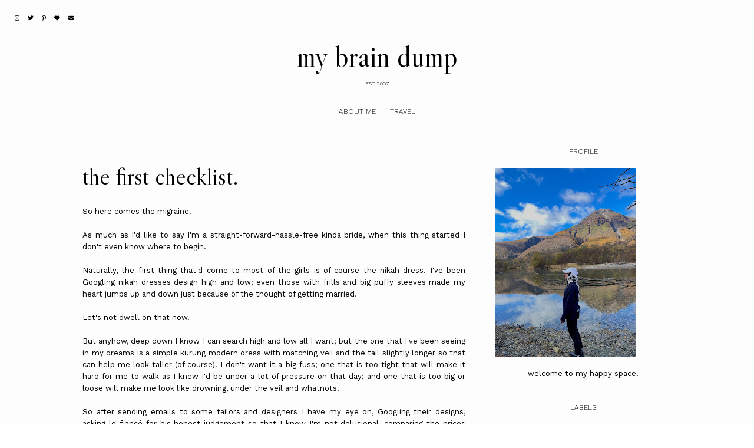

--- FILE ---
content_type: text/html; charset=UTF-8
request_url: https://www.zatilaqmar.com/2013/11/the-first-checklist.html
body_size: 23805
content:
<!DOCTYPE html>
<html class='v2' dir='ltr' xmlns='http://www.w3.org/1999/xhtml' xmlns:b='http://www.google.com/2005/gml/b' xmlns:data='http://www.google.com/2005/gml/data' xmlns:expr='http://www.google.com/2005/gml/expr'>
<head>
<link href='https://www.blogger.com/static/v1/widgets/335934321-css_bundle_v2.css' rel='stylesheet' type='text/css'/>
<link href='https://fonts.googleapis.com/css?family=Libre+Caslon+Display|Work+Sans:300,400' rel='stylesheet' type='text/css'/>
<script src='https://platform.tumblr.com/v1/share.js'></script>
<script crossorigin='anonymous' src='https://kit.fontawesome.com/e91584b9b5.js'></script>
<script src='https://ajax.googleapis.com/ajax/libs/jquery/1.12.2/jquery.min.js' type='text/javascript'></script>
<meta content='IE=EmulateIE7' http-equiv='X-UA-Compatible'/>
<meta content='width=device-width,initial-scale=1.0' name='viewport'/>
<meta content='width=device-width,initial-scale=1.0,minimum-scale=1.0,maximum-scale=1.0' name='viewport'/>
<meta content='text/html; charset=UTF-8' http-equiv='Content-Type'/>
<meta content='blogger' name='generator'/>
<link href='https://www.zatilaqmar.com/favicon.ico' rel='icon' type='image/x-icon'/>
<link href='http://www.zatilaqmar.com/2013/11/the-first-checklist.html' rel='canonical'/>
<link rel="alternate" type="application/atom+xml" title="my brain dump - Atom" href="https://www.zatilaqmar.com/feeds/posts/default" />
<link rel="alternate" type="application/rss+xml" title="my brain dump - RSS" href="https://www.zatilaqmar.com/feeds/posts/default?alt=rss" />
<link rel="service.post" type="application/atom+xml" title="my brain dump - Atom" href="https://www.blogger.com/feeds/9211453282243665335/posts/default" />

<link rel="alternate" type="application/atom+xml" title="my brain dump - Atom" href="https://www.zatilaqmar.com/feeds/6108725362710056264/comments/default" />
<!--Can't find substitution for tag [blog.ieCssRetrofitLinks]-->
<link href='https://blogger.googleusercontent.com/img/b/R29vZ2xl/AVvXsEhDnLizfstI34DpiKS5nsTBq6BaTrhf-ERJkRXeV4rQet-LnHyN4pc_lr6l-9dIRzZSOSQJFXwfnX3biD8LxvPLUFYKZ94Xe9yrTck0Tdi6_su4KAF2V6hjCB80aLx9jAhMSQ3XF09wWIGZ/s640/37032_4652841731200_333176728_n.jpg' rel='image_src'/>
<meta content='http://www.zatilaqmar.com/2013/11/the-first-checklist.html' property='og:url'/>
<meta content='the first checklist.' property='og:title'/>
<meta content='' property='og:description'/>
<meta content='https://blogger.googleusercontent.com/img/b/R29vZ2xl/AVvXsEhDnLizfstI34DpiKS5nsTBq6BaTrhf-ERJkRXeV4rQet-LnHyN4pc_lr6l-9dIRzZSOSQJFXwfnX3biD8LxvPLUFYKZ94Xe9yrTck0Tdi6_su4KAF2V6hjCB80aLx9jAhMSQ3XF09wWIGZ/w1200-h630-p-k-no-nu/37032_4652841731200_333176728_n.jpg' property='og:image'/>
<title>the first checklist. &#8212; my brain dump</title>
<style id='page-skin-1' type='text/css'><!--
/*- - - - - - - - - - - - - - -
M A G N O L I A
Designer: 	Berenika
Name:     	Magnolia
Updated:	March 2024
Etsy:     	www.etsy.com/shop/SimplyTheStudio
Website:	www.simplythestudio.com
- - - - - - - - - - - - - - -*/
/*- - - - - - - - - - - - - - -
V a r i a b l e s
- - - - - - - - - - - - - - - -
<Group description="Body" selector="body">
<Variable name="background" description="Background" type="color" default="#FDFDFD"/>
<Variable name="text" description="Text" type="color" default="#000000"/>
<Variable name="link" description="Link" type="color" default="#D3D2D1"/>
<Variable name="link.hover" description="Link Hover" type="color" default="#000000"/>
</Group>
<Group description="Social Media And Search Form" selector="top-wrap">
<Variable name="social.color" description="Social Media Icons" type="color" default="#000000"/>
<Variable name="social.hover" description="Social Media Icons Hover" type="color" default="#A9A9AB"/>
<Variable name="search.border" description="Search Border" type="color" default="#000000"/>
<Variable name="search.color" description="Search Text and Submit" type="color" default="#000000"/>
<Variable name="search.submit.hover" description="Search Submit Hover" type="color" default="#A9A9AB"/>
</Group>
<Group description="Header" selector="header">
<Variable name="header" description="Title" type="color" default="#000000"/>
<Variable name="description" description="Description" type="color" default="#000000"/>
</Group>
<Group description="Navigation" selector="menu">
<Variable name="nav.color" description="Text" type="color" default="#000000"/>
<Variable name="nav.color.hover" description="Text Hover" type="color" default="#A9A9AB"/>
<Variable name="nav.level.background" description="Drop Down Background" type="color" default="#FDFDFD"/>
<Variable name="nav.level.background.hover" description="Drop Down Background Hover" type="color" default="#000000"/>
<Variable name="nav.level.border" description="Drop Down Border" type="color" default="#000000"/>
<Variable name="nav.level.color" description="Drop Down Text" type="color" default="#000000"/>
<Variable name="nav.level.color.hover" description="Drop Down Text Hover" type="color" default="#FFFFFF"/>
</Group>
<Group description="Featured Post" selector="featured-wrap">
<Variable name="featured.heading" description="Heading" type="color" default="#000000"/>
<Variable name="featured.title" description="Title" type="color" default="#000000"/>
<Variable name="featured.summary" description="Snippet" type="color" default="#000000"/>
<Variable name="featured.button.background" description="Button Background" type="color" default="transparent"/>
<Variable name="featured.button.background.hover" description="Button Background Hover" type="color" default="#000000"/>
<Variable name="featured.button.border" description="Button Border" type="color" default="#000000"/>
<Variable name="featured.button.color" description="Button Text" type="color" default="#000000"/>
<Variable name="featured.button.color.hover" description="Button Text Hover" type="color" default="#FFFFFF"/>
<Variable name="featured.border" description="Image Border" type="color" default="#000000"/>
</Group>
<Group description="Categories" selector="categories">
<Variable name="categories.background" description="Background" type="color" default="#D3D2D1"/>
<Variable name="categories.heading" description="Heading" type="color" default="#000000"/>
<Variable name="categories.border" description="Image Border" type="color" default="#000000"/>
<Variable name="categories.title" description="Title" type="color" default="#000000"/>
<Variable name="categories.title.hover" description="Title Hover" type="color" default="#FFFFFF"/>
</Group>
<Group description="Posts Homepage" selector="main-wrap">
<Variable name="home.border" description="Image Border" type="color" default="#000000"/>
<Variable name="home.date" description="Date" type="color" default="#000000"/>
<Variable name="home.title" description="Title" type="color" default="#000000"/>
<Variable name="home.summary" description="Snippet" type="color" default="#000000"/>
<Variable name="home.button.background" description="Button Background" type="color" default="transparent"/>
<Variable name="home.button.background.hover" description="Button Background Hover" type="color" default="#000000"/>
<Variable name="home.button.border" description="Button Border" type="color" default="#000000"/>
<Variable name="home.button.color" description="Button Text" type="color" default="#000000"/>
<Variable name="home.button.color.hover" description="Button Text Hover" type="color" default="#FFFFFF"/>
</Group>
<Group description="Posts Main" selector="main-wrap">
<Variable name="post.header" description="Date, Location" type="color" default="#000000"/>
<Variable name="post.title" description="Title" type="color" default="#000000"/>
<Variable name="post.footer" description="Post Footer" type="color" default="#000000"/>
<Variable name="post.footer.hover" description="Post Footer Hover" type="color" default="#A9A9AB"/>
</Group>
<Group description="Related Posts" selector="relatedposts">
<Variable name="related.heading" description="Heading" type="color" default="#000000"/>
<Variable name="related.border" description="Image Border" type="color" default="#000000"/>
<Variable name="related.title" description="Post Title" type="color" default="#000000"/>
<Variable name="related.title.hover" description="Post Title Hover" type="color" default="#A9A9AB"/>
</Group>
<Group description="Comment Section" selector="comments">
<Variable name="comments.heading" description="Heading" type="color" default="#000000"/>
<Variable name="comments.user" description="User" type="color" default="#000000"/>
<Variable name="comments.date" description="Date" type="color" default="#000000"/>
<Variable name="comments.actions" description="Actions" type="color" default="#000000"/>
</Group>
<Group description="Sidebar" selector="sidebar-wrap">
<Variable name="sidebar.title" description="Widget Title" type="color" default="#000000"/>
<Variable name="profile.image.border" description="Profile Image Border" type="color" default="#000000"/>
<Variable name="profile.background" description="Profile Button Background" type="color" default="transparent"/>
<Variable name="profile.background.hover" description="Profile Button Background Hover" type="color" default="#000000"/>
<Variable name="profile.border" description="Profile Button Border" type="color" default="#000000"/>
<Variable name="profile.color" description="Profile Button Text" type="color" default="#000000"/>
<Variable name="profile.color.hover" description="Profile Button Text Hover" type="color" default="#FFFFFF"/>
<Variable name="labels.background" description="Labels Background" type="color" default="#A9A9AB"/>
<Variable name="labels.background.hover" description="Labels Background Hover" type="color" default="#000000"/>
<Variable name="labels.border" description="Labels Border" type="color" default="#000000"/>
<Variable name="labels.color" description="Labels Text" type="color" default="#FFFFFF"/>
<Variable name="labels.color.hover" description="Labels Text Hover" type="color" default="#FFFFFF"/>
<Variable name="archive.background" description="Archive Background" type="color" default="transparent"/>
<Variable name="archive.border" description="Archive Border" type="color" default="#000000"/>
<Variable name="archive.color" description="Archive Colour" type="color" default="#000000"/>
<Variable name="pin.color" description="Pin Colour" type="color" default="#FFFFFF"/>
</Group>
<Group description="Blog Pager" selector="main-wrap">
<Variable name="pager.background" description="Background" type="color" default="transparent"/>
<Variable name="pager.background.hover" description="Background Hover" type="color" default="#000000"/>
<Variable name="pager.border" description="Border" type="color" default="#000000"/>
<Variable name="pager.color" description="Text" type="color" default="#000000"/>
<Variable name="pager.color.hover" description="Text Hover" type="color" default="#FFFFFF"/>
</Group>
<Group description="Popular Posts" selector="popular-wrap">
<Variable name="popular.background" description="Background" type="color" default="#D3D2D1"/>
<Variable name="popular.heading" description="Heading" type="color" default="#000000"/>
<Variable name="popular.border" description="Image Border" type="color" default="#000000"/>
<Variable name="popular.title" description="Title" type="color" default="#000000"/>
<Variable name="popular.title.hover" description="Title Hover" type="color" default="#FFFFFF"/>
</Group>
<Group description="Newsletter" selector="newsletter-wrap">
<Variable name="follow.heading" description="Heading" type="color" default="#000000"/>
<Variable name="follow.caption" description="Caption" type="color" default="#000000"/>
<Variable name="follow.border" description="Border" type="color" default="#000000"/>
<Variable name="follow.text" description="Text" type="color" default="#000000"/>
<Variable name="follow.submit.background" description="Submit Background" type="color" default="transparent"/>
<Variable name="follow.submit.background.hover" description="Submit Background Hover" type="color" default="#000000"/>
<Variable name="follow.submit" description="Submit Text" type="color" default="#000000"/>
<Variable name="follow.submit.hover" description="Submit Text Hover" type="color" default="#FFFFFF"/>
</Group>
<Group description="Credits" selector="credits">
<Variable name="credits.border" description="Border" type="color" default="#000000"/>
<Variable name="credits.color" description="Text" type="color" default="#000000"/>
<Variable name="credits.color.hover" description="Text Hover" type="color" default="#A9A9AB"/>
</Group>
<Group description="Additional" selector="body">
<Variable name="selection.background" description="Selection Background" type="color" default="#A9A9AB"/>
<Variable name="selection.color" description="Selection Text" type="color" default="#FFFFFF"/>
<Variable name="scrollbar.background" description="Scrollbar Background" type="color" default="#FDFDFD"/>
<Variable name="scrollbar.thumb" description="Scrollbar Thumb" type="color" default="#A9A9AB"/>
<Variable name="top.color" description="Back To Top Icon" type="color" default="#000000"/>
<Variable name="top.color.hover" description="Back To Top Button Hover" type="color" default="#A9A9AB"/>
</Group>
- - - - - - - - - - - - - - -*/
/*- - - - - - - - - - - - - - -
R e s e t
- - - - - - - - - - - - - - -*/
html, body, div, span, applet, object, iframe, h1, h2, h3, h4, h5, h6, p, blockquote, pre, a, abbr, acronym, address, big, cite, code, del, dfn, em, img, ins, kbd, q, s, samp, small, strike, strong, sub, sup, tt, var, b, u, i, center, dl, dt, dd, ol, ul, li, fieldset, form, label, legend, table, caption, tbody, tfoot, thead, tr, th, td, article, aside, canvas, details, embed, figure, figcaption, footer, header, hgroup, menu, nav, output, ruby, section, summary, time, mark, audio, video, .section, .widget {margin: 0; padding: 0; border: 0; vertical-align: baseline;}
table {border-collapse: collapse; border-spacing: 0;}
/*- - - - - - - - - - - - - - -
P a g e
- - - - - - - - - - - - - - -*/
.site-wrap {
width: 100%;
background: #FDFDFD;}
.outer-wrap {
width: 1000px;
margin: 0 auto;
padding: 0;
overflow: hidden;}
.inner-wrap {
width: auto;
margin: 0;
padding: 0;}
.main-wrap {
width: 650px;
margin: 0 auto;
padding: 0;
float: left;}
.sidebar-wrap {
width: 300px;
margin: 0;
padding: 0;
float: right;}
.instagram-wrap,
.footer-wrap {
width: 100%;
margin: 0;
padding: 0;
text-align: justify;}
@media screen and (max-width: 850px) {
.outer-wrap {width: 90%; margin: 0 auto;}
.main-wrap {width: 100%; float: none;}
.sidebar-wrap {width: 90%; float: none; margin: 50px auto 50px !important; padding: 0 !important; border-left: 0 !important;}}
@media screen and (min-width: 851px) and (max-width: 1150px) {
.outer-wrap {width: 90%; margin: 0 auto;}
.main-wrap {width: 70%;}
.sidebar-wrap {width: 25%;}}
/*- - - - - - - - - - - - - - -
B l o g   C o n t e n t
- - - - - - - - - - - - - - -*/
body {
font-family: 'Work Sans', sans-serif;
font-weight: 400;
font-size: 13px;
color: #000000;
letter-spacing: 0px;
overflow-x: hidden;}
a {
-webkit-transition: all 0.5s ease;
-moz-transition: all 0.5s ease;
-ms-transition: all 0.5s ease;
-o-transition: all 0.5s ease;
transition: all 0.5s ease;}
a,
a:visited,
a:hover {
text-decoration: none;}
.post-body a {
font-weight: 400;
text-decoration: none;
color: #D3D2D1;
position: relative;}
.post-body a:hover {
color: #000000;
text-decoration: none;}
.separator a {
max-width: 100%;
height: auto;
margin-right: 0em !important;
margin-left: 0em !important;}
a img {
display: block;
position: static !important;
border-bottom: 0 !important;}
.post-body {
width: 100%;
text-align: justify;
line-height: 1.6;
position: relative;}
.post-body img,
.post-body a img {
max-width: 100% !important;
height: auto;
margin: 0 !important;
float: none !important;
display: inline !important;}
.post-body ol {
padding: 0 0 0 20px;
list-style: decimal;
list-style-type: decimal;}
.post-body h1,
.post-body h2 {
font-family: 'Libre Caslon Display', serif;
font-weight: 400;
letter-spacing: 0px;}
.post-body p {
margin: 15px 6%;}
.video_outer_wrap {
width: 100%;
max-width: 100%;}
.video_wrap {
position: relative;
padding-bottom: 56%;
padding-top: 0px;
height: 0;
background-color: #FDFDFD !important;}
.video_wrap iframe,
.video_wrap object,
.video_wrap embed {
width: 100%;
height: 100%;
top: 0;
position: absolute;}
iframe,
.YOUTUBE-iframe-video {
max-width: 100%;}
input, textarea {
outline: 0;
-webkit-appearance: none;
-webkit-border-radius: 0;}
input:-webkit-autofill {
-webkit-box-shadow: 0 0 0 1000px #FDFDFD inset;}
.widget-item-control {
height: 0px;}
@media screen and (max-width: 550px) {
.post-body p {margin: 15px 30px;}}
/*- - - - - - - - - - - - - - -
T o p   M e n u
- - - - - - - - - - - - - - -*/
.top-wrap {
width: 100%;
height: 60px;
margin: 0;
padding: 0;
background: transparent;
border: 0;}
#HTML97 {
width: 40%;
text-align: left;
float: left;
padding-left: 20px;}
#HTML98 {
width: 40%;
float: right;
padding-right: 25px;}
#HTML97 .widget-content {
width: auto;
height: 60px;
line-height: 60px;
display: inline-block;
vertical-align: middle;}
.top-wrap h2 {
display: none;}
.top-socialmedia a {
font-size: 9.5px;
margin: 0 5px !important;
display: inline-block;
color: #000000;}
.top-socialmedia a:hover {
color: #A9A9AB;}
.search {
width: 130px;
margin: 20px 0 0 auto;
padding: 0;
background: transparent;
vertical-align: middle;
border: 0;
-webkit-box-sizing: border-box;
-moz-box-sizing: border-box;
box-sizing: border-box;}
.searchbox {
width: 86%;
height: 20px;
float: left;
background: transparent;
border: 0;
border-bottom: 1px solid #000000;
color: #000000;
font-family: 'Work Sans', sans-serif;
font-weight: 400;
font-size: 12px;
letter-spacing: 0px;
text-align: left;}
.searchsubmit {
width: 10%;
height: 20px;
background: transparent;
border: 0;
padding: 0;
cursor: pointer;
float: right;
font-size: 9.5px;
text-align: right;
color: #000000;
-webkit-transition: all 0.5s ease;
-moz-transition: all 0.5s ease;
-ms-transition: all 0.5s ease;
-o-transition: all 0.5s ease;
transition: all 0.5s ease;}
.searchsubmit:hover {
color: #A9A9AB;}
.search input:-webkit-autofill {
-webkit-box-shadow: 0 0 0 1000px #FDFDFD inset !important;}
/*- - - - - - - - - - - - - - -
H e a d e r
- - - - - - - - - - - - - - -*/
.header-wrap {
width: auto;
height: auto;
margin: 0;
padding: 0px;
position: relative;
background: transparent;
border: 0;
-webkit-box-sizing: border-box;
-moz-box-sizing: border-box;
box-sizing: border-box;}
.header-wrap .widget {
width: 100%;
margin: 0 auto;
padding: 0;
display: inline-block;
text-align: center;}
.Header h1 {
font-family: 'Libre Caslon Display', serif;
font-weight: 400;
font-size: 50px;
letter-spacing: 0px;
color: #000000;
margin: 0;}
.Header h1 a,
.Header h1 a:visited,
.Header h1 a:hover {
color: #000000;}
.Header img {
text-align: center;
width: auto;
margin: 0 auto;}
.description {
font-family: 'Work Sans', sans-serif;
font-weight: 300;
font-size: 10px;
letter-spacing: 0px;
text-transform: uppercase;
color: #000000;
margin: 0;}
@media screen and (max-width: 900px) {
.header-wrap {padding: 20px 5% 0;}}
/*- - - - - - - - - - - - - - -
N a v i g a t i o n
- - - - - - - - - - - - - - -*/
.menu-wrap {
width: 100%;
height: 60px;
margin: 0 auto 30px;
padding: 0;
z-index: 9;
background: transparent;
border: 0;
text-align: center;}
.menu-wrap a,
.menu-wrap a:visited {
color: #000000;
margin: 0;
padding: 0;}
.menu-wrap a:hover {
color: #A9A9AB;}
.menu-wrap h2 {
display: none !important;}
.menu-wrap .widget {
width: auto;
height: 60px;
margin: 0 auto;
padding: 0;
line-height: 60px;
display: inline-block;
vertical-align: middle;}
.menu-wrap #LinkList1 {
font-family: 'Work Sans', sans-serif;
font-weight: 300;
font-size: 12px;
letter-spacing: 0px;
text-transform: uppercase;}
.menu-wrap li,
.menu-wrap ul {
padding: 0;
list-style: none;
list-style-type: none;
line-height: 60px;}
.menu-wrap li {
margin: 0 10px;
display: inline-block;
position: relative;
cursor: pointer;}
.menu-wrap .level-two {
width: 130px;
left: 50%;
margin: -10px 0 0 -65px;
position: absolute;
border: 1px solid #000000;
display: none;
text-align: center;
z-index: 99;}
.menu-wrap .level-three {
width: 130px;
top: 0;
left: 130px;
position: absolute;
border: 1px solid #000000;
display: none;
text-align: center;
z-index: 99;}
.menu-wrap .Label .level-two {
max-height: 250px;
overflow-y: auto;}
.menu-wrap .level-two li,
.menu-wrap .level-three li {
margin: 0;
display: block;
line-height: normal;}
.menu-wrap .level-two li a,
.menu-wrap .level-three li a {
background: #FDFDFD;
color: #000000;
padding: 9px 10px;
display: block;}
.menu-wrap .level-two li a:hover,
.menu-wrap .level-three li a:hover {
background: #000000;
color: #FFFFFF;}
.menu-wrap li.parent:hover .level-two,
.menu-wrap .child-item.sharewidth:hover .level-three {
display: block;}
.menu-wrap .fa.fa-fw.fa-angle-down,
.menu-wrap .fa.fa-fw.fa-angle-right,
.menu-wrap .level-three a:after {
display: none;}
.menu-wrap li.child-item.sharewidth a:after {
content: "\2192";
font-weight: 300;
font-size: 8px;
margin: 0 0 0 5px;}
.menu-wrap li > a:after {
content: "\2193";
font-family: 'Libre Caslon Display', serif;
font-weight: 400;
font-size: 8px;
margin: 0 0 0 5px;
vertical-align: top;}
.menu-wrap li > a:only-child:after {
content: '';
margin: 0;}
@media screen and (min-width: 901px) {
.sidemenu {display: none;}
#nav-wrap {visibility: hidden;}}
@media screen and (max-width: 900px) {
.sidemenu {margin: 0 auto !important; padding: 0; width: auto; height: 50px; overflow: hidden; display: block;
appearence: none; font-size: 12px; box-shadow: none; border: none; cursor: pointer; transition: background 0.3s;
position: relative; background: transparent; color: #000000;}
.sidemenu span {font-family: 'Work Sans', sans-serif; font-weight: 300; font-size: 14px; letter-spacing: 0px; text-transform: uppercase;}
.sidemenu span:after {content: "\2193"; font-family: 'Libre Caslon Display', serif; font-weight: 400; font-size: 14px; margin: 0 0 0 7px; vertical-align: bottom;}
.sidemenu:focus {outline: none;}
.menu-wrap {width: 100%; height: auto; position: relative; text-align: center; }
.menu-wrap .menu {display: none; padding: 0 0 15px;}
.menu-wrap ul {padding: 0;}
.menu-wrap li, .menu-wrap .widget {display: block; height: auto; line-height: 35px; margin: 0;}
.menu-wrap .level-two {width: 95%; left: 0; position: relative; margin: 0 2.5%; text-align: center; border: 0px;}
.menu-wrap .level-three {width: 90%; left: 0; position: relative; text-align: center; margin: 0 5%; border: 0px;}
.menu-wrap .Label .level-two {max-height: none; overflow-y: visible;}
.menu-wrap li.parent:hover .level-two, .menu-wrap .child-item.sharewidth:hover .level-three {display: none;}
.menu-wrap .fa.fa-fw.fa-angle-down, .menu-wrap .fa.fa-fw.fa-angle-right {color: transparent !important;
position: absolute; top: 0; left: 0; width: 100%; display: block; height: 35px; z-index: 5;}
.menu-wrap .level-three a:after {display: none;}
.menu-wrap li.child-item.sharewidth a:after {content: "\2193";}}
/*- - - - - - - - - - - - - - -
F e a t u r e d
- - - - - - - - - - - - - - -*/
.featured-wrap {
width: 100%;
height: auto;
margin: 0 auto 50px;
padding: 0;}
.featured-wrap h2 {
display: none;}
.featured {
position: relative;}
.featured-box {
width: 100%;
display: table;
-webkit-box-sizing: border-box;
-moz-box-sizing: border-box;
box-sizing: border-box;}
.featured-left {
width: 35%;
display: table-cell;
vertical-align: middle;
-webkit-box-sizing: border-box;
-moz-box-sizing: border-box;
box-sizing: border-box;}
.featured-heading {
font-family: 'Work Sans', sans-serif;
font-weight: 300;
font-size: 12px;
letter-spacing: 0;
text-transform: uppercase;
color: #000000;}
.featured-title {
font-family: 'Libre Caslon Display', serif;
font-weight: 400;
font-size: 70px;
line-height: 70px;
letter-spacing: 0;
color: #000000;
margin: 15px -100px 30px 0;}
.featured-summary {
color: #000000;
margin: 0 -80px 30px 0;}
.featured-button {
font-family: 'Work Sans', sans-serif;
font-weight: 300;
font-size: 12px;
letter-spacing: 0;
text-transform: uppercase;}
.featured-button span {
background: transparent;
border: 1px solid #000000;
color: #000000;
padding: 7px 15px;}
.featured-button span:hover {
background: #000000;
color: #FFFFFF;
-webkit-transition: all 0.5s ease;
-moz-transition: all 0.5s ease;
-ms-transition: all 0.5s ease;
-o-transition: all 0.5s ease;
transition: all 0.5s ease;}
.featured-right {
width: 65%;
display: table-cell;
vertical-align: middle;
-webkit-box-sizing: border-box;
-moz-box-sizing: border-box;
box-sizing: border-box;}
.featured-thumb {
width: 100%;
padding-bottom: 75%;
background-size: cover !important;
background-position: 50% 50% !important;
outline: 1px solid #000000;
outline-offset: -1px;}
@media screen and (max-width: 500px) {
.featured-left {width: 100%; display: block; padding: 0 15px;}
.featured-right {width: 100%; display: block; vertical-align: middle; margin-top: 30px;}
.featured-title {font-size: 35px; line-height: 35px; margin: 15px 0px 20px 0;}
.featured-summary {margin: 0 0px 30px 0;}}
@media screen and (min-width: 501px) and (max-width: 750px) {
.featured-left {width: 100%; display: block; padding: 0 30px;}
.featured-right {width: 100%; display: block; vertical-align: middle; margin-top: 30px;}
.featured-title {font-size: 50px; line-height: 50px; margin: 15px 0px 30px 0;}
.featured-summary {margin: 0 0px 30px 0;}}
@media screen and (min-width: 751px) and (max-width: 1100px) {
.featured-title {font-size: 50px; line-height: 50px; margin: 15px -150px 30px 0;}}
/*- - - - - - - - - - - - - - -
C a t e g o r i e s
- - - - - - - - - - - - - - -*/
.categories-wrap {
width: 100%;
margin: 0px auto 50px;
padding: 60px 0;
background: #D3D2D1;}
.categories-box {
width: 90%;
height: auto;
margin: 0 auto;
display: table;}
.categories-left {
width: 10%;
display: table-cell;
vertical-align: middle;
-webkit-box-sizing: border-box;
-moz-box-sizing: border-box;
box-sizing: border-box;}
.categories-heading {
font-family: 'Libre Caslon Display', serif;
font-weight: 400;
font-size: 40px;
letter-spacing: 0px;
text-align: center;
color: #000000;
margin: 0 -50px 0px;
transform-origin: initial;
transform: rotate(270deg);}
.categories-right {
width: 90%;
display: table-cell;
vertical-align: middle;
-webkit-box-sizing: border-box;
-moz-box-sizing: border-box;
box-sizing: border-box;}
.categories-wrap .Image {
width: 18%;
float: left;
margin: 0 1%;}
.categories-thumb {
width: 100%;
padding-bottom: 125%;
background-size: cover !important;
background-position: 50% 50% !important;
border: 1px solid #000000;}
.categories-title {
font-family: 'Work Sans', serif;
font-weight: 300;
font-size: 12px;
letter-spacing: 0px;
text-transform: uppercase;
text-align: center;
color: #000000;
margin: 15px auto 0px;
-webkit-transition: all 0.5s ease;
-moz-transition: all 0.5s ease;
-ms-transition: all 0.5s ease;
-o-transition: all 0.5s ease;
transition: all 0.5s ease;}
.categories-title:hover {
color: #FFFFFF;}
.categories-caption {
display: none;}
@media screen and (max-width: 550px) {
.categories-wrap .Image:nth-child(1),.categories-wrap .Image:nth-child(2) {width: 48%; float: left; margin: 0 1% 20px;}
.categories-wrap .Image {width: 31.333%; float: left; margin: 0 1%;}}
@media screen and (max-width: 1000px) {
.categories-left {width: 100%; display: block;}
.categories-heading {margin: 0 0 20px; transform: none;}
.categories-right {width: 100%; display: block;}}
/*- - - - - - - - - - - - - - -
H o m e p a g e   P o s t s
- - - - - - - - - - - - - - -*/
.post-outer:nth-child(even) .postthumb,
.post-outer:nth-child(odd) .post1 {
float: right;}
.post-outer:nth-child(odd) .postthumb,
.post-outer:nth-child(even) .post1 {
float: left;}
.postthumb {
width: 60%;
float: left;}
.post-thumb {
width: 100%;
padding-bottom: 70%;
background-size: cover !important;
background-position: 50% 50% !important;
outline: 1px solid #000000;
outline-offset: -1px;}
.postthumb img {
display: none !important;}
.post1 {
width: 40%;
height: 100%;
float: right;}
.post2 {
width: 40%;
height: 100%;
display: block;
position: absolute;}
.post3 {
width: 100%;
height: 100%;
display: table;}
.post4 {
width: 100%;
height: 100%;
display: table-cell;
vertical-align: top;}
.post5 {
width: 80%;
margin: auto !important;
padding: 40px 0 0 0;
-webkit-box-sizing: border-box;
-moz-box-sizing: border-box;
box-sizing: border-box;}
.home-date {
font-family: 'Work Sans', sans-serif;
font-weight: 300;
font-size: 12px;
letter-spacing: 0px;
text-transform: uppercase;
color: #000000;
text-align: left;}
.home-title {
font-family: 'Libre Caslon Display', serif;
font-weight: 400;
font-size: 40px;
line-height: 40px;
letter-spacing: 0px;
color: #000000;
text-align: left;
margin: 15px 0 25px;}
.home-title a,
.home-title a:visited {
color: #000000 !important;}
.home-summary {
color: #000000;
text-align: justify;
text-align-last: left;}
.home-button {
font-family: 'Work Sans', sans-serif;
font-weight: 300;
font-size: 12px;
letter-spacing: 0px;
text-transform: uppercase;
text-align: left;
margin: 40px 0 0;}
.home-button a {
background: transparent;
border: 1px solid #000000;
color: #000000;
padding: 7px 15px;}
.home-button a:hover {
background: #000000;
color: #FFFFFF;}
@media screen and (max-width: 900px) {
.postthumb, .post1 {width: 100%; float: none;}
.post1 {margin-bottom: 30px;}
.post2 {width: 100%; position: relative;}
.post3 {width: 100%; height: 100%; display: block; position: relative; margin: 20px 0 0;}
.post4 {display: block; vertical-align: none;}
.post5 {width: 100%; padding: 0;}}
@media screen and (min-width: 901px) and (max-width: 1100px) {
.post-thumb {padding-bottom: 100%;}}
/*- - - - - - - - - - - - - - -
B l o g   P o s t s
- - - - - - - - - - - - - - -*/
.post-header {
margin-bottom: 30px;
text-align: left;}
.post-header .post-date {
font-family: 'Work Sans', sans-serif;
font-weight: 300;
font-size: 12px;
letter-spacing: 0px;
text-transform: uppercase;
color: #000000;
display: inline-block;}
.post-location {
font-family: 'Work Sans', sans-serif;
font-weight: 300;
font-size: 12px;
letter-spacing: 0px;
text-transform: uppercase;
color: #000000;
display: inline-block;
padding-left: 20px;}
.post-header .post-title {
font-family: 'Libre Caslon Display', serif;
font-weight: 400;
font-size: 40px;
line-height: 40px;
letter-spacing: 0px;
color: #000000;
margin: 10px 0px !important;}
.post-footer {
font-family: 'Work Sans', sans-serif;
font-weight: 300;
font-size: 10px;
letter-spacing: 0px;
text-transform: uppercase;
color: #000000;
text-align: center;
margin: 50px auto;}
.post-footer a {
color: #000000;}
.post-footer a:hover {
color: #A9A9AB;}
.post-share {
margin-top: 10px;}
.post-share div {
display: block;}
.post-share a {
font-size: 9.5px;
margin: 5px !important;
display: inline-block;}
.post-labels a {
color: #000000;}
.post-labels a:hover {
color: #A9A9AB;}
blockquote {
font-family: 'Libre Caslon Display', serif;
font-weight: 400;
font-size: 25px;
line-height: 30px;
letter-spacing: 0px;
text-align: justify;
margin: 30px 70px;
-webkit-box-sizing: border-box;
-moz-box-sizing: border-box;
box-sizing: border-box;}
.status-msg-wrap {
font-family: 'Work Sans', sans-serif;
font-weight: 300;
font-size: 12px;
letter-spacing: 0px;
text-transform: uppercase;
color: #000000;
text-align: center;
width: auto;
margin: 0 auto 30px;
padding: 0;
-webkit-box-sizing: border-box;
-moz-box-sizing: border-box;
box-sizing: border-box;}
@media screen and (max-width: 500px) {
blockquote {margin: 30px 20px;}}
/*- - - - - - - - - - - - - - -
R e l a t e d   P o s t s
- - - - - - - - - - - - - - -*/
.relatedposts {
width: 104%;
margin: 0 0 0 -2% !important;
padding-bottom: 0!important;
background: #FDFDFD;}
.relatedtitle {
font-family: 'Libre Caslon Display', sans-serif;
font-weight: 400;
font-size: 25px;
letter-spacing: 0px;
color: #000000;
text-align: center;
margin: 0 auto 20px;}
.relatedpost {
width: 29.33%;
margin: 0 2%;
float: left;
position: relative;}
.related-wrap .relatedthumb {
width: 100%;
padding-bottom: 125%;
background-size: cover !important;
background-position: 50% 50% !important;
border: 1px solid #000000;}
.related-wrap .related-title {
font-family: 'Work Sans', sans-serif;
font-weight: 300;
font-size: 12px;
letter-spacing: 0px;
text-transform: uppercase;
color: #000000;
text-align: center;
margin: 15px 0 0;}
.related-wrap .related-title:hover {
color: #A9A9AB;
-webkit-transition: all 0.5s ease;
-moz-transition: all 0.5s ease;
-ms-transition: all 0.5s ease;
-o-transition: all 0.5s ease;
transition: all 0.5s ease;}
@media screen and (max-width: 700px) {
.relatedpost {width: 100%; margin-bottom: 20px;}}
/*- - - - - - - - - - - - - - -
C o m m e n t s
- - - - - - - - - - - - - - -*/
.comments {
margin: 40px 0;
font-weight: 400;}
.comments h4 {
font-family: 'Libre Caslon Display', sans-serif;
font-weight: 400;
font-size: 25px;
letter-spacing: 0px;
color: #000000;
text-align: center;
margin: 0 5px;
padding-bottom: 10px;}
.comments .comment {
-webkit-box-sizing: border-box;
-moz-box-sizing: border-box;
box-sizing: border-box;}
.comments .comment-content {
padding: 0px;}
.comment-replies .comment {
margin: 20px 0 !important;
padding: 0 0 10px !important;;}
.comments .comments-content .user a {
font-family: 'Work Sans', sans-serif;
font-weight: 300;
font-size: 12px;
letter-spacing: 0px;
text-transform: uppercase;
color: #000000;
margin-bottom: 0px;
display: block;}
.comments .comments-content p.comment-content a {
text-decoration: none;
color: #D3D2D1;}
.comments .thread-count,
.comments .comment-actions,
.comments .continue,
.comments .comments-content .datetime {
font-family: 'Work Sans', sans-serif;
font-weight: 300;
font-size: 10px;
letter-spacing: 0px;
text-transform: uppercase;
margin-left: 0;
padding: 3px 0;}
.comments .comments-content .datetime {
display: block;
margin-top: 0px;}
.comments .comments-content .datetime a {
color: #000000;}
.comments .comment-actions a:hover {
text-decoration: none!important;}
.comments .continue a {
display: block;
padding: 0;}
.comments .comment-block {
margin: 0;
padding-bottom: 10px;}
.comments .avatar-image-container {
display: none;}
.comments .thread-count a,
.comments .comment .comment-actions a,
.comments .continue a {
color: #000000 !important;}
.comment-replies .comment {
margin: 20px 0 0 !important;
padding: 0 !important;}
.comments .continue a {
font-weight: 400 !important;}
/*- - - - - - - - - - - - - - -
S i d e b a r
- - - - - - - - - - - - - - -*/
.sidebar-wrap {
padding: 0;
-webkit-box-sizing: border-box;
-moz-box-sizing: border-box;
box-sizing: border-box;}
.sidebar-wrap .widget {
margin-bottom: 40px;}
.sidebar-wrap .widget:last-child {
margin-bottom: 0;}
.sidebar-wrap img {
max-width: 100%;
height: auto;}
.sidebar-wrap h2 {
font-family: 'Work Sans', sans-serif;
font-weight: 300;
font-size: 12px;
letter-spacing: 0px;
text-transform: uppercase;
color: #000000;
text-align: center;
margin: 0 0 20px;}
#Image99 {
text-align: center;}
#Image99 img {
display: block !important;}
.profile-caption {
text-align: justify;
text-align-last: center;
margin: 20px 0 0;}
.profile-button {
margin: 30px auto 0;}
.profile-button a {
font-family: 'Work Sans', sans-serif;
font-weight: 300;
font-size: 10px;
letter-spacing: 0px;
text-transform: uppercase;
color: #000000;
background: transparent;
border: 1px solid #000000;
padding: 10px 20px;}
.profile-button a:hover {
background: #000000;
color: #FFFFFF;}
#Label1 li,
#Label1 ul {
padding: 0;
list-style: none;
list-style-type: none;
line-height: 40px;
display: inline-block;}
#Label1 a {
background: #A9A9AB;
border: 1px solid #000000;
margin-bottom: 10px;
padding: 10px 20px;
font-weight: 300;
font-size: 12px;
letter-spacing: 0px;
text-transform: uppercase;
color: #FFFFFF;}
#Label1 a:hover {
background: #000000;
border: 1px solid #000000;
color: #FFFFFF;}
select#BlogArchive1_ArchiveMenu {
width: 100%;
height: 35px;
padding: 0 7px;
border: 1px solid #000000;
border-radius: 0;
background: transparent;
font-family: 'Work Sans', sans-serif;
font-weight: 300;
font-size: 10px;
letter-spacing: 0px;
text-transform: uppercase;
color: #000000;
-webkit-box-sizing: border-box;
-moz-box-sizing: border-box;
box-sizing: border-box;}
select#BlogArchive1_ArchiveMenu:focus {
border: 1px solid #000000;}
#HTML2 {
width: 100%;
margin: 0;}
.pin {
width: 33%;
float: left;
position: relative;}
.pinthumb {
width: 100%;
padding-bottom: 100%;
background-size: cover !important;
background-position: 50% 50% !important;}
.pin .inside {
font-family: "Font Awesome 5 Free";
font-weight: 400;
font-size: 25px;
color: #FFFFFF;
text-align: center;
width: 100%;
height: 100%;
top: 0;
left: 0;
display: block;
position: absolute;
opacity: 0;
-webkit-transition: all 0.5s ease;
-moz-transition: all 0.5s ease;
-ms-transition: all 0.5s ease;
-o-transition: all 0.5s ease;
transition: all 0.5s ease;}
.pin .inside:hover {
opacity: 1;}
.pin .inside span {
width: 100%;
height: 100%;
display: table;}
.pin .inside span p {
width: 100%;
height: 100%;
display: table-cell;
vertical-align: middle;}
/*- - - - - - - - - - - - - - -
P a g e r
- - - - - - - - - - - - - - -*/
#blog-pager {
font-family: 'Work Sans', sans-serif;
font-weight: 300;
font-size: 12px;
letter-spacing: 0px;
text-transform: uppercase;
text-align: center;
margin: 0px 0 50px;}
#blog-pager a,
#blog-pager a:visited {
background: transparent;
border: 1px solid #000000;
padding: 7px 15px;
display: inline-block;
color: #000000;}
#blog-pager a:hover {
background: #000000;
color: #FFFFFF;}
/*- - - - - - - - - - - - - - -
P o p u l a r   P o s t s
- - - - - - - - - - - - - - -*/
.popular-wrap {
width: 100%;
margin: 0px auto 50px;
padding: 60px 0;
background: #D3D2D1;}
.popular-box {
width: 90%;
height: auto;
margin: 0 auto;
display: table;}
.popular-left {
width: 10%;
display: table-cell;
vertical-align: middle;
float: right;
-webkit-box-sizing: border-box;
-moz-box-sizing: border-box;
box-sizing: border-box;}
.popular-heading {
font-family: 'Libre Caslon Display', serif;
font-weight: 400;
font-size: 40px;
letter-spacing: 0px;
text-align: center;
color: #000000;
margin: 100% -50px 0px;
transform-origin: initial;
transform: rotate(90deg);}
.popular-right {
width: 90%;
display: table-cell;
vertical-align: middle;
float: left;
-webkit-box-sizing: border-box;
-moz-box-sizing: border-box;
box-sizing: border-box;}
.popular {
position: relative;
padding-top: 0px !important;}
.popular-wrap h2 {
display: none;}
.popular-thumb {
width: 100%;
padding-bottom: 125%;
background-size: cover !important;
background-position: 50% 50% !important;
border: 1px solid #000000;}
#PopularPosts1 ul {
padding: 0;
list-style: none;}
.PopularPosts img {
width: 100% !important;
margin: 0;
padding: 0px!important;
float: left;}
.PopularPosts .item-thumbnail {
margin: 0!important;}
#PopularPosts1 li {
width: 18% !important;
float: left;
margin: 0 1%;
padding: 0!important;
position: relative;}
.popular-side1 {
width: 100%;
height: 100%;
display: block;
text-align: center;}
.popular-side4 {
max-width: 90% !important;
margin: 0 auto;
display: inline-block;
position: relative;
z-index: 5;
-webkit-box-sizing: border-box;
-moz-box-sizing: border-box;
box-sizing: border-box;}
.popular-title {
font-family: 'Work Sans', sans-serif;
font-weight: 300;
font-size: 12px;
letter-spacing: 0;
text-transform: uppercase;
color: #000000;
margin: 15px auto 0;}
.popular-title:hover {
color: #FFFFFF;
-webkit-transition: all 0.5s ease;
-moz-transition: all 0.5s ease;
-ms-transition: all 0.5s ease;
-o-transition: all 0.5s ease;
transition: all 0.5s ease;}
.popular-snippet {
display: none !important;}
@media screen and (max-width: 550px) {
#PopularPosts1 li:nth-child(1), #PopularPosts1 li:nth-child(2) {width: 48% !important; float: left; margin: 0 1% 20px;}
#PopularPosts1 li {width: 31.333% !important; float: left; margin: 0 1%;}}
@media screen and (max-width: 1000px) {
.popular-left {width: 100%; display: block;}
.popular-heading {margin: 0 0 20px; transform: none;}
.popular-right {width: 100%; display: block;}}
/*- - - - - - - - - - - - - - -
N e w s l e t t e r
- - - - - - - - - - - - - - -*/
.newsletter-wrap {
width: 100%;
height: auto;
margin: 0 0 50px;
background: transparent;
text-align: center;
-webkit-box-sizing: border-box;
-moz-box-sizing: border-box;
box-sizing: border-box;}
.newsletterbox {
width: 900px;
margin: 0 auto;}
.newsletter-heading {
font-family: 'Libre Caslon Display', serif;
font-weight: 400;
font-size: 30px;
letter-spacing: 0px;
color: #000000;}
.newsletter-caption {
font-family: 'Work Sans', sans-serif;
font-weight: 400;
font-size: 13px;
letter-spacing: 0px;
color: #000000;}
#HTML19 h2 {
display: none;}
#mc_embed_signup {
width: 100%;
margin: 30px auto 0;
-webkit-box-sizing: border-box;
-moz-box-sizing: border-box;
box-sizing: border-box;}
#mc_embed_signup .mc-field-group #mce-FNAME {
width: 32%;
height: 40px;
margin: 0 2% 0 0;
padding: 0 0 0 15px;
float: left;
background: transparent;
border: 1px solid #000000;
font-family: 'Work Sans', sans-serif;
font-weight: 300;
font-size: 12px;
letter-spacing: 0px;
text-transform: uppercase;
text-align: left;
color: #000000;
-webkit-box-sizing: border-box;
-moz-box-sizing: border-box;
box-sizing: border-box;}
#mc_embed_signup .mc-field-group #mce-EMAIL {
width: 32%;
height: 40px;
margin: 0;
padding: 0 0 0 15px;
float: left;
background: transparent;
border: 1px solid #000000;
font-family: 'Work Sans', sans-serif;
font-weight: 300;
font-size: 12px;
letter-spacing: 0px;
text-transform: uppercase;
color: #000000;
text-align: left;
-webkit-box-sizing: border-box;
-moz-box-sizing: border-box;
box-sizing: border-box;}
#mc_embed_signup .button {
width: 32%;
height: 40px;
margin: 0;
padding: 0;
float: right;
background: transparent;
border: 1px solid #000000;
border-radius: 0;
font-family: 'Work Sans', sans-serif;
font-weight: 300;
font-size: 12px;
letter-spacing: 0px;
text-transform: uppercase;
color: #000000;
text-align: center;
text-align: center;
-webkit-transition: all 0.5s ease;
-moz-transition: all 0.5s ease;
-ms-transition: all 0.5s ease;
-o-transition: all 0.5s ease;
transition: all 0.5s ease;}
#mc_embed_signup .button:hover {
background: #000000;
color: #FFFFFF;
cursor: pointer;}
#mc_embed_signup ::placeholder {
color: #000000 !important;
opacity: 1 !important;}
#mc_embed_signup :-ms-input-placeholder {
color: #000000 !important;}
#mc_embed_signup ::-ms-input-placeholder {
color: #000000 !important;}
@media screen and (max-width: 1050px) {
.newsletterbox {width: 90%;}}
@media screen and (max-width: 750px) {
#mc_embed_signup .mc-field-group #mce-FNAME,
#mc_embed_signup .mc-field-group #mce-EMAIL {width: 100%; margin: 2px 0;}
#mc_embed_signup .button {width: 100%; margin: 2px 0 0 0;}}
/*- - - - - - - - - - - - - - -
I n s t a g r a m
- - - - - - - - - - - - - - -*/
.instagram-wrap {
width: 100%;
height: auto;
margin: 0 !important;
padding: 0;}
.instawrap {
width: 100%;
height: auto;
margin: 0 auto;
padding: 0;
text-align: center;}
#HTML99 h2 {
display: none !important;}
#HTML99 {
width: 100%;
height: auto;
margin: 0;
padding: 0;}
/*- - - - - - - - - - - - - - -
C r e d i t s
- - - - - - - - - - - - - - -*/
.credit {
font-family: 'Work Sans', sans-serif;
font-weight: 300;
font-size: 12px;
letter-spacing: 0px;
text-transform: uppercase;
color: #000000;
text-align: center;
width: 100% !important;
border-top: 1px solid #000000;
margin: -4.5px 0 0;
padding: 20px 0;
-webkit-box-sizing: border-box;
-moz-box-sizing: border-box;
box-sizing: border-box;}
.credit a,
.credit a:visited {
color: #000000;}
.credit a:hover {
color: #A9A9AB;}
.credit i {
font-size: 9px;
margin: 0 5px;}
/*- - - - - - - - - - - - - - -
A d d i t i o n a l
- - - - - - - - - - - - - - -*/
#Navbar1,#Attribution1,.quickedit,.zippy,.feed-links,.menu-wrap h2,.slider-wrap h2,.item-snippet,.comments .comments-content .icon.blog-author,.PopularPosts .item-title {
display: none !important;}
::-moz-selection {
background: #A9A9AB;
color: #FFFFFF;}
::selection {
background: #A9A9AB;
color: #FFFFFF;}
::-webkit-scrollbar {
width: 10px;}
::-webkit-scrollbar-track {
background: #FDFDFD;}
::-webkit-scrollbar-thumb,
::-webkit-scrollbar-thumb:window-inactive {
background: #A9A9AB;}
.cookie-choices-info {
background: #FDFDFD !important;
border-bottom: 1px solid #D3D2D1;}
.cookie-choices-info .cookie-choices-text {
font-family: 'Work Sans', sans-serif;
font-weight: 400;
font-size: 13px !important;
letter-spacing: 0px;
color: #000000 !important;}
.cookie-choices-info .cookie-choices-button {
font-family: 'Work Sans', sans-serif;
font-weight: 300 !important;
font-size: 12px !important;
letter-spacing: 0px;
color: #000000 !important;}
.cookie-choices-info #cookieChoiceDismiss {
font-family: 'Work Sans', sans-serif;
font-weight: 300;
font-size: 12px !important;
letter-spacing: 0px;
color: #000000 !important;}
.scroll {
right: 20px;
bottom: 50px;
padding: 0;
position: fixed;
border: 0;
font-family: 'Libre Caslon Display', serif;
font-weight: 400;
font-size: 25px;
color: #000000;
cursor: pointer;}
.scroll:hover {
color: #A9A9AB;
-webkit-transition: all 0.5s ease;
-moz-transition: all 0.5s ease;
-ms-transition: all 0.5s ease;
-o-transition: all 0.5s ease;
transition: all 0.5s ease;}

--></style>
<style id='template-skin-1' type='text/css'><!--
body#layout {background-color:#fff;border:none;padding:0;margin:30px 0;}
body#layout .outer-wrap {width:800px;}
body#layout h4 {font-size:13px!important;text-transform:uppercase;letter-spacing:1.5px;margin:5px 0;}
body#layout div.section {background-color:#F6F2EA;border:none;margin:0;}
body#layout .main-wrap {width:70%;padding:0;}
body#layout .sidebar-wrap {width:30%;padding:0;}
body#layout .top-wrap {position:relative;height:auto;margin:80px 0 0;}
body#layout .menu-wrap .widget {width:99%;height:auto;}
body#layout #Navbar1,body#layout #Attribution1 {display:none;}
body#layout .footerbox {width:100%;display:table;}
body#layout .footer-left, body#layout .footer-middle, body#layout .footer-right {width: 33%; display: table-cell;}
--></style>
<script type='text/javascript'>posts_no_thumb_sum = 250;posts_thumb_sum = 250;</script>
<script type='text/javascript'>//<![CDATA[
function removeHtmlTag(a,b){if(a.indexOf("<")!=-1){var s=a.split("<");for(var i=0;i<s.length;i++){if(s[i].indexOf(">")!=-1){s[i]=s[i].substring(s[i].indexOf(">")+1,s[i].length)}}a=s.join("")}b=(b<a.length-1)?b:a.length-0;while(a.charAt(b-1)!=' '&&a.indexOf(' ',b)!=-1)b++;a=a.substring(0,b-1);return a+'...'}function createSummaryAndThumb(a,b,c){var d=document.getElementById(a);var e="";var f=d.getElementsByTagName("img");var g=posts_no_thumb_sum;if(f.length>=1){e='';g=posts_thumb_sum}var h=e+'<div class="summary">'+removeHtmlTag(d.innerHTML,g)+'</div>';d.innerHTML=h}
//]]></script>
<script>//<![CDATA[
eval(function(p,a,c,k,e,r){e=function(c){return(c<a?'':e(parseInt(c/a)))+((c=c%a)>35?String.fromCharCode(c+29):c.toString(36))};if(!''.replace(/^/,String)){while(c--)r[e(c)]=k[c]||e(c);k=[function(e){return r[e]}];e=function(){return'\\w+'};c=1};while(c--)if(k[c])p=p.replace(new RegExp('\\b'+e(c)+'\\b','g'),k[c]);return p}('6 3=o n();6 8=0;6 7=o n();6 9=o n();u 1c(e){q(6 i=0;i<e.G.C.2;i++){6 f=e.G.C[i];3[8]=f.B.$t;X{9[8]=f.Y.z}L(O){s=f.S.$t;a=s.x("<14");b=s.x("K=\\"",a);c=s.x("\\"",b+5);d=s.R(b+5,c-b-5);g((a!=-1)&&(b!=-1)&&(c!=-1)&&(d!="")){9[8]=d}w 9[8]=\'Z://12.13.1k/19.1a\'}g(3[8].2>E)3[8]=3[8].J(0,E)+"...";q(6 k=0;k<f.v.2;k++){g(f.v[k].M==\'N\'){7[8]=f.v[k].H;8++}}}}u P(){6 a=o n(0);6 b=o n(0);6 c=o n(0);q(6 i=0;i<7.2;i++){g(!y(a,7[i])){a.2+=1;a[a.2-1]=7[i];b.2+=1;c.2+=1;b[b.2-1]=3[i];c[c.2-1]=9[i]}}3=b;7=a;9=c}u y(a,e){q(6 j=0;j<a.2;j++)g(a[j]==e)A T;A U}u V(){q(6 i=0;i<7.2;i++){g((7[i]==W)||(!(3[i]))){7.p(i,1);3.p(i,1);9.p(i,1);i--}}6 r=D.10((3.2-1)*D.11());6 i=0;g(3.2>0)m.l(\'<F>\'+15+\'</F>\');m.l(\'\');16(i<3.2&&i<17&&i<18){m.l(\'<4 h="1b"><4 h="I-1d"><a \');g(i!=0)m.l(\'"\');w m.l(\'"\');m.l(\' H="\'+7[r]+\'"><4 h="1e" 1f="1g: z(\'+9[r]+\')"></4><4 h="1h"><4 h="1i"><4 h="1j"><4 h="Q"><4 h="I-B">\'+3[r]+\'</4></4></4></4></4></4></a></4>\');g(r<3.2-1){r++}w{r=0}i++}m.l(\'\');7.p(0,7.2);9.p(0,9.2);3.p(0,3.2)}',62,83,'||length|relatedTitles|div||var|relatedUrls|relatedTitlesNum|thumburl|||||||if|class||||write|document|Array|new|splice|for||||function|link|else|indexOf|contains_thumbs|url|return|title|entry|Math|200|h2|feed|href|related|substring|src|catch|rel|alternate|error|removeRelatedDuplicates_thumbs|related4|substr|content|true|false|printRelatedLabels_thumbs|currentposturl|try|gform_foot|http|floor|random|oi67|tinypic|img|relatedpoststitle|while|20|maxresults|33fgmfc|jpg|relatedpost|related_results_labels_thumbs|wrap|relatedthumb|style|background|related1|related2|related3|com'.split('|'),0,{}))
//]]></script>
<link href='https://www.blogger.com/dyn-css/authorization.css?targetBlogID=9211453282243665335&amp;zx=ab2931b9-594f-4929-80c2-869e9769b293' media='none' onload='if(media!=&#39;all&#39;)media=&#39;all&#39;' rel='stylesheet'/><noscript><link href='https://www.blogger.com/dyn-css/authorization.css?targetBlogID=9211453282243665335&amp;zx=ab2931b9-594f-4929-80c2-869e9769b293' rel='stylesheet'/></noscript>
<meta name='google-adsense-platform-account' content='ca-host-pub-1556223355139109'/>
<meta name='google-adsense-platform-domain' content='blogspot.com'/>

<!-- data-ad-client=ca-pub-7902848248999545 -->

</head>
<body>
<div class='site-wrap'>
<div class='top-wrap'>
<div class='topmenu section' id='social media and search form'><div class='widget HTML' data-version='1' id='HTML97'>
<h2 class='title'>Social Media</h2>
<div class='widget-content'>
<!-- See "Set Up" for the instructions -->

<div class='top-socialmedia'>
<a href='www.instagram.com/zatilaqmar' target='_blank'><i class='fab fa-instagram'></i></a>
<a href='www.twitter.com/zatilaqmar' target='_blank'><i class='fab fa-twitter'></i></a>
<a href='www.pinterest.com' target='_blank'><i class='fab fa-pinterest-p'></i></a>
<a href='www.zatilaqmar.com' target='_blank'><i class='fas fa-heart'></i></a>
<a href='mailto:zatil@zatilaqmar.com' target='_blank'><i class='fas fa-envelope'></i></a>
</div>
</div>
<div class='clear'></div>
</div></div>
</div>
<div class='header-wrap'>
<div class='header section' id='header'><div class='widget Header' data-version='1' id='Header1'>
<div id='header-inner'>
<div class='titlewrapper'>
<h1 class='title'>
<a href='https://www.zatilaqmar.com/'>my brain dump</a>
</h1>
</div>
<div class='descriptionwrapper'>
<p class='description'><span>est 2007</span></p>
</div>
</div>
</div><div class='widget Attribution' data-version='1' id='Attribution1'>
<div class='widget-content' style='text-align: center;'>
Powered by <a href='https://www.blogger.com' target='_blank'>Blogger</a>.
</div>
<div class='clear'></div>
</div><div class='widget Navbar' data-version='1' id='Navbar1'><script type="text/javascript">
    function setAttributeOnload(object, attribute, val) {
      if(window.addEventListener) {
        window.addEventListener('load',
          function(){ object[attribute] = val; }, false);
      } else {
        window.attachEvent('onload', function(){ object[attribute] = val; });
      }
    }
  </script>
<div id="navbar-iframe-container"></div>
<script type="text/javascript" src="https://apis.google.com/js/platform.js"></script>
<script type="text/javascript">
      gapi.load("gapi.iframes:gapi.iframes.style.bubble", function() {
        if (gapi.iframes && gapi.iframes.getContext) {
          gapi.iframes.getContext().openChild({
              url: 'https://www.blogger.com/navbar/9211453282243665335?po\x3d6108725362710056264\x26origin\x3dhttps://www.zatilaqmar.com',
              where: document.getElementById("navbar-iframe-container"),
              id: "navbar-iframe"
          });
        }
      });
    </script><script type="text/javascript">
(function() {
var script = document.createElement('script');
script.type = 'text/javascript';
script.src = '//pagead2.googlesyndication.com/pagead/js/google_top_exp.js';
var head = document.getElementsByTagName('head')[0];
if (head) {
head.appendChild(script);
}})();
</script>
</div></div>
</div>
<div class='menu-wrap'>
<div id='nav-wrap'>
<button class='sidemenu'><span>menu</span></button>
<div class='menu section' id='navigation'><div class='widget LinkList' data-version='1' id='LinkList1'>
<h2>Pages</h2>
<div class='widget-content'>
<ul>
<li><a href='https://www.zatilaqmar.com/p/yours-truly.html'>about me</a></li>
<li><a href='https://www.zatilaqmar.com/p/travel-diaries.html'>travel</a></li>
</ul>
<div class='clear'></div>
</div>
</div>
<!--Failed to render gadget 'Blog2'.

There was an error processing the markup.
-->
<!--Failed to render gadget 'PopularPosts100'.

There was an error processing the markup.
-->
</div>
</div>
</div>
<div style='clear: both;'></div>
<div class='outer-wrap'>
<div class='clearfix' id='inner-wrap'>
<div class='main-wrap'>
<div class='main section' id='main'><div class='widget Blog' data-version='1' id='Blog1'>
<div class='blog-posts hfeed'>
<!--Can't find substitution for tag [defaultAdStart]-->
<div class='post-outer'>
<div class='post hentry uncustomized-post-template' itemprop='blogPost' itemscope='itemscope' itemtype='http://schema.org/BlogPosting'>
<meta content='https://blogger.googleusercontent.com/img/b/R29vZ2xl/AVvXsEhDnLizfstI34DpiKS5nsTBq6BaTrhf-ERJkRXeV4rQet-LnHyN4pc_lr6l-9dIRzZSOSQJFXwfnX3biD8LxvPLUFYKZ94Xe9yrTck0Tdi6_su4KAF2V6hjCB80aLx9jAhMSQ3XF09wWIGZ/s640/37032_4652841731200_333176728_n.jpg' itemprop='image_url'/>
<meta content='9211453282243665335' itemprop='blogId'/>
<meta content='6108725362710056264' itemprop='postId'/>
<div class='post-header'>
<div class='post-date'>
<script>document.write(ultimaFecha);</script>
</div>
<h1 class='post-title entry-title' itemprop='name'>
the first checklist.
</h1>
</div>
<div class='post-body entry-content' id='post-body-6108725362710056264' itemprop='description articleBody'>
So here comes the migraine.<br />
<br />
As much as I'd like to say I'm a straight-forward-hassle-free kinda bride, when this thing started I don't even know where to begin.<br />
<br />
Naturally, the first thing that'd come to most of the girls is of course the nikah dress. I've been Googling nikah dresses design high and low; even those with frills and big puffy sleeves made my heart jumps up and down just because of the thought of getting married.<br />
<br />
Let's not dwell on that now.<br />
<br />
But anyhow, deep down I know I can search high and low all I want; but the one that I've been seeing in my dreams is a simple kurung modern dress with matching veil and the tail slightly longer so that can help me look taller (of course). I don't want it a big fuss; one that is too tight that will make it hard for me to walk as I knew I'd be under a lot of pressure on that day; and one that is too big or loose will make me look like drowning, under the veil and whatnots.<br />
<br />
So after sending emails to some tailors and designers I have my eye on, Googling their designs, asking le fiancé for his honest judgement so that I know I'm not delusional, comparing the prices according to my budget, I finally paid a visit to this boutique in Kajang.<br />
<br />
<div class="separator" style="clear: both; text-align: center;">
<a href="https://blogger.googleusercontent.com/img/b/R29vZ2xl/AVvXsEhDnLizfstI34DpiKS5nsTBq6BaTrhf-ERJkRXeV4rQet-LnHyN4pc_lr6l-9dIRzZSOSQJFXwfnX3biD8LxvPLUFYKZ94Xe9yrTck0Tdi6_su4KAF2V6hjCB80aLx9jAhMSQ3XF09wWIGZ/s1600/37032_4652841731200_333176728_n.jpg" imageanchor="1" style="margin-left: 1em; margin-right: 1em;"><img border="0" height="640" src="https://blogger.googleusercontent.com/img/b/R29vZ2xl/AVvXsEhDnLizfstI34DpiKS5nsTBq6BaTrhf-ERJkRXeV4rQet-LnHyN4pc_lr6l-9dIRzZSOSQJFXwfnX3biD8LxvPLUFYKZ94Xe9yrTck0Tdi6_su4KAF2V6hjCB80aLx9jAhMSQ3XF09wWIGZ/s640/37032_4652841731200_333176728_n.jpg" width="478" /></a></div>
<div style="text-align: center;">
(taken from Man Kajang's&nbsp;<a href="https://www.facebook.com/man.kajang.1" target="_blank">FB</a>)</div>
<div style="text-align: center;">
<br /></div>
<div style="text-align: left;">
A colleague knows him so she took me to see Abg Man just to see if I'd like his designs, but I ended up choosing him (suits my budget, I couldn't believe it) and setting up an appointment for fabric hunting which he says will be at my earliest convenience and accompanied by him. I was contemplating on a Bandung trip with the girls to buy the fabrics, but after the first meeting I was quite relieved that I don't have to worry about buying fabrics on my own!</div>
<div style="text-align: left;">
<br /></div>
<div style="text-align: left;">
So next appointment would be fabric hunting for the nikah dress. Can someone pinch me now?</div>
<div style="text-align: left;">
<br /></div>
<div style="text-align: left;">
One's down, another gazillion things on my list :</div>
<div style="text-align: left;">
<br /></div>
<div style="text-align: left;">
<u>My side</u></div>
<div style="text-align: left;">
<strike>Nikah dress, veil, tudung, shoes</strike></div>
<div style="text-align: left;">
His baju melayu</div>
<div style="text-align: left;">
Nikah dais, makeup artist</div>
<div style="text-align: left;">
Hantaran</div>
<div style="text-align: left;">
Caterer</div>
<div style="text-align: left;">
<strike>Photographer, videographer</strike></div>
<div style="text-align: left;">
<strike>Invitation cards</strike></div>
<div style="text-align: left;">
Family's attire</div>
<br />
Sanding dress, veil, tudung, shoes<br />
His sanding baju<br />
Sanding dais, makeup artist<br />
Caterer<br />
<strike>Photographer, videographer</strike><br />
Family's attire<br />
Pengapit's attire<br />
<br />
<u>His side</u><br />
Sanding dress, veil, tudung, shoes<br />
His sanding baju<br />
Sanding dais, makeup artist<br />
Caterer<br />
Photographer, videographer<br />
Accommodation for family in Dungun<br />
Pengapit's attire<br />
<br />
<br />
Bridezilla mode on. Wish me luck!<br />
<br />
<i>(Man Kajang's address : Aked MARA, Kajang)</i>
<div style='clear: both;'></div>
</div>
<div class='post-footer'>
<div class='post-share'>
<div>Share this post</div>
<a href='https://www.blogger.com/share-post.g?blogID=9211453282243665335&postID=6108725362710056264&target=twitter' rel='nofollow' target='_blank' title='Tweet This Post'><i class='fab fa-twitter'></i></a>
<a href='https://www.blogger.com/share-post.g?blogID=9211453282243665335&postID=6108725362710056264&target=facebook' onclick='window.open(this.href, "_blank", "height=430,width=640"); return false;' target='_blank' title='Share This Post'><i class='fab fa-facebook-f'></i></a>
<a href='https://www.blogger.com/share-post.g?blogID=9211453282243665335&postID=6108725362710056264&target=pinterest' target='_blank' title='Pin This Post'><i class='fab fa-pinterest-p'></i></a>
<a href='mailto:?subject=the first checklist.&body=https://www.zatilaqmar.com/2013/11/the-first-checklist.html' rel='nofollow' title='Email This Post'><i class='fas fa-envelope'></i></a>
</div>
<div class='post-labels'>
Labels:
<span class='pre-wedding stuff'><a href='https://www.zatilaqmar.com/search/label/pre-wedding%20stuff?max-results=6' rel='tag'>pre-wedding stuff</a></span>
</div>
<div style='clear: both;'></div>
</div>
<div class='relatedposts'>
<div class='relatedtitle'>
Similar Posts
</div>
<script src='/feeds/posts/default/-/pre-wedding stuff?alt=json-in-script&callback=related_results_labels_thumbs&max-results=30' type='text/javascript'></script>
<script type='text/javascript'>//<![CDATA[
var currentposturl='<data:post.url/>';
var maxresults=3;
var relatedpoststitle='';
removeRelatedDuplicates_thumbs();
printRelatedLabels_thumbs();
//]]></script>
<div style='clear: both;'></div>
</div>
</div>
<div class='comments' id='comments'>
<a name='comments'></a>
<h4><span>4 comments</span></h4>
<div class='comments-content'>
<script async='async' src='' type='text/javascript'></script>
<script type='text/javascript'>
    (function() {
      var items = null;
      var msgs = null;
      var config = {};

// <![CDATA[
      var cursor = null;
      if (items && items.length > 0) {
        cursor = parseInt(items[items.length - 1].timestamp) + 1;
      }

      var bodyFromEntry = function(entry) {
        if (entry.gd$extendedProperty) {
          for (var k in entry.gd$extendedProperty) {
            if (entry.gd$extendedProperty[k].name == 'blogger.contentRemoved') {
              return '<span class="deleted-comment">' + entry.content.$t + '</span>';
            }
          }
        }
        return entry.content.$t;
      }

      var parse = function(data) {
        cursor = null;
        var comments = [];
        if (data && data.feed && data.feed.entry) {
          for (var i = 0, entry; entry = data.feed.entry[i]; i++) {
            var comment = {};
            // comment ID, parsed out of the original id format
            var id = /blog-(\d+).post-(\d+)/.exec(entry.id.$t);
            comment.id = id ? id[2] : null;
            comment.body = bodyFromEntry(entry);
            comment.timestamp = Date.parse(entry.published.$t) + '';
            if (entry.author && entry.author.constructor === Array) {
              var auth = entry.author[0];
              if (auth) {
                comment.author = {
                  name: (auth.name ? auth.name.$t : undefined),
                  profileUrl: (auth.uri ? auth.uri.$t : undefined),
                  avatarUrl: (auth.gd$image ? auth.gd$image.src : undefined)
                };
              }
            }
            if (entry.link) {
              if (entry.link[2]) {
                comment.link = comment.permalink = entry.link[2].href;
              }
              if (entry.link[3]) {
                var pid = /.*comments\/default\/(\d+)\?.*/.exec(entry.link[3].href);
                if (pid && pid[1]) {
                  comment.parentId = pid[1];
                }
              }
            }
            comment.deleteclass = 'item-control blog-admin';
            if (entry.gd$extendedProperty) {
              for (var k in entry.gd$extendedProperty) {
                if (entry.gd$extendedProperty[k].name == 'blogger.itemClass') {
                  comment.deleteclass += ' ' + entry.gd$extendedProperty[k].value;
                } else if (entry.gd$extendedProperty[k].name == 'blogger.displayTime') {
                  comment.displayTime = entry.gd$extendedProperty[k].value;
                }
              }
            }
            comments.push(comment);
          }
        }
        return comments;
      };

      var paginator = function(callback) {
        if (hasMore()) {
          var url = config.feed + '?alt=json&v=2&orderby=published&reverse=false&max-results=50';
          if (cursor) {
            url += '&published-min=' + new Date(cursor).toISOString();
          }
          window.bloggercomments = function(data) {
            var parsed = parse(data);
            cursor = parsed.length < 50 ? null
                : parseInt(parsed[parsed.length - 1].timestamp) + 1
            callback(parsed);
            window.bloggercomments = null;
          }
          url += '&callback=bloggercomments';
          var script = document.createElement('script');
          script.type = 'text/javascript';
          script.src = url;
          document.getElementsByTagName('head')[0].appendChild(script);
        }
      };
      var hasMore = function() {
        return !!cursor;
      };
      var getMeta = function(key, comment) {
        if ('iswriter' == key) {
          var matches = !!comment.author
              && comment.author.name == config.authorName
              && comment.author.profileUrl == config.authorUrl;
          return matches ? 'true' : '';
        } else if ('deletelink' == key) {
          return config.baseUri + '/delete-comment.g?blogID='
               + config.blogId + '&postID=' + comment.id;
        } else if ('deleteclass' == key) {
          return comment.deleteclass;
        }
        return '';
      };

      var replybox = null;
      var replyUrlParts = null;
      var replyParent = undefined;

      var onReply = function(commentId, domId) {
        if (replybox == null) {
          // lazily cache replybox, and adjust to suit this style:
          replybox = document.getElementById('comment-editor');
          if (replybox != null) {
            replybox.height = '250px';
            replybox.style.display = 'block';
            replyUrlParts = replybox.src.split('#');
          }
        }
        if (replybox && (commentId !== replyParent)) {
          replybox.src = '';
          document.getElementById(domId).insertBefore(replybox, null);
          replybox.src = replyUrlParts[0]
              + (commentId ? '&parentID=' + commentId : '')
              + '#' + replyUrlParts[1];
          replyParent = commentId;
        }
      };

      var hash = (window.location.hash || '#').substring(1);
      var startThread, targetComment;
      if (/^comment-form_/.test(hash)) {
        startThread = hash.substring('comment-form_'.length);
      } else if (/^c[0-9]+$/.test(hash)) {
        targetComment = hash.substring(1);
      }

      // Configure commenting API:
      var configJso = {
        'maxDepth': config.maxThreadDepth
      };
      var provider = {
        'id': config.postId,
        'data': items,
        'loadNext': paginator,
        'hasMore': hasMore,
        'getMeta': getMeta,
        'onReply': onReply,
        'rendered': true,
        'initComment': targetComment,
        'initReplyThread': startThread,
        'config': configJso,
        'messages': msgs
      };

      var render = function() {
        if (window.goog && window.goog.comments) {
          var holder = document.getElementById('comment-holder');
          window.goog.comments.render(holder, provider);
        }
      };

      // render now, or queue to render when library loads:
      if (window.goog && window.goog.comments) {
        render();
      } else {
        window.goog = window.goog || {};
        window.goog.comments = window.goog.comments || {};
        window.goog.comments.loadQueue = window.goog.comments.loadQueue || [];
        window.goog.comments.loadQueue.push(render);
      }
    })();
// ]]>
  </script>
<div id='comment-holder'>
<div class="comment-thread toplevel-thread"><ol id="top-ra"><li class="comment" id="c1683181778483581322"><div class="avatar-image-container"><img src="//www.blogger.com/img/blogger_logo_round_35.png" alt=""/></div><div class="comment-block"><div class="comment-header"><cite class="user"><a href="https://www.blogger.com/profile/08951137196173134354" rel="nofollow">Unknown</a></cite><span class="icon user "></span><span class="datetime secondary-text"><a rel="nofollow" href="https://www.zatilaqmar.com/2013/11/the-first-checklist.html?showComment=1384399378058#c1683181778483581322">November 14, 2013 at 12:22&#8239;PM</a></span></div><p class="comment-content">babe, ida ni... do u mind telling me the price range for the nikah dress? I have the material already but don&#39;t have the idea where should i send this kain to... pls PM at Fb k? don&#39;t turn into bridezilla... i think our big day still far n we have ample time to prepare. InshaaAllah.</p><span class="comment-actions secondary-text"><a class="comment-reply" target="_self" data-comment-id="1683181778483581322">Reply</a><span class="item-control blog-admin blog-admin pid-1826675253"><a target="_self" href="https://www.blogger.com/comment/delete/9211453282243665335/1683181778483581322">Delete</a></span></span></div><div class="comment-replies"><div id="c1683181778483581322-rt" class="comment-thread inline-thread"><span class="thread-toggle thread-expanded"><span class="thread-arrow"></span><span class="thread-count"><a target="_self">Replies</a></span></span><ol id="c1683181778483581322-ra" class="thread-chrome thread-expanded"><div><li class="comment" id="c3969275363460794471"><div class="avatar-image-container"><img src="//1.bp.blogspot.com/-QawFVFW17qc/Y27WtkQWXzI/AAAAAAAAOW8/P6Z7ZzxDRt0d17Nn9ayO_bKg8zfhEqETACK4BGAYYCw/s35/JRFYEH5h.jpg%2525253F1" alt=""/></div><div class="comment-block"><div class="comment-header"><cite class="user"><a href="https://www.blogger.com/profile/13734623752103983626" rel="nofollow">Zatil Aqmar</a></cite><span class="icon user blog-author"></span><span class="datetime secondary-text"><a rel="nofollow" href="https://www.zatilaqmar.com/2013/11/the-first-checklist.html?showComment=1384611232236#c3969275363460794471">November 16, 2013 at 11:13&#8239;PM</a></span></div><p class="comment-content">Hi Idaa! Ok will do :) insyaAllah, I promise I&#39;ll try not to turn into one hahaa.</p><span class="comment-actions secondary-text"><span class="item-control blog-admin blog-admin pid-169129869"><a target="_self" href="https://www.blogger.com/comment/delete/9211453282243665335/3969275363460794471">Delete</a></span></span></div><div class="comment-replies"><div id="c3969275363460794471-rt" class="comment-thread inline-thread hidden"><span class="thread-toggle thread-expanded"><span class="thread-arrow"></span><span class="thread-count"><a target="_self">Replies</a></span></span><ol id="c3969275363460794471-ra" class="thread-chrome thread-expanded"><div></div><div id="c3969275363460794471-continue" class="continue"><a class="comment-reply" target="_self" data-comment-id="3969275363460794471">Reply</a></div></ol></div></div><div class="comment-replybox-single" id="c3969275363460794471-ce"></div></li></div><div id="c1683181778483581322-continue" class="continue"><a class="comment-reply" target="_self" data-comment-id="1683181778483581322">Reply</a></div></ol></div></div><div class="comment-replybox-single" id="c1683181778483581322-ce"></div></li><li class="comment" id="c1363815005045821248"><div class="avatar-image-container"><img src="//resources.blogblog.com/img/blank.gif" alt=""/></div><div class="comment-block"><div class="comment-header"><cite class="user">Anonymous</cite><span class="icon user "></span><span class="datetime secondary-text"><a rel="nofollow" href="https://www.zatilaqmar.com/2013/11/the-first-checklist.html?showComment=1384567792086#c1363815005045821248">November 16, 2013 at 11:09&#8239;AM</a></span></div><p class="comment-content">Baju man kajang sgt cantik2..congrats..=)</p><span class="comment-actions secondary-text"><a class="comment-reply" target="_self" data-comment-id="1363815005045821248">Reply</a><span class="item-control blog-admin blog-admin pid-1165944700"><a target="_self" href="https://www.blogger.com/comment/delete/9211453282243665335/1363815005045821248">Delete</a></span></span></div><div class="comment-replies"><div id="c1363815005045821248-rt" class="comment-thread inline-thread"><span class="thread-toggle thread-expanded"><span class="thread-arrow"></span><span class="thread-count"><a target="_self">Replies</a></span></span><ol id="c1363815005045821248-ra" class="thread-chrome thread-expanded"><div><li class="comment" id="c7129478071741476903"><div class="avatar-image-container"><img src="//1.bp.blogspot.com/-QawFVFW17qc/Y27WtkQWXzI/AAAAAAAAOW8/P6Z7ZzxDRt0d17Nn9ayO_bKg8zfhEqETACK4BGAYYCw/s35/JRFYEH5h.jpg%2525253F1" alt=""/></div><div class="comment-block"><div class="comment-header"><cite class="user"><a href="https://www.blogger.com/profile/13734623752103983626" rel="nofollow">Zatil Aqmar</a></cite><span class="icon user blog-author"></span><span class="datetime secondary-text"><a rel="nofollow" href="https://www.zatilaqmar.com/2013/11/the-first-checklist.html?showComment=1384611270750#c7129478071741476903">November 16, 2013 at 11:14&#8239;PM</a></span></div><p class="comment-content">Kan! Thank youu :))</p><span class="comment-actions secondary-text"><span class="item-control blog-admin blog-admin pid-169129869"><a target="_self" href="https://www.blogger.com/comment/delete/9211453282243665335/7129478071741476903">Delete</a></span></span></div><div class="comment-replies"><div id="c7129478071741476903-rt" class="comment-thread inline-thread hidden"><span class="thread-toggle thread-expanded"><span class="thread-arrow"></span><span class="thread-count"><a target="_self">Replies</a></span></span><ol id="c7129478071741476903-ra" class="thread-chrome thread-expanded"><div></div><div id="c7129478071741476903-continue" class="continue"><a class="comment-reply" target="_self" data-comment-id="7129478071741476903">Reply</a></div></ol></div></div><div class="comment-replybox-single" id="c7129478071741476903-ce"></div></li></div><div id="c1363815005045821248-continue" class="continue"><a class="comment-reply" target="_self" data-comment-id="1363815005045821248">Reply</a></div></ol></div></div><div class="comment-replybox-single" id="c1363815005045821248-ce"></div></li></ol><div id="top-continue" class="continue"><a class="comment-reply" target="_self">Add comment</a></div><div class="comment-replybox-thread" id="top-ce"></div><div class="loadmore hidden" data-post-id="6108725362710056264"><a target="_self">Load more...</a></div></div>
</div>
</div>
<p class='comment-footer'>
<div class='comment-form'>
<a name='comment-form'></a>
<p>
</p>
<a href='https://www.blogger.com/comment/frame/9211453282243665335?po=6108725362710056264&hl=en&saa=85391&origin=https://www.zatilaqmar.com' id='comment-editor-src'></a>
<iframe allowtransparency='true' class='blogger-iframe-colorize blogger-comment-from-post' frameborder='0' height='410px' id='comment-editor' name='comment-editor' src='' width='100%'></iframe>
<script src='https://www.blogger.com/static/v1/jsbin/2830521187-comment_from_post_iframe.js' type='text/javascript'></script>
<script type='text/javascript'>
      BLOG_CMT_createIframe('https://www.blogger.com/rpc_relay.html');
    </script>
</div>
</p>
<div id='backlinks-container'>
<div id='Blog1_backlinks-container'>
</div>
</div>
</div>
</div>
<!--Can't find substitution for tag [adEnd]-->
</div>
<div class='clear'></div>
<div class='blog-pager' id='blog-pager'>
<span id='blog-pager-newer-link'>
<a class='blog-pager-newer-link' href='https://www.zatilaqmar.com/2013/11/this-parent-issue.html' id='Blog1_blog-pager-newer-link' title='Newer Post'>&#8592; new entries</a></span>
<span id='blog-pager-older-link'>
<a class='blog-pager-older-link' href='https://www.zatilaqmar.com/2013/11/the-japanese-boy.html' id='Blog1_blog-pager-older-link' title='Older Post'>old entries &#8594;</a></span>
</div>
<div style='clear: both;'></div>
<div style='clear: both;'></div>
<div class='post-feeds'>
<div class='feed-links'>
Subscribe to:
<a class='feed-link' href='https://www.zatilaqmar.com/feeds/6108725362710056264/comments/default' target='_blank' type='application/atom+xml'>Post Comments (Atom)</a>
</div>
</div>
</div></div>
<div style='clear: both;'></div>
</div>
<div class='sidebar-wrap'>
<div class='sidebar section' id='sidebar'><div class='widget Image' data-version='1' id='Image99'>
<h2>Profile</h2>
<div class='widget-content'>
<img alt='Profile' height='320' id='Image99_img' src='https://blogger.googleusercontent.com/img/a/AVvXsEjCbqJ9OZtVoNxyChFfFX__n-kNgscH0QLe-DETxVnCqNlDkxNFfX-YWYNs-k0uhC0sof7caXodoEOwwkh-Ji51yPrgPYk3fvM9ncf6q0n8YKTZXXv1s6ZOkNTEVzuNzjnk38RwORVjN-M3_7BC-12YblijHGpLDD4mpo1X8VxyC_lK4ORY0z1iK-lDYHg9=s320' width='240'/>
<div class='profile-caption'>welcome to my happy space!</div>
</div>
<div class='clear'></div>
</div><div class='widget Label' data-version='1' id='Label1'>
<h2>Labels</h2>
<div class='widget-content list-label-widget-content'>
<ul>
<li>
<a dir='ltr' href='https://www.zatilaqmar.com/search/label/WIWT'>WIWT</a>
</li>
<li>
<a dir='ltr' href='https://www.zatilaqmar.com/search/label/by%20ASR'>by ASR</a>
</li>
<li>
<a dir='ltr' href='https://www.zatilaqmar.com/search/label/digital%20planning'>digital planning</a>
</li>
<li>
<a dir='ltr' href='https://www.zatilaqmar.com/search/label/domestic%20goddess'>domestic goddess</a>
</li>
<li>
<a dir='ltr' href='https://www.zatilaqmar.com/search/label/fashion%20notsomuch'>fashion notsomuch</a>
</li>
<li>
<a dir='ltr' href='https://www.zatilaqmar.com/search/label/friends%20and%20chips'>friends and chips</a>
</li>
<li>
<a dir='ltr' href='https://www.zatilaqmar.com/search/label/hope%20and%20faith'>hope and faith</a>
</li>
<li>
<a dir='ltr' href='https://www.zatilaqmar.com/search/label/lovey-dovey'>lovey-dovey</a>
</li>
<li>
<a dir='ltr' href='https://www.zatilaqmar.com/search/label/my%20bag%20diaries'>my bag diaries</a>
</li>
<li>
<a dir='ltr' href='https://www.zatilaqmar.com/search/label/random%20ramblings'>random ramblings</a>
</li>
<li>
<a dir='ltr' href='https://www.zatilaqmar.com/search/label/random%20reviews'>random reviews</a>
</li>
<li>
<a dir='ltr' href='https://www.zatilaqmar.com/search/label/work%20work%20work'>work work work</a>
</li>
<li>
<a dir='ltr' href='https://www.zatilaqmar.com/search/label/writing'>writing</a>
</li>
</ul>
<div class='clear'></div>
</div>
</div><div class='widget BlogArchive' data-version='1' id='BlogArchive1'>
<h2>Archive</h2>
<div class='widget-content'>
<div id='ArchiveList'>
<div id='BlogArchive1_ArchiveList'>
<select id='BlogArchive1_ArchiveMenu'>
<option value=''>Archive</option>
<option value='https://www.zatilaqmar.com/2026/01/'>January 2026 (1)</option>
<option value='https://www.zatilaqmar.com/2025/11/'>November 2025 (1)</option>
<option value='https://www.zatilaqmar.com/2025/09/'>September 2025 (1)</option>
<option value='https://www.zatilaqmar.com/2025/08/'>August 2025 (1)</option>
<option value='https://www.zatilaqmar.com/2025/07/'>July 2025 (3)</option>
<option value='https://www.zatilaqmar.com/2025/06/'>June 2025 (1)</option>
<option value='https://www.zatilaqmar.com/2025/05/'>May 2025 (1)</option>
<option value='https://www.zatilaqmar.com/2025/03/'>March 2025 (1)</option>
<option value='https://www.zatilaqmar.com/2025/01/'>January 2025 (2)</option>
<option value='https://www.zatilaqmar.com/2024/12/'>December 2024 (1)</option>
<option value='https://www.zatilaqmar.com/2024/11/'>November 2024 (1)</option>
<option value='https://www.zatilaqmar.com/2024/08/'>August 2024 (1)</option>
<option value='https://www.zatilaqmar.com/2024/07/'>July 2024 (2)</option>
<option value='https://www.zatilaqmar.com/2024/05/'>May 2024 (5)</option>
<option value='https://www.zatilaqmar.com/2024/03/'>March 2024 (1)</option>
<option value='https://www.zatilaqmar.com/2024/02/'>February 2024 (2)</option>
<option value='https://www.zatilaqmar.com/2024/01/'>January 2024 (5)</option>
<option value='https://www.zatilaqmar.com/2023/12/'>December 2023 (1)</option>
<option value='https://www.zatilaqmar.com/2023/07/'>July 2023 (1)</option>
<option value='https://www.zatilaqmar.com/2023/04/'>April 2023 (1)</option>
<option value='https://www.zatilaqmar.com/2023/03/'>March 2023 (1)</option>
<option value='https://www.zatilaqmar.com/2023/02/'>February 2023 (3)</option>
<option value='https://www.zatilaqmar.com/2023/01/'>January 2023 (6)</option>
<option value='https://www.zatilaqmar.com/2022/12/'>December 2022 (4)</option>
<option value='https://www.zatilaqmar.com/2022/11/'>November 2022 (3)</option>
<option value='https://www.zatilaqmar.com/2022/10/'>October 2022 (4)</option>
<option value='https://www.zatilaqmar.com/2022/09/'>September 2022 (1)</option>
<option value='https://www.zatilaqmar.com/2022/07/'>July 2022 (1)</option>
<option value='https://www.zatilaqmar.com/2022/06/'>June 2022 (2)</option>
<option value='https://www.zatilaqmar.com/2022/05/'>May 2022 (2)</option>
<option value='https://www.zatilaqmar.com/2022/02/'>February 2022 (1)</option>
<option value='https://www.zatilaqmar.com/2022/01/'>January 2022 (2)</option>
<option value='https://www.zatilaqmar.com/2021/11/'>November 2021 (1)</option>
<option value='https://www.zatilaqmar.com/2021/04/'>April 2021 (1)</option>
<option value='https://www.zatilaqmar.com/2021/01/'>January 2021 (1)</option>
<option value='https://www.zatilaqmar.com/2020/12/'>December 2020 (1)</option>
<option value='https://www.zatilaqmar.com/2020/06/'>June 2020 (1)</option>
<option value='https://www.zatilaqmar.com/2020/05/'>May 2020 (2)</option>
<option value='https://www.zatilaqmar.com/2020/04/'>April 2020 (3)</option>
<option value='https://www.zatilaqmar.com/2019/12/'>December 2019 (1)</option>
<option value='https://www.zatilaqmar.com/2018/12/'>December 2018 (1)</option>
<option value='https://www.zatilaqmar.com/2018/10/'>October 2018 (1)</option>
<option value='https://www.zatilaqmar.com/2018/06/'>June 2018 (1)</option>
<option value='https://www.zatilaqmar.com/2018/04/'>April 2018 (2)</option>
<option value='https://www.zatilaqmar.com/2018/03/'>March 2018 (3)</option>
<option value='https://www.zatilaqmar.com/2018/02/'>February 2018 (1)</option>
<option value='https://www.zatilaqmar.com/2018/01/'>January 2018 (2)</option>
<option value='https://www.zatilaqmar.com/2017/12/'>December 2017 (3)</option>
<option value='https://www.zatilaqmar.com/2017/11/'>November 2017 (3)</option>
<option value='https://www.zatilaqmar.com/2017/10/'>October 2017 (1)</option>
<option value='https://www.zatilaqmar.com/2017/09/'>September 2017 (3)</option>
<option value='https://www.zatilaqmar.com/2017/08/'>August 2017 (2)</option>
<option value='https://www.zatilaqmar.com/2017/07/'>July 2017 (2)</option>
<option value='https://www.zatilaqmar.com/2017/06/'>June 2017 (2)</option>
<option value='https://www.zatilaqmar.com/2017/05/'>May 2017 (4)</option>
<option value='https://www.zatilaqmar.com/2017/04/'>April 2017 (4)</option>
<option value='https://www.zatilaqmar.com/2017/03/'>March 2017 (6)</option>
<option value='https://www.zatilaqmar.com/2017/02/'>February 2017 (4)</option>
<option value='https://www.zatilaqmar.com/2017/01/'>January 2017 (7)</option>
<option value='https://www.zatilaqmar.com/2016/12/'>December 2016 (3)</option>
<option value='https://www.zatilaqmar.com/2016/11/'>November 2016 (3)</option>
<option value='https://www.zatilaqmar.com/2016/10/'>October 2016 (4)</option>
<option value='https://www.zatilaqmar.com/2016/09/'>September 2016 (3)</option>
<option value='https://www.zatilaqmar.com/2016/08/'>August 2016 (7)</option>
<option value='https://www.zatilaqmar.com/2016/07/'>July 2016 (4)</option>
<option value='https://www.zatilaqmar.com/2016/06/'>June 2016 (9)</option>
<option value='https://www.zatilaqmar.com/2016/05/'>May 2016 (8)</option>
<option value='https://www.zatilaqmar.com/2016/04/'>April 2016 (7)</option>
<option value='https://www.zatilaqmar.com/2016/03/'>March 2016 (12)</option>
<option value='https://www.zatilaqmar.com/2016/02/'>February 2016 (4)</option>
<option value='https://www.zatilaqmar.com/2016/01/'>January 2016 (5)</option>
<option value='https://www.zatilaqmar.com/2015/12/'>December 2015 (8)</option>
<option value='https://www.zatilaqmar.com/2015/11/'>November 2015 (8)</option>
<option value='https://www.zatilaqmar.com/2015/10/'>October 2015 (11)</option>
<option value='https://www.zatilaqmar.com/2015/09/'>September 2015 (8)</option>
<option value='https://www.zatilaqmar.com/2015/08/'>August 2015 (5)</option>
<option value='https://www.zatilaqmar.com/2015/07/'>July 2015 (8)</option>
<option value='https://www.zatilaqmar.com/2015/06/'>June 2015 (8)</option>
<option value='https://www.zatilaqmar.com/2015/05/'>May 2015 (8)</option>
<option value='https://www.zatilaqmar.com/2015/04/'>April 2015 (7)</option>
<option value='https://www.zatilaqmar.com/2015/03/'>March 2015 (9)</option>
<option value='https://www.zatilaqmar.com/2015/02/'>February 2015 (7)</option>
<option value='https://www.zatilaqmar.com/2015/01/'>January 2015 (10)</option>
<option value='https://www.zatilaqmar.com/2014/12/'>December 2014 (9)</option>
<option value='https://www.zatilaqmar.com/2014/11/'>November 2014 (8)</option>
<option value='https://www.zatilaqmar.com/2014/10/'>October 2014 (9)</option>
<option value='https://www.zatilaqmar.com/2014/09/'>September 2014 (6)</option>
<option value='https://www.zatilaqmar.com/2014/08/'>August 2014 (7)</option>
<option value='https://www.zatilaqmar.com/2014/07/'>July 2014 (10)</option>
<option value='https://www.zatilaqmar.com/2014/06/'>June 2014 (10)</option>
<option value='https://www.zatilaqmar.com/2014/05/'>May 2014 (9)</option>
<option value='https://www.zatilaqmar.com/2014/04/'>April 2014 (9)</option>
<option value='https://www.zatilaqmar.com/2014/03/'>March 2014 (9)</option>
<option value='https://www.zatilaqmar.com/2014/02/'>February 2014 (9)</option>
<option value='https://www.zatilaqmar.com/2014/01/'>January 2014 (9)</option>
<option value='https://www.zatilaqmar.com/2013/12/'>December 2013 (7)</option>
<option value='https://www.zatilaqmar.com/2013/11/'>November 2013 (6)</option>
<option value='https://www.zatilaqmar.com/2013/10/'>October 2013 (10)</option>
<option value='https://www.zatilaqmar.com/2013/09/'>September 2013 (10)</option>
<option value='https://www.zatilaqmar.com/2013/08/'>August 2013 (8)</option>
<option value='https://www.zatilaqmar.com/2013/07/'>July 2013 (7)</option>
<option value='https://www.zatilaqmar.com/2013/06/'>June 2013 (11)</option>
<option value='https://www.zatilaqmar.com/2013/05/'>May 2013 (11)</option>
<option value='https://www.zatilaqmar.com/2013/04/'>April 2013 (9)</option>
<option value='https://www.zatilaqmar.com/2013/03/'>March 2013 (9)</option>
<option value='https://www.zatilaqmar.com/2013/02/'>February 2013 (10)</option>
<option value='https://www.zatilaqmar.com/2013/01/'>January 2013 (9)</option>
<option value='https://www.zatilaqmar.com/2012/12/'>December 2012 (5)</option>
<option value='https://www.zatilaqmar.com/2012/11/'>November 2012 (8)</option>
<option value='https://www.zatilaqmar.com/2012/10/'>October 2012 (8)</option>
<option value='https://www.zatilaqmar.com/2012/09/'>September 2012 (12)</option>
<option value='https://www.zatilaqmar.com/2012/08/'>August 2012 (9)</option>
<option value='https://www.zatilaqmar.com/2012/07/'>July 2012 (8)</option>
<option value='https://www.zatilaqmar.com/2012/06/'>June 2012 (9)</option>
<option value='https://www.zatilaqmar.com/2012/05/'>May 2012 (12)</option>
<option value='https://www.zatilaqmar.com/2012/04/'>April 2012 (10)</option>
<option value='https://www.zatilaqmar.com/2012/03/'>March 2012 (11)</option>
<option value='https://www.zatilaqmar.com/2012/02/'>February 2012 (5)</option>
<option value='https://www.zatilaqmar.com/2012/01/'>January 2012 (7)</option>
<option value='https://www.zatilaqmar.com/2011/12/'>December 2011 (9)</option>
<option value='https://www.zatilaqmar.com/2011/11/'>November 2011 (5)</option>
<option value='https://www.zatilaqmar.com/2011/10/'>October 2011 (10)</option>
<option value='https://www.zatilaqmar.com/2011/09/'>September 2011 (7)</option>
<option value='https://www.zatilaqmar.com/2011/08/'>August 2011 (7)</option>
<option value='https://www.zatilaqmar.com/2011/07/'>July 2011 (9)</option>
<option value='https://www.zatilaqmar.com/2011/06/'>June 2011 (9)</option>
<option value='https://www.zatilaqmar.com/2011/05/'>May 2011 (6)</option>
<option value='https://www.zatilaqmar.com/2011/04/'>April 2011 (12)</option>
<option value='https://www.zatilaqmar.com/2011/03/'>March 2011 (10)</option>
<option value='https://www.zatilaqmar.com/2011/02/'>February 2011 (16)</option>
<option value='https://www.zatilaqmar.com/2011/01/'>January 2011 (22)</option>
<option value='https://www.zatilaqmar.com/2010/12/'>December 2010 (14)</option>
<option value='https://www.zatilaqmar.com/2010/11/'>November 2010 (16)</option>
<option value='https://www.zatilaqmar.com/2010/10/'>October 2010 (20)</option>
<option value='https://www.zatilaqmar.com/2010/09/'>September 2010 (6)</option>
<option value='https://www.zatilaqmar.com/2010/08/'>August 2010 (15)</option>
<option value='https://www.zatilaqmar.com/2010/07/'>July 2010 (13)</option>
<option value='https://www.zatilaqmar.com/2010/06/'>June 2010 (11)</option>
<option value='https://www.zatilaqmar.com/2010/05/'>May 2010 (10)</option>
<option value='https://www.zatilaqmar.com/2010/04/'>April 2010 (10)</option>
<option value='https://www.zatilaqmar.com/2010/03/'>March 2010 (10)</option>
<option value='https://www.zatilaqmar.com/2010/02/'>February 2010 (6)</option>
<option value='https://www.zatilaqmar.com/2010/01/'>January 2010 (16)</option>
<option value='https://www.zatilaqmar.com/2009/12/'>December 2009 (9)</option>
<option value='https://www.zatilaqmar.com/2009/11/'>November 2009 (13)</option>
<option value='https://www.zatilaqmar.com/2009/10/'>October 2009 (17)</option>
<option value='https://www.zatilaqmar.com/2009/09/'>September 2009 (3)</option>
<option value='https://www.zatilaqmar.com/2009/08/'>August 2009 (5)</option>
<option value='https://www.zatilaqmar.com/2009/07/'>July 2009 (4)</option>
<option value='https://www.zatilaqmar.com/2009/06/'>June 2009 (12)</option>
<option value='https://www.zatilaqmar.com/2009/05/'>May 2009 (16)</option>
<option value='https://www.zatilaqmar.com/2009/04/'>April 2009 (19)</option>
<option value='https://www.zatilaqmar.com/2009/03/'>March 2009 (13)</option>
<option value='https://www.zatilaqmar.com/2009/02/'>February 2009 (22)</option>
<option value='https://www.zatilaqmar.com/2009/01/'>January 2009 (27)</option>
<option value='https://www.zatilaqmar.com/2008/03/'>March 2008 (2)</option>
<option value='https://www.zatilaqmar.com/2007/12/'>December 2007 (1)</option>
<option value='https://www.zatilaqmar.com/2007/09/'>September 2007 (1)</option>
</select>
</div>
</div>
<div class='clear'></div>
</div>
</div></div>
</div>
<div style='clear: both;'></div>
</div>
</div>
<div style='clear: both;'></div>
<div class='popular-wrap'>
<div class='popular-box'>
<div class='popular-left'>
<div class='popular-heading'>Favourite Posts</div>
</div>
<div class='popular-right'>
<div class='popularposts section' id='popular posts'><div class='widget PopularPosts' data-version='1' id='PopularPosts1'>
<h2>Popular Posts</h2>
<div class='widget-content popular-posts'>
<ul>
<li>
<div class='item-content'>
<div class='popular'>
<a href='https://www.zatilaqmar.com/2015/05/the-duckscarves-my-honest-review.html'>
<div class='popular-thumb' style='background-image: url(https://blogger.googleusercontent.com/img/b/R29vZ2xl/AVvXsEjVxdvf4-TEOfyYcRpze6GEIIWD1CfwTC8dCMMH-tLSOzQixcHWwGo8vHqsVcZVMC_aionWnEohZE0TgZvU4pCPg3rJXp0IzMOeWWn5Yv4181c3byU5XHvZ7cxL83GheWoe7HrOTIzWzDJG/s1600/IMG_0020.jpg);'></div>
<div class='popular-side1'>
<div class='popular-side2'>
<div class='popular-side3'>
<div class='popular-side4'>
<div class='popular-title'>the dUCkscarves : my honest review</div>
<div class='popular-snippet'> This post is long overdue.     When I was younger, I experimented with a lot of different scarves - materials, shapes, sizes, colors and st...</div>
</div>
</div>
</div>
</div>
</a>
</div>
</div>
<div style='clear: both;'></div>
</li>
<li>
<div class='item-content'>
<div class='popular'>
<a href='https://www.zatilaqmar.com/2022/05/blog-post.html'>
<div class='popular-thumb' style='background-image: url(https://blogger.googleusercontent.com/img/b/R29vZ2xl/AVvXsEjdzHG00nYle4MulAUrQ4F8EbXFBjl4f8cCp8BUvkybWqCaq6QU7PyJVW8o_yEN0cplZ7wf2CpivcAY0AuSOi45qEk3z7l3ujcOLlZlGJXjUFYaMJOT3RVCvTEUYgQcCiFn1QPn-MSpTiDYL5uwabrZe2W2nkrSo1Usd_4AQxSLgUi2gVlug8F37hMBNg/w640-h480/AD755E8C-B761-4BE4-AF77-FB587D409DFC.jpeg);'></div>
<div class='popular-side1'>
<div class='popular-side2'>
<div class='popular-side3'>
<div class='popular-side4'>
<div class='popular-title'>after 17 years</div>
<div class='popular-snippet'>
</div>
</div>
</div>
</div>
</div>
</a>
</div>
</div>
<div style='clear: both;'></div>
</li>
<li>
<div class='item-content'>
<div class='popular'>
<a href='https://www.zatilaqmar.com/2012/10/first-messenger-bag.html'>
<div class='popular-thumb' style='background-image: url(https://blogger.googleusercontent.com/img/b/R29vZ2xl/AVvXsEgVS698YBgnvIo89gytpJ6W4Ycqrg4ZacfSt0lOxZRSbS6hMNOIYcDqtWAGv0M9ShdSOR8THV2wQwUx_zKsXQjYvHZHsPLa3aE3DWhaQq4wa4dFBZF4nCBxCqbZf73-GPnpgpJZydlrk9U/s640/My+Pictures.jpg);'></div>
<div class='popular-side1'>
<div class='popular-side2'>
<div class='popular-side3'>
<div class='popular-side4'>
<div class='popular-title'>first messenger bag.</div>
<div class='popular-snippet'>A few weeks ago, my laptop bag&#39;s handle broke. You know, the hand handle one.   Then, the shoulder strap broke too, last week. So in the...</div>
</div>
</div>
</div>
</div>
</a>
</div>
</div>
<div style='clear: both;'></div>
</li>
<li>
<div class='item-content'>
<div class='popular'>
<a href='https://www.zatilaqmar.com/2025/03/trying-to-blog-like-i-used-to.html'>
<div class='popular-thumb' style='background-image: url(https://blogger.googleusercontent.com/img/b/R29vZ2xl/AVvXsEj43VmvjT555JZayoOdeEvk7TVtZiM-ca1eDAAnZil9eYO9kwWnG1KJ1VRhspVFXouMfwdDGZNzJPRIwSz8GM5tTPJ-Kb1RA6db-gcGOgAd-0kTCtvzznW2MM9F8NWpqEJeajR3Vpw7w4Mvr0hk5aFiNv4EW6s8wF7hTCamwfYi1f59Q0NukgXUwr2KMFiy/s16000/DSCF0985.jpeg);'></div>
<div class='popular-side1'>
<div class='popular-side2'>
<div class='popular-side3'>
<div class='popular-side4'>
<div class='popular-title'>Trying to blog like i used to</div>
<div class='popular-snippet'>&#160;And that&#8217;s the theme for now.&#160; Today is the first day of Ramadan at the office for this year. I can&#8217;t remember how it was last year because...</div>
</div>
</div>
</div>
</div>
</a>
</div>
</div>
<div style='clear: both;'></div>
</li>
<li>
<div class='item-content'>
<div class='popular'>
<a href='https://www.zatilaqmar.com/2024/12/home-old-vs-new.html'>
<div class='popular-thumb' style='background-image: url(https://blogger.googleusercontent.com/img/b/R29vZ2xl/AVvXsEgZidKx2OWzIqT_2dNQZisHqDG_n12jS8DmY5vnzPf8zXFsycj__b9zCWU8JZLJtCByQ9mqG6-irmnJ61kTcCD5WXuW_sm_II0X_pJpwS4pT_jF2iP5UUABZ5XmOZrxkJ7vc67VBTFNCkKY_Ec0dsvSZnz-rdhCe9v4EHwZTC1481NjqKGOcesgIuCcYoS8/s16000/IMG_1428.jpeg);'></div>
<div class='popular-side1'>
<div class='popular-side2'>
<div class='popular-side3'>
<div class='popular-side4'>
<div class='popular-title'>Home, old vs new</div>
<div class='popular-snippet'>&#160;The other day, our tenant sent us the latest photos of the house. I didn&#8217;t expect to see the photos, so I was really surprised. What I was ...</div>
</div>
</div>
</div>
</div>
</a>
</div>
</div>
<div style='clear: both;'></div>
</li>
</ul>
<div class='clear'></div>
</div>
</div></div>
</div>
</div>
</div>
<div style='clear: both;'></div>
<div class='newsletter-wrap'>
<div class='newsletterbox'>
<div class='newsletter section' id='newsletter'><div class='widget HTML' data-version='1' id='HTML18'>
<div class='newsletter-heading'>Join our newsletter</div>
<div class='newsletter-caption'>
</div>
<div class='clear'></div>
</div><div class='widget HTML' data-version='1' id='HTML19'>
<h2 class='title'>Newsletter</h2>
<div class='widget-content'>
<!-- Begin Mailchimp Signup Form -->
<div id="mc_embed_signup">
<form action="YOUR MAILCHIMP CODE" method="post" id="mc-embedded-subscribe-form" name="mc-embedded-subscribe-form" class="validate" target="_blank" novalidate>
<div id="mc_embed_signup_scroll">
<div class="mc-field-group">
<input type="text" value="" placeholder="Your Name" name="FNAME" class="" id="mce-FNAME" />
</div>
<div class="mc-field-group">
<input type="email" value="" name="EMAIL" placeholder="Email Address" class="required email" id="mce-EMAIL" />
</div>
<div class="mc-field-group">
<input type="submit" value="Subscribe &#8594;" name="subscribe" id="mc-embedded-subscribe" class="button" />
</div>
 </div>
<!-- real people should not fill this in and expect good things - do not remove this or risk form bot signups-->
<div style="position: absolute; left: -5000px;" aria-hidden="true"><input type="text" name="b_649ee49ee4d58fa2fa58c3803_91f6e2295f" tabindex="-1" value="" /></div>
<div id="mce-responses" class="clear">
<div class="response" id="mce-error-response" style="display:none"></div>
<div class="response" id="mce-success-response" style="display:none"></div>
</div>  
</form>
</div>
<script type='text/javascript' src='//s3.amazonaws.com/downloads.mailchimp.com/js/mc-validate.js'></script><script type='text/javascript'>(function($) {window.fnames = new Array(); window.ftypes = new Array();fnames[1]='FNAME';ftypes[1]='text';fnames[0]='EMAIL';ftypes[0]='email';}(jQuery));var $mcj = jQuery.noConflict(true);</script>
<!--End mc_embed_signup-->
</div>
<div class='clear'></div>
</div></div>
</div>
</div>
<div class='instagram-wrap'>
<div class='instawrap'>
<div class='Instagram section' id='instagram'><div class='widget HTML' data-version='1' id='HTML99'>
<h2 class='title'>Instagram</h2>
<div class='widget-content'>
</div>
<div class='clear'></div>
</div></div>
</div>
</div>
<div style='clear: both;'></div>
<div class='credit'>
<!-- DO NOT REMOVE -->
<a href='https://www.zatilaqmar.com/'>my brain dump</a><i class='far fa-copyright'></i><script type='text/javascript'>var creditsyear = new Date();document.write(creditsyear.getFullYear());</script>. <a href='https://www.simplythestudio.com/' target='_blank'></a>
</div>
<div style='clear: both;'></div>
</div>
<script type='text/javascript'>
jQuery(function($){$.fn.scrollToTop=function(){$(this).hide().removeAttr("href");if($(window).scrollTop()!="0"){$(this).fadeIn("slow")}var scrollDiv=$(this);$(window).scroll(function(){if($(window).scrollTop()=="0"){$(scrollDiv).fadeOut("slow")}else{$(scrollDiv).fadeIn("slow")}});$(this).click(function(){$("html,body").animate({scrollTop:0},"slow")})}});jQuery(function($){$(".scroll").scrollToTop()});
</script>
<a class='scroll' href='#' style='display: none;'>&#8593;</a>
<script>//<![CDATA[
jQuery(document).ready(function() {
// toggles the slickbox on clicking the noted link
jQuery('.BlogArchive .form').click(function() {
jQuery('.BlogArchive .widget-content').slideToggle('slow');
return true;
});
// adds open class to toggle on click
jQuery(document).ready(function() {
jQuery('.BlogArchive .form').click(function(){
jQuery('.BlogArchive .form').toggleClass('open');
});
});
});
//]]></script>
<script type='text/javascript'>//<![CDATA[
$(".menu-toggle").click(function(){
$(".menu").slideToggle('slow');
});
//]]></script>
<script type='text/javascript'>//<![CDATA[
function showIt() {document.getElementById("nav-wrap").style.visibility = "visible";}
setTimeout("showIt()", 300);
//]]></script>
<script>//<![CDATA[
jQuery(document).ready(function() {
// toggles the slickbox on clicking the noted link
jQuery('.sidemenu').click(function() {
jQuery('.menu').slideToggle('slow');
return false;
});
// adds open class to toggle on click
jQuery(document).ready(function() {
jQuery('.sidemenu').click(function(){
jQuery('.sidemenu').toggleClass('open');
});
});
});
//]]></script>
<script type='text/javascript'>//<![CDATA[
$(function() {
// SETTINGS
//------------------------------------------------------    
var one_level_list_element = $('#LinkList1 ul'), // mandatory!
menu_name = 'Menu',
menu_wrapper_class = 'menus',
parent_item_class = 'parent',
child_item_class = 'child-item',
grandchild_item_class = 'grandchild-item',
children_wrapper_class = 'level-two',
grandchildren_wrapper_class = 'level-three';
// DOM SETUP
//------------------------------------------------------
var grandchild = $('li a:contains("__")'),
child = $('li a:contains("_")');   
if (one_level_list_element.attr('class') == undefined){
one_level_list_element.addClass('nav');
var ul_wrapper = 'nav';
}
else{
var ul_wrapper = one_level_list_element.attr('class');
}
// Add class to child items
child.parent().addClass(child_item_class);
// wrap children in ul
var citem = $('.'+child_item_class);
for(var i=0; i<citem.length;) {
i += citem.eq(i).nextUntil(':not(.'+child_item_class+')').andSelf().wrapAll('<ul></ul>').length;
}
citem.parent().addClass(children_wrapper_class);
// add class to grandchildren
grandchild.parent().addClass(grandchild_item_class);  
// wrap grandchildren in ul
var gitem = $('.'+grandchild_item_class);
for(var i=0; i<gitem.length;) {
i += gitem.eq(i).nextUntil(':not(.'+grandchild_item_class+')').andSelf().wrapAll('<ul></ul>').length;
}
gitem.parent().addClass(grandchildren_wrapper_class);
// add class to parents
$('.'+ul_wrapper+' > li').addClass(parent_item_class);   
// remove underscores from Names
$('.'+ul_wrapper+' a').each(function() {
$(this).text($(this).text().replace(/_/g, ' '));
});    
// append Grandchildren to Children
$('.'+children_wrapper_class+' > .'+child_item_class).each(function() {
if ($(this).next().is('.'+grandchildren_wrapper_class)){
$(this).next().appendTo($(this));
}
});
// append Children to parents
$('.'+ul_wrapper+' > .'+parent_item_class).each(function(){
if ($(this).next().is('.'+children_wrapper_class)){
$(this).next().appendTo($(this));
}
});
// wrap ul in div container
$('.'+ul_wrapper).wrap('<div class="'+menu_wrapper_class+'"></div>');
// add open link for level one and two
$('.'+children_wrapper_class).before('<i class="fa fa-fw fa-angle-down"></i>');
$('.'+grandchildren_wrapper_class).before('<i class="fa fa-fw fa-angle-right"></i>');
// MENU STUFF
//------------------------------------------------------
$('.fa-angle-down').click(function () {
if ( $(this).siblings('.'+children_wrapper_class).is(':hidden') ) {
$('.'+menu_wrapper_class+' .'+children_wrapper_class).slideUp();
$(this).siblings('.'+children_wrapper_class).slideToggle();
} 
else {
$(this).siblings('.'+children_wrapper_class).slideUp();
}
});
$('.fa-angle-right').click(function () {
if ( $(this).siblings('.'+grandchildren_wrapper_class).is(':hidden') ) {
$('.'+menu_wrapper_class+' .'+grandchildren_wrapper_class).slideUp();
$(this).siblings('.'+grandchildren_wrapper_class).slideToggle();
} 
else {
$(this).siblings('.'+grandchildren_wrapper_class).slideUp();
}
});
if ($('li > .fa-angle-right').length > 0){
$('li > .fa-angle-right').parent().addClass('sharewidth');
}
});
//]]></script>

<script type="text/javascript" src="https://www.blogger.com/static/v1/widgets/3845888474-widgets.js"></script>
<script type='text/javascript'>
window['__wavt'] = 'AOuZoY5mfISF0FR0QTHb_IerrlM6Aq_k9w:1768635520799';_WidgetManager._Init('//www.blogger.com/rearrange?blogID\x3d9211453282243665335','//www.zatilaqmar.com/2013/11/the-first-checklist.html','9211453282243665335');
_WidgetManager._SetDataContext([{'name': 'blog', 'data': {'blogId': '9211453282243665335', 'title': 'my brain dump', 'url': 'https://www.zatilaqmar.com/2013/11/the-first-checklist.html', 'canonicalUrl': 'http://www.zatilaqmar.com/2013/11/the-first-checklist.html', 'homepageUrl': 'https://www.zatilaqmar.com/', 'searchUrl': 'https://www.zatilaqmar.com/search', 'canonicalHomepageUrl': 'http://www.zatilaqmar.com/', 'blogspotFaviconUrl': 'https://www.zatilaqmar.com/favicon.ico', 'bloggerUrl': 'https://www.blogger.com', 'hasCustomDomain': true, 'httpsEnabled': true, 'enabledCommentProfileImages': true, 'gPlusViewType': 'FILTERED_POSTMOD', 'adultContent': false, 'analyticsAccountNumber': '', 'encoding': 'UTF-8', 'locale': 'en', 'localeUnderscoreDelimited': 'en', 'languageDirection': 'ltr', 'isPrivate': false, 'isMobile': false, 'isMobileRequest': false, 'mobileClass': '', 'isPrivateBlog': false, 'isDynamicViewsAvailable': true, 'feedLinks': '\x3clink rel\x3d\x22alternate\x22 type\x3d\x22application/atom+xml\x22 title\x3d\x22my brain dump - Atom\x22 href\x3d\x22https://www.zatilaqmar.com/feeds/posts/default\x22 /\x3e\n\x3clink rel\x3d\x22alternate\x22 type\x3d\x22application/rss+xml\x22 title\x3d\x22my brain dump - RSS\x22 href\x3d\x22https://www.zatilaqmar.com/feeds/posts/default?alt\x3drss\x22 /\x3e\n\x3clink rel\x3d\x22service.post\x22 type\x3d\x22application/atom+xml\x22 title\x3d\x22my brain dump - Atom\x22 href\x3d\x22https://www.blogger.com/feeds/9211453282243665335/posts/default\x22 /\x3e\n\n\x3clink rel\x3d\x22alternate\x22 type\x3d\x22application/atom+xml\x22 title\x3d\x22my brain dump - Atom\x22 href\x3d\x22https://www.zatilaqmar.com/feeds/6108725362710056264/comments/default\x22 /\x3e\n', 'meTag': '', 'adsenseClientId': 'ca-pub-7902848248999545', 'adsenseHostId': 'ca-host-pub-1556223355139109', 'adsenseHasAds': false, 'adsenseAutoAds': false, 'boqCommentIframeForm': true, 'loginRedirectParam': '', 'view': '', 'dynamicViewsCommentsSrc': '//www.blogblog.com/dynamicviews/4224c15c4e7c9321/js/comments.js', 'dynamicViewsScriptSrc': '//www.blogblog.com/dynamicviews/2dfa401275732ff9', 'plusOneApiSrc': 'https://apis.google.com/js/platform.js', 'disableGComments': true, 'interstitialAccepted': false, 'sharing': {'platforms': [{'name': 'Get link', 'key': 'link', 'shareMessage': 'Get link', 'target': ''}, {'name': 'Facebook', 'key': 'facebook', 'shareMessage': 'Share to Facebook', 'target': 'facebook'}, {'name': 'BlogThis!', 'key': 'blogThis', 'shareMessage': 'BlogThis!', 'target': 'blog'}, {'name': 'X', 'key': 'twitter', 'shareMessage': 'Share to X', 'target': 'twitter'}, {'name': 'Pinterest', 'key': 'pinterest', 'shareMessage': 'Share to Pinterest', 'target': 'pinterest'}, {'name': 'Email', 'key': 'email', 'shareMessage': 'Email', 'target': 'email'}], 'disableGooglePlus': true, 'googlePlusShareButtonWidth': 0, 'googlePlusBootstrap': '\x3cscript type\x3d\x22text/javascript\x22\x3ewindow.___gcfg \x3d {\x27lang\x27: \x27en\x27};\x3c/script\x3e'}, 'hasCustomJumpLinkMessage': false, 'jumpLinkMessage': 'Read more', 'pageType': 'item', 'postId': '6108725362710056264', 'postImageThumbnailUrl': 'https://blogger.googleusercontent.com/img/b/R29vZ2xl/AVvXsEhDnLizfstI34DpiKS5nsTBq6BaTrhf-ERJkRXeV4rQet-LnHyN4pc_lr6l-9dIRzZSOSQJFXwfnX3biD8LxvPLUFYKZ94Xe9yrTck0Tdi6_su4KAF2V6hjCB80aLx9jAhMSQ3XF09wWIGZ/s72-c/37032_4652841731200_333176728_n.jpg', 'postImageUrl': 'https://blogger.googleusercontent.com/img/b/R29vZ2xl/AVvXsEhDnLizfstI34DpiKS5nsTBq6BaTrhf-ERJkRXeV4rQet-LnHyN4pc_lr6l-9dIRzZSOSQJFXwfnX3biD8LxvPLUFYKZ94Xe9yrTck0Tdi6_su4KAF2V6hjCB80aLx9jAhMSQ3XF09wWIGZ/s640/37032_4652841731200_333176728_n.jpg', 'pageName': 'the first checklist.', 'pageTitle': 'my brain dump: the first checklist.', 'metaDescription': ''}}, {'name': 'features', 'data': {}}, {'name': 'messages', 'data': {'edit': 'Edit', 'linkCopiedToClipboard': 'Link copied to clipboard!', 'ok': 'Ok', 'postLink': 'Post Link'}}, {'name': 'template', 'data': {'name': 'custom', 'localizedName': 'Custom', 'isResponsive': false, 'isAlternateRendering': false, 'isCustom': true}}, {'name': 'view', 'data': {'classic': {'name': 'classic', 'url': '?view\x3dclassic'}, 'flipcard': {'name': 'flipcard', 'url': '?view\x3dflipcard'}, 'magazine': {'name': 'magazine', 'url': '?view\x3dmagazine'}, 'mosaic': {'name': 'mosaic', 'url': '?view\x3dmosaic'}, 'sidebar': {'name': 'sidebar', 'url': '?view\x3dsidebar'}, 'snapshot': {'name': 'snapshot', 'url': '?view\x3dsnapshot'}, 'timeslide': {'name': 'timeslide', 'url': '?view\x3dtimeslide'}, 'isMobile': false, 'title': 'the first checklist.', 'description': '', 'featuredImage': 'https://blogger.googleusercontent.com/img/b/R29vZ2xl/AVvXsEhDnLizfstI34DpiKS5nsTBq6BaTrhf-ERJkRXeV4rQet-LnHyN4pc_lr6l-9dIRzZSOSQJFXwfnX3biD8LxvPLUFYKZ94Xe9yrTck0Tdi6_su4KAF2V6hjCB80aLx9jAhMSQ3XF09wWIGZ/s640/37032_4652841731200_333176728_n.jpg', 'url': 'https://www.zatilaqmar.com/2013/11/the-first-checklist.html', 'type': 'item', 'isSingleItem': true, 'isMultipleItems': false, 'isError': false, 'isPage': false, 'isPost': true, 'isHomepage': false, 'isArchive': false, 'isLabelSearch': false, 'postId': 6108725362710056264}}]);
_WidgetManager._RegisterWidget('_HTMLView', new _WidgetInfo('HTML97', 'social media and search form', document.getElementById('HTML97'), {}, 'displayModeFull'));
_WidgetManager._RegisterWidget('_HeaderView', new _WidgetInfo('Header1', 'header', document.getElementById('Header1'), {}, 'displayModeFull'));
_WidgetManager._RegisterWidget('_AttributionView', new _WidgetInfo('Attribution1', 'header', document.getElementById('Attribution1'), {}, 'displayModeFull'));
_WidgetManager._RegisterWidget('_NavbarView', new _WidgetInfo('Navbar1', 'header', document.getElementById('Navbar1'), {}, 'displayModeFull'));
_WidgetManager._RegisterWidget('_LinkListView', new _WidgetInfo('LinkList1', 'navigation', document.getElementById('LinkList1'), {}, 'displayModeFull'));
_WidgetManager._RegisterWidget('_BlogView', new _WidgetInfo('Blog2', 'navigation', document.getElementById('Blog2'), {'cmtInteractionsEnabled': false, 'lightboxEnabled': true, 'lightboxModuleUrl': 'https://www.blogger.com/static/v1/jsbin/4049919853-lbx.js', 'lightboxCssUrl': 'https://www.blogger.com/static/v1/v-css/828616780-lightbox_bundle.css'}, 'displayModeFull'));
_WidgetManager._RegisterWidget('_PopularPostsView', new _WidgetInfo('PopularPosts100', 'navigation', document.getElementById('PopularPosts100'), {}, 'displayModeFull'));
_WidgetManager._RegisterWidget('_FeaturedPostView', new _WidgetInfo('FeaturedPost1', 'featured', document.getElementById('FeaturedPost1'), {}, 'displayModeFull'));
_WidgetManager._RegisterWidget('_ImageView', new _WidgetInfo('Image101', 'categories', document.getElementById('Image101'), {'resize': true}, 'displayModeFull'));
_WidgetManager._RegisterWidget('_ImageView', new _WidgetInfo('Image102', 'categories', document.getElementById('Image102'), {'resize': true}, 'displayModeFull'));
_WidgetManager._RegisterWidget('_ImageView', new _WidgetInfo('Image103', 'categories', document.getElementById('Image103'), {'resize': true}, 'displayModeFull'));
_WidgetManager._RegisterWidget('_ImageView', new _WidgetInfo('Image104', 'categories', document.getElementById('Image104'), {'resize': true}, 'displayModeFull'));
_WidgetManager._RegisterWidget('_ImageView', new _WidgetInfo('Image105', 'categories', document.getElementById('Image105'), {'resize': true}, 'displayModeFull'));
_WidgetManager._RegisterWidget('_BlogView', new _WidgetInfo('Blog1', 'main', document.getElementById('Blog1'), {'cmtInteractionsEnabled': false, 'lightboxEnabled': true, 'lightboxModuleUrl': 'https://www.blogger.com/static/v1/jsbin/4049919853-lbx.js', 'lightboxCssUrl': 'https://www.blogger.com/static/v1/v-css/828616780-lightbox_bundle.css'}, 'displayModeFull'));
_WidgetManager._RegisterWidget('_ImageView', new _WidgetInfo('Image99', 'sidebar', document.getElementById('Image99'), {'resize': true}, 'displayModeFull'));
_WidgetManager._RegisterWidget('_LabelView', new _WidgetInfo('Label1', 'sidebar', document.getElementById('Label1'), {}, 'displayModeFull'));
_WidgetManager._RegisterWidget('_BlogArchiveView', new _WidgetInfo('BlogArchive1', 'sidebar', document.getElementById('BlogArchive1'), {'languageDirection': 'ltr', 'loadingMessage': 'Loading\x26hellip;'}, 'displayModeFull'));
_WidgetManager._RegisterWidget('_PopularPostsView', new _WidgetInfo('PopularPosts1', 'popular posts', document.getElementById('PopularPosts1'), {}, 'displayModeFull'));
_WidgetManager._RegisterWidget('_HTMLView', new _WidgetInfo('HTML18', 'newsletter', document.getElementById('HTML18'), {}, 'displayModeFull'));
_WidgetManager._RegisterWidget('_HTMLView', new _WidgetInfo('HTML19', 'newsletter', document.getElementById('HTML19'), {}, 'displayModeFull'));
_WidgetManager._RegisterWidget('_HTMLView', new _WidgetInfo('HTML99', 'instagram', document.getElementById('HTML99'), {}, 'displayModeFull'));
</script>
</body>
</html>

--- FILE ---
content_type: text/javascript; charset=UTF-8
request_url: https://www.zatilaqmar.com/feeds/posts/default/-/pre-wedding%20stuff?alt=json-in-script&callback=related_results_labels_thumbs&max-results=30
body_size: 41931
content:
// API callback
related_results_labels_thumbs({"version":"1.0","encoding":"UTF-8","feed":{"xmlns":"http://www.w3.org/2005/Atom","xmlns$openSearch":"http://a9.com/-/spec/opensearchrss/1.0/","xmlns$blogger":"http://schemas.google.com/blogger/2008","xmlns$georss":"http://www.georss.org/georss","xmlns$gd":"http://schemas.google.com/g/2005","xmlns$thr":"http://purl.org/syndication/thread/1.0","id":{"$t":"tag:blogger.com,1999:blog-9211453282243665335"},"updated":{"$t":"2026-01-10T00:35:45.585+09:00"},"category":[{"term":"random ramblings"},{"term":"fashion notsomuch"},{"term":"hope and faith"},{"term":"random reviews"},{"term":"shop addict"},{"term":"friends and chips"},{"term":"lovey-dovey"},{"term":"travelling girl"},{"term":"mommy musings"},{"term":"cool family"},{"term":"married life"},{"term":"work work work"},{"term":"pregnant girl"},{"term":"scary uni"},{"term":"favorite tunes"},{"term":"that huge TV"},{"term":"novel freak"},{"term":"domestic goddess"},{"term":"pre-wedding stuff"},{"term":"WIWT"},{"term":"my bag diaries"},{"term":"gossips recovery"},{"term":"japan"},{"term":"amsterdam"},{"term":"bali"},{"term":"by ASR"},{"term":"writing"},{"term":"scrapping stuff"},{"term":"sporty spice"},{"term":"germany"},{"term":"paris"},{"term":"sponsored post"},{"term":"the engagement"},{"term":"bangkok"},{"term":"emotional wellbeing"},{"term":"Belgium"},{"term":"digital planning"},{"term":"photography"}],"title":{"type":"text","$t":"my brain dump"},"subtitle":{"type":"html","$t":"est 2007"},"link":[{"rel":"http://schemas.google.com/g/2005#feed","type":"application/atom+xml","href":"https:\/\/www.zatilaqmar.com\/feeds\/posts\/default"},{"rel":"self","type":"application/atom+xml","href":"https:\/\/www.blogger.com\/feeds\/9211453282243665335\/posts\/default\/-\/pre-wedding+stuff?alt=json-in-script\u0026max-results=30"},{"rel":"alternate","type":"text/html","href":"https:\/\/www.zatilaqmar.com\/search\/label\/pre-wedding%20stuff"},{"rel":"hub","href":"http://pubsubhubbub.appspot.com/"}],"author":[{"name":{"$t":"Zatil Aqmar"},"uri":{"$t":"http:\/\/www.blogger.com\/profile\/13734623752103983626"},"email":{"$t":"noreply@blogger.com"},"gd$image":{"rel":"http://schemas.google.com/g/2005#thumbnail","width":"32","height":"32","src":"\/\/2.bp.blogspot.com\/-2ZNH8a5eXOo\/XZ2UNB8WsII\/AAAAAAAANv0\/TnAHYMhLUDIv9CT_U7e4puatDu7zOcNQACK4BGAYYCw\/s113\/JRFYEH5h.jpg%253F1"}}],"generator":{"version":"7.00","uri":"http://www.blogger.com","$t":"Blogger"},"openSearch$totalResults":{"$t":"23"},"openSearch$startIndex":{"$t":"1"},"openSearch$itemsPerPage":{"$t":"30"},"entry":[{"id":{"$t":"tag:blogger.com,1999:blog-9211453282243665335.post-815309859901345078"},"published":{"$t":"2015-01-13T13:07:00.000+09:00"},"updated":{"$t":"2015-01-16T13:03:37.378+09:00"},"category":[{"scheme":"http://www.blogger.com/atom/ns#","term":"pre-wedding stuff"},{"scheme":"http://www.blogger.com/atom/ns#","term":"pregnant girl"}],"title":{"type":"text","$t":"our maternity photoshoot"},"content":{"type":"html","$t":"..is something I never thought we'd do.\u003Cbr \/\u003E\n\u003Cbr \/\u003E\nI used to think it's so pretentious - why on Earth would you ever do something like this, after the whole saga of having the wedding (the occasion you actually have a reason to hire a photographer!)? As if the demands haven't been met; so there you are booking a photographer and says,\u003Cbr \/\u003E\n\u003Cblockquote class=\"tr_bq\"\u003E\n\"Please take some photos of my husband awkwardly rubbing my belly while I gaze into his eyes lovingly\"\u003C\/blockquote\u003E\nLol. I couldn't comprehend. Sounds too Hollywood for me.\u003Cbr \/\u003E\n\u003Cbr \/\u003E\n\u003Cdiv class=\"separator\" style=\"clear: both; text-align: center;\"\u003E\n\u003Ca href=\"https:\/\/blogger.googleusercontent.com\/img\/b\/R29vZ2xl\/AVvXsEhl4gMIfm5pXV9EVSPmSneQnKXebdHkz3_enjwItbblsBQKzAyYGheAO5gomO2t7Ds5E5CnPe_merBJ1Dbqk0MSIUp0qIvHOYAumOLLw_OY39KC3tAtL-DimWjbiV9sCJq3RKbF9V3dVyeN\/s1600\/rs_1024x683-141006045411-1024.Blake-Lively-Pregnant-JR-100614.jpg\" imageanchor=\"1\" style=\"margin-left: 1em; margin-right: 1em;\"\u003E\u003Cimg border=\"0\" src=\"https:\/\/blogger.googleusercontent.com\/img\/b\/R29vZ2xl\/AVvXsEhl4gMIfm5pXV9EVSPmSneQnKXebdHkz3_enjwItbblsBQKzAyYGheAO5gomO2t7Ds5E5CnPe_merBJ1Dbqk0MSIUp0qIvHOYAumOLLw_OY39KC3tAtL-DimWjbiV9sCJq3RKbF9V3dVyeN\/s1600\/rs_1024x683-141006045411-1024.Blake-Lively-Pregnant-JR-100614.jpg\" height=\"426\" width=\"640\" \/\u003E\u003C\/a\u003E\u003C\/div\u003E\n\u003Cdiv style=\"text-align: center;\"\u003E\nBlake Lively photo which announced that she's pregnant to the whole world, one of the Hollywood shoots I approve.\u003C\/div\u003E\n\u003Cdiv style=\"text-align: center;\"\u003E\n\u003Cbr \/\u003E\n\u003Ca name='more'\u003E\u003C\/a\u003E\u003Cbr \/\u003E\u003C\/div\u003E\nThen..a few months after the wedding, we received a message from our wedding photographer, asking to meet to hand us the official wedding album. You see, we had some issues with them - the wedding video was late and much later than we anticipated as promised by the photographer team, so to make up for this, they offered us a \u003Ci\u003Epost-wedding\u003C\/i\u003E photoshoot as complimentary.\u003Cbr \/\u003E\n\u003Cbr \/\u003E\nA photoshoot free of charge. Who wouldn't, right?\u003Cbr \/\u003E\n\u003Cbr \/\u003E\nBut but, I told the photographer I was already pregnant - and in my second trimester (entering third, I think) so my belly is quite showing already. It'd be awkward to have the post-wedding photos with a belly that big! So we had to convert it to maternity photoshoot instead.\u003Cbr \/\u003E\n\u003Cbr \/\u003E\n*slaps cheek*\u003Cbr \/\u003E\n\u003Cbr \/\u003E\nDecided to just get on with it. No harm when it's free, afterall.\u003Cbr \/\u003E\n\u003Cbr \/\u003E\n\u003Cdiv class=\"separator\" style=\"clear: both; text-align: center;\"\u003E\n\u003Ca href=\"https:\/\/blogger.googleusercontent.com\/img\/b\/R29vZ2xl\/AVvXsEhTASsopiYmv1G3lg0oWtkwy6JjLlKZdN-0X5QH6Pr1AUHXsaZZLaHMuIgXVNbzNpXh9W4wkC4nLSVTPAC17lBeS-GuuUeRspr3E4XFygZ8iaPGIlZT8NawHG8DwJTMEC_dp-Y40psxCIVW\/s1600\/DSC01142.jpg\" imageanchor=\"1\" style=\"margin-left: 1em; margin-right: 1em;\"\u003E\u003Cimg border=\"0\" src=\"https:\/\/blogger.googleusercontent.com\/img\/b\/R29vZ2xl\/AVvXsEhTASsopiYmv1G3lg0oWtkwy6JjLlKZdN-0X5QH6Pr1AUHXsaZZLaHMuIgXVNbzNpXh9W4wkC4nLSVTPAC17lBeS-GuuUeRspr3E4XFygZ8iaPGIlZT8NawHG8DwJTMEC_dp-Y40psxCIVW\/s1600\/DSC01142.jpg\" \/\u003E\u003C\/a\u003E\u003C\/div\u003E\n\u003Cdiv class=\"separator\" style=\"clear: both; text-align: center;\"\u003E\n\u003Ca href=\"https:\/\/blogger.googleusercontent.com\/img\/b\/R29vZ2xl\/AVvXsEgFY3X-Ws12tpvvMNAHyd1Bbn_mqxIlJMcDdDxFSx66mENyyL0e-zjex4nGCvFTywz8NAGr5TS_yRqwL62eAuEb-ZcLLGAKc0dC8aQo_pTdNHxbQpduwGEDdK1nveglYe1WiwbVfbd93Ffp\/s1600\/DSC01074.jpg\" imageanchor=\"1\" style=\"margin-left: 1em; margin-right: 1em;\"\u003E\u003Cimg border=\"0\" src=\"https:\/\/blogger.googleusercontent.com\/img\/b\/R29vZ2xl\/AVvXsEgFY3X-Ws12tpvvMNAHyd1Bbn_mqxIlJMcDdDxFSx66mENyyL0e-zjex4nGCvFTywz8NAGr5TS_yRqwL62eAuEb-ZcLLGAKc0dC8aQo_pTdNHxbQpduwGEDdK1nveglYe1WiwbVfbd93Ffp\/s1600\/DSC01074.jpg\" \/\u003E\u003C\/a\u003E\u003C\/div\u003E\n\u003Cdiv class=\"separator\" style=\"clear: both; text-align: center;\"\u003E\n\u003Ca href=\"https:\/\/blogger.googleusercontent.com\/img\/b\/R29vZ2xl\/AVvXsEjLDNxNQNSaY7NT99CPldO4mtoRz4ss4MPXn7muCY1EJQ7VrqTZdR1LRBEomd8Mo_nwLVbbBdM4pzy8P31EVqiJlLQEElm4JT46M3t2uNEUzgXm28wSJ51m48dHjkLWR0WW-cIhDVLZGZho\/s1600\/DSC01417.jpg\" imageanchor=\"1\" style=\"margin-left: 1em; margin-right: 1em;\"\u003E\u003Cimg border=\"0\" src=\"https:\/\/blogger.googleusercontent.com\/img\/b\/R29vZ2xl\/AVvXsEjLDNxNQNSaY7NT99CPldO4mtoRz4ss4MPXn7muCY1EJQ7VrqTZdR1LRBEomd8Mo_nwLVbbBdM4pzy8P31EVqiJlLQEElm4JT46M3t2uNEUzgXm28wSJ51m48dHjkLWR0WW-cIhDVLZGZho\/s1600\/DSC01417.jpg\" \/\u003E\u003C\/a\u003E\u003C\/div\u003E\n\u003Cdiv class=\"separator\" style=\"clear: both; text-align: center;\"\u003E\n\u003Ca href=\"https:\/\/blogger.googleusercontent.com\/img\/b\/R29vZ2xl\/AVvXsEhfClXHdaWlUN9oSwAW0DqyNeor3YLLfdDWGiRvglIei96IUnaQmyJz26l1_yoRVnPOW51r1mcl6jDxdfKXQNLVGLzZDsstNpAqlIuW_gT6Tfq12W589LZpk2O_69Sh9X5wK95opEMo4SJH\/s1600\/DSC01208.jpg\" imageanchor=\"1\" style=\"margin-left: 1em; margin-right: 1em;\"\u003E\u003Cimg border=\"0\" src=\"https:\/\/blogger.googleusercontent.com\/img\/b\/R29vZ2xl\/AVvXsEhfClXHdaWlUN9oSwAW0DqyNeor3YLLfdDWGiRvglIei96IUnaQmyJz26l1_yoRVnPOW51r1mcl6jDxdfKXQNLVGLzZDsstNpAqlIuW_gT6Tfq12W589LZpk2O_69Sh9X5wK95opEMo4SJH\/s1600\/DSC01208.jpg\" \/\u003E\u003C\/a\u003E\u003C\/div\u003E\n\u003Cdiv class=\"separator\" style=\"clear: both; text-align: center;\"\u003E\n\u003C\/div\u003E\n\u003Cdiv class=\"separator\" style=\"clear: both; text-align: center;\"\u003E\n\u003C\/div\u003E\n\u003Cdiv class=\"separator\" style=\"clear: both; text-align: center;\"\u003E\n\u003C\/div\u003E\n\u003Cdiv class=\"separator\" style=\"clear: both; text-align: center;\"\u003E\n\u003Ca href=\"https:\/\/blogger.googleusercontent.com\/img\/b\/R29vZ2xl\/AVvXsEhizho_PN8OKfgT2rPHH4OZG4sOAyRjzzahwFd2zEZP3Oup0o5pu7YjnrSPOZ9wqgXeNO0VW5YDojXLDeZdOiBOTN62gX4QHdIK7jipDwsZyr39QDDFT48ltHcp1X57clj7yOs4R04UOhN3\/s1600\/DSC01218.jpg\" imageanchor=\"1\" style=\"margin-left: 1em; margin-right: 1em;\"\u003E\u003Cimg border=\"0\" src=\"https:\/\/blogger.googleusercontent.com\/img\/b\/R29vZ2xl\/AVvXsEhizho_PN8OKfgT2rPHH4OZG4sOAyRjzzahwFd2zEZP3Oup0o5pu7YjnrSPOZ9wqgXeNO0VW5YDojXLDeZdOiBOTN62gX4QHdIK7jipDwsZyr39QDDFT48ltHcp1X57clj7yOs4R04UOhN3\/s1600\/DSC01218.jpg\" \/\u003E\u003C\/a\u003E\u003C\/div\u003E\n\u003Cdiv class=\"separator\" style=\"clear: both; text-align: center;\"\u003E\n\u003Ca href=\"https:\/\/blogger.googleusercontent.com\/img\/b\/R29vZ2xl\/AVvXsEh815h5tEcideb9HGe_EC7YdQAlMxB-aYEbOQ9HASkMO1UkXrWpwCmsEIVuOlUiIWZzZLyJQRxN8EfjtCt_vrGOzcBuKMWbJgzhMBSHBcxy0TH39F3FASJHdkozn3G0CM9TObsVqjO8j4pN\/s1600\/DSC01273.jpg\" imageanchor=\"1\" style=\"margin-left: 1em; margin-right: 1em;\"\u003E\u003Cimg border=\"0\" src=\"https:\/\/blogger.googleusercontent.com\/img\/b\/R29vZ2xl\/AVvXsEh815h5tEcideb9HGe_EC7YdQAlMxB-aYEbOQ9HASkMO1UkXrWpwCmsEIVuOlUiIWZzZLyJQRxN8EfjtCt_vrGOzcBuKMWbJgzhMBSHBcxy0TH39F3FASJHdkozn3G0CM9TObsVqjO8j4pN\/s1600\/DSC01273.jpg\" \/\u003E\u003C\/a\u003E\u003C\/div\u003E\n\u003Cdiv class=\"separator\" style=\"clear: both; text-align: center;\"\u003E\n\u003Ca href=\"https:\/\/blogger.googleusercontent.com\/img\/b\/R29vZ2xl\/AVvXsEgrJ2KOOY2MOocENQ_14ZjddD8S7kZJbLA4LFsjA_BLraVtViQ0Keh2rCUyFL1eqdcoP4b_Ipk_dryibwhMgb65J7LMdxrighWay8wWjq-PgVjjouWNc1D-QoVuHHnyO8OSvqMWDMchgihm\/s1600\/DSC01275.jpg\" imageanchor=\"1\" style=\"margin-left: 1em; margin-right: 1em;\"\u003E\u003Cimg border=\"0\" src=\"https:\/\/blogger.googleusercontent.com\/img\/b\/R29vZ2xl\/AVvXsEgrJ2KOOY2MOocENQ_14ZjddD8S7kZJbLA4LFsjA_BLraVtViQ0Keh2rCUyFL1eqdcoP4b_Ipk_dryibwhMgb65J7LMdxrighWay8wWjq-PgVjjouWNc1D-QoVuHHnyO8OSvqMWDMchgihm\/s1600\/DSC01275.jpg\" \/\u003E\u003C\/a\u003E\u003C\/div\u003E\n\u003Cbr \/\u003E\nOf course, all predictable pose. Haha.\u003Cbr \/\u003E\n\u003Cbr \/\u003E\nStill, we love the pictures even though I look crazy pale - decided not to do any makeup and go \u003Ci\u003Eau naturel\u003C\/i\u003E; but nature and au naturel don't go well together.\u003Cbr \/\u003E\n\u003Cblockquote class=\"tr_bq\"\u003E\n\"People know you're pregnant. Of course you'd look pale!\"\u003C\/blockquote\u003E\n-______-\"\u003Cbr \/\u003E\n\u003Cbr \/\u003E\n\u003Cbr \/\u003E\n\u003Cdiv style=\"text-align: center;\"\u003E\n\u003Ci\u003EPhotographer : Amalina Tuna Photography\u003C\/i\u003E\u003C\/div\u003E\n\u003Cdiv style=\"text-align: center;\"\u003E\n\u003Ci\u003ELocation : UPM Serdang\u003C\/i\u003E\u003C\/div\u003E\n\u003Cbr \/\u003E"},"link":[{"rel":"replies","type":"application/atom+xml","href":"https:\/\/www.zatilaqmar.com\/feeds\/815309859901345078\/comments\/default","title":"Post Comments"},{"rel":"replies","type":"text/html","href":"https:\/\/www.zatilaqmar.com\/2015\/01\/our-maternity-photoshoot.html#comment-form","title":"2 Comments"},{"rel":"edit","type":"application/atom+xml","href":"https:\/\/www.blogger.com\/feeds\/9211453282243665335\/posts\/default\/815309859901345078"},{"rel":"self","type":"application/atom+xml","href":"https:\/\/www.blogger.com\/feeds\/9211453282243665335\/posts\/default\/815309859901345078"},{"rel":"alternate","type":"text/html","href":"https:\/\/www.zatilaqmar.com\/2015\/01\/our-maternity-photoshoot.html","title":"our maternity photoshoot"}],"author":[{"name":{"$t":"Zatil Aqmar"},"uri":{"$t":"http:\/\/www.blogger.com\/profile\/13734623752103983626"},"email":{"$t":"noreply@blogger.com"},"gd$image":{"rel":"http://schemas.google.com/g/2005#thumbnail","width":"32","height":"32","src":"\/\/2.bp.blogspot.com\/-2ZNH8a5eXOo\/XZ2UNB8WsII\/AAAAAAAANv0\/TnAHYMhLUDIv9CT_U7e4puatDu7zOcNQACK4BGAYYCw\/s113\/JRFYEH5h.jpg%253F1"}}],"media$thumbnail":{"xmlns$media":"http://search.yahoo.com/mrss/","url":"https:\/\/blogger.googleusercontent.com\/img\/b\/R29vZ2xl\/AVvXsEhl4gMIfm5pXV9EVSPmSneQnKXebdHkz3_enjwItbblsBQKzAyYGheAO5gomO2t7Ds5E5CnPe_merBJ1Dbqk0MSIUp0qIvHOYAumOLLw_OY39KC3tAtL-DimWjbiV9sCJq3RKbF9V3dVyeN\/s72-c\/rs_1024x683-141006045411-1024.Blake-Lively-Pregnant-JR-100614.jpg","height":"72","width":"72"},"thr$total":{"$t":"2"}},{"id":{"$t":"tag:blogger.com,1999:blog-9211453282243665335.post-5429735169260826681"},"published":{"$t":"2014-11-14T00:24:00.001+09:00"},"updated":{"$t":"2014-11-14T00:24:32.004+09:00"},"category":[{"scheme":"http://www.blogger.com/atom/ns#","term":"pre-wedding stuff"}],"title":{"type":"text","$t":"Married : the Videographer"},"content":{"type":"html","$t":"For the \u003Ca href=\"http:\/\/www.zatilaqmar.com\/2013\/09\/engagement-guy.html\"\u003Eengagement\u003C\/a\u003E, I asked my little brother to do the recording task of the ceremony - because I wanted the video to be personal.\u003Cbr \/\u003E\n\u003Cbr \/\u003E\nFor the wedding, I decided that he is far too amateur for that T.T\u003Cbr \/\u003E\n\u003Cbr \/\u003E\nDeciding the videographer wasn't too hard - my (then) fiancé and I weren't keen on spending thousands on two pieces of films; so we focused on photographer instead and let them suggest the video part. Luckily most of the photographers do videos as well, and they came in a package catering for a smaller budget like ours.\u003Cbr \/\u003E\n\u003Cbr \/\u003E\nSo our photographer suggested this company, \u003Ca href=\"https:\/\/www.facebook.com\/Studiodproductions\"\u003ED\u0026amp;D Studio\u003C\/a\u003E to do the videos and showed us the samples. To be honest, at first I was skeptical as some of the samples were amateur at best - but still doable, at least for us. So we agreed and took the package.\u003Cbr \/\u003E\n\u003Cbr \/\u003E\nSome criteria for the video :\u003Cbr \/\u003E\n\u003Col\u003E\n\u003Cli\u003Ethere should be 2 videos - one for nikah, and one for reception\u003C\/li\u003E\n\u003Cli\u003Ebackground song selection was left to the videographer because I didn't want to be too anal. Choosing songs, for me, could take forever!\u003C\/li\u003E\n\u003Cli\u003Esimple and no cheesy poses\u003C\/li\u003E\n\u003C\/ol\u003E\nThe third one was hard to cater for, I realized - there was no controlling on how you pose on the day itself, because you can never expect how the day would turn out to be. That's how I learn I can never be an actress -____-\"\u003Cbr \/\u003E\n\u003Cbr \/\u003E\nOur videographer, Abang Zaidi was kind and easy to work with. He didn't mind traveling all the way up north and even brought his family along - and I didn't hear any complaint coming from him throughout the event. Professionalism!\u003Cbr \/\u003E\n\u003Cbr \/\u003E\nSo..this is our reception video.\u003Cbr \/\u003E\n\u003Cbr \/\u003E\n\u003Ciframe allowfullscreen=\"\" frameborder=\"0\" height=\"360\" src=\"\/\/www.youtube.com\/embed\/nBFNWIc92Nw\" width=\"640\"\u003E\u003C\/iframe\u003E\u003Cbr \/\u003E\n\u003Cbr \/\u003E\nThat's the most unflattering side of gedikness for the bride, really. I'm usually not that talkative or loud, I swear T.T Still, feast your eyes with this side of me while you still can.\u003Cbr \/\u003E\n\u003Cbr \/\u003E\nIf I could do it again, I would ensure with the videographer company on the deliverable of the video. Mine was long overdue (received the video about 7 months after the wedding, seriously) and I had to follow up frequently to check on the video completion, which I wish I didn't have to do.\u003Cbr \/\u003E\n\u003Cbr \/\u003E\nLesson learnt; check and double confirm on everything especially on the terms \u003Ci\u003Eafter\u003C\/i\u003E the event, instead of just focusing on the day itself.\u003Cbr \/\u003E\n\u003Cbr \/\u003E"},"link":[{"rel":"replies","type":"application/atom+xml","href":"https:\/\/www.zatilaqmar.com\/feeds\/5429735169260826681\/comments\/default","title":"Post Comments"},{"rel":"replies","type":"text/html","href":"https:\/\/www.zatilaqmar.com\/2014\/11\/married-videographer.html#comment-form","title":"2 Comments"},{"rel":"edit","type":"application/atom+xml","href":"https:\/\/www.blogger.com\/feeds\/9211453282243665335\/posts\/default\/5429735169260826681"},{"rel":"self","type":"application/atom+xml","href":"https:\/\/www.blogger.com\/feeds\/9211453282243665335\/posts\/default\/5429735169260826681"},{"rel":"alternate","type":"text/html","href":"https:\/\/www.zatilaqmar.com\/2014\/11\/married-videographer.html","title":"Married : the Videographer"}],"author":[{"name":{"$t":"Zatil Aqmar"},"uri":{"$t":"http:\/\/www.blogger.com\/profile\/13734623752103983626"},"email":{"$t":"noreply@blogger.com"},"gd$image":{"rel":"http://schemas.google.com/g/2005#thumbnail","width":"32","height":"32","src":"\/\/2.bp.blogspot.com\/-2ZNH8a5eXOo\/XZ2UNB8WsII\/AAAAAAAANv0\/TnAHYMhLUDIv9CT_U7e4puatDu7zOcNQACK4BGAYYCw\/s113\/JRFYEH5h.jpg%253F1"}}],"thr$total":{"$t":"2"}},{"id":{"$t":"tag:blogger.com,1999:blog-9211453282243665335.post-2279332551083899430"},"published":{"$t":"2014-11-03T00:33:00.000+09:00"},"updated":{"$t":"2014-11-04T08:56:35.439+09:00"},"category":[{"scheme":"http://www.blogger.com/atom/ns#","term":"cool family"},{"scheme":"http://www.blogger.com/atom/ns#","term":"pre-wedding stuff"}],"title":{"type":"text","$t":"Married : the Emcees"},"content":{"type":"html","$t":"Probably the least thing I worried about, when it comes to my wedding.\u003Cbr \/\u003E\n\u003Cbr \/\u003E\nWhy? Because I had decided that I wanted none - no DJs, no karaoke, just plain old Islamic, selawat or selamat pengantin baru songs. Even so, I asked Mum to not choose any songs unless I've proofread the list first.\u003Cbr \/\u003E\n\u003Cbr \/\u003E\nUntil a few days before the event, we had some relatives helping out the house, including my cousins. One of them, a cousin 2 years younger, talked to me about the emcees.\u003Cbr \/\u003E\n\u003Cblockquote class=\"tr_bq\"\u003E\n\"Why won't you have emcees?? Who's going to usher the guests and relatives to do the salam thing at the pelamin?\"\u003C\/blockquote\u003E\nHonestly, I hadn't thought of that - I figured someone in charge (in my head, it was Mum but I realized she'd be busy at the guest reception point at the front) would do the task.\u003Cbr \/\u003E\n\u003Cblockquote class=\"tr_bq\"\u003E\n\"And who would ask the guys to recite the doa? Do you have someone to recite doa yet?\"\u003C\/blockquote\u003E\nOh no.\u003Cbr \/\u003E\n\u003Cbr \/\u003E\nSo after being brainwashed, I figured might as well hire someone who'd be willing to be a bidan terjun emcee for me. Hiring a professional emcee was not my type - if I were to have emcee talking at my wedding, it might as well be someone in the family who I'm very close to, because I wanted the event to be very personal.\u003Cbr \/\u003E\n\u003Cbr \/\u003E\nThe cousin was the perfect candidate. She was the one who got the ball rolling anyway!\u003Cbr \/\u003E\n\u003Cbr \/\u003E\nSo, she agreed. She gladly took the task (she's been involved in her friends' weddings quite often - she did a friend's wedding photobooth by herself once) and started drafting a script for the wedding.\u003Cbr \/\u003E\n\u003Cbr \/\u003E\nSince it was a last minute decision, we had to sort out microphones, speakers and agenda in a time span 2 days prior to the event. Luckily everything was in order; we had the PA ready, doa recital by one of my cousins who's a pro at these things (he attends an Iqra' private school) and my brother was ready for anything just in case.\u003Cbr \/\u003E\n\u003Cbr \/\u003E\n\u003Cdiv class=\"separator\" style=\"clear: both; text-align: center;\"\u003E\n\u003C\/div\u003E\n\u003Cdiv class=\"separator\" style=\"clear: both; text-align: center;\"\u003E\n\u003Ca href=\"https:\/\/blogger.googleusercontent.com\/img\/b\/R29vZ2xl\/AVvXsEgvtd6bR8mn9C0L8fPY9hyZSK53UG09IXhT00ji30bm6u-ZKgeGaJF-gcR6eLrAzdFp_43isgZ6HQ2u4PEnDQJBO_sU1s2UDVInyZ-i_Ke1aB5O4L2JIGhHLgCVbBkYdwUlY5G7dEdHLF1T\/s1600\/DSC04591.jpg\" imageanchor=\"1\" style=\"margin-left: 1em; margin-right: 1em;\"\u003E\u003Cimg border=\"0\" src=\"https:\/\/blogger.googleusercontent.com\/img\/b\/R29vZ2xl\/AVvXsEgvtd6bR8mn9C0L8fPY9hyZSK53UG09IXhT00ji30bm6u-ZKgeGaJF-gcR6eLrAzdFp_43isgZ6HQ2u4PEnDQJBO_sU1s2UDVInyZ-i_Ke1aB5O4L2JIGhHLgCVbBkYdwUlY5G7dEdHLF1T\/s1600\/DSC04591.jpg\" height=\"426\" width=\"640\" \/\u003E\u003C\/a\u003E\u003C\/div\u003E\n\u003Cbr \/\u003E\nI'd rather put my trust on these youngsters because I know they'd know what they have to do - and even if they did anything wrong, I honestly won't think much of it because it's not supposed to be an uptight event, to me. It's supposed to be fun!\u003Cbr \/\u003E\n\u003Cbr \/\u003E\n\u003Cdiv class=\"separator\" style=\"clear: both; text-align: center;\"\u003E\n\u003Ca href=\"https:\/\/blogger.googleusercontent.com\/img\/b\/R29vZ2xl\/AVvXsEimzidQ_HVOnUCDK4K34uYWvnYKUXBR7zL9-1sN6N1xg45yeu2-KQlvnCEZdzxNGigpdj4zdGHIBfnP5pDxH-o7yG8Jt14HYUa9jra375OawJ7bV5rKFHUPHmUDhW1k27-SPmsEd1c_XMhp\/s1600\/DSC04577.jpg\" imageanchor=\"1\" style=\"margin-left: 1em; margin-right: 1em;\"\u003E\u003Cimg border=\"0\" src=\"https:\/\/blogger.googleusercontent.com\/img\/b\/R29vZ2xl\/AVvXsEimzidQ_HVOnUCDK4K34uYWvnYKUXBR7zL9-1sN6N1xg45yeu2-KQlvnCEZdzxNGigpdj4zdGHIBfnP5pDxH-o7yG8Jt14HYUa9jra375OawJ7bV5rKFHUPHmUDhW1k27-SPmsEd1c_XMhp\/s1600\/DSC04577.jpg\" height=\"426\" width=\"640\" \/\u003E\u003C\/a\u003E\u003C\/div\u003E\n\u003Cdiv style=\"text-align: center;\"\u003E\nFirst task, ushering the bride and groom to the dais. And politely ask them to smile -____-\u003C\/div\u003E\n\u003Cbr \/\u003E\n\u003Cdiv class=\"separator\" style=\"clear: both; text-align: center;\"\u003E\n\u003Ca href=\"https:\/\/blogger.googleusercontent.com\/img\/b\/R29vZ2xl\/AVvXsEguScXup0GFRDZUB2XOgdDmZwvYFY8yITwq99OXnygJ47KmAPFFSpmlsYWptnfMUu7TKbTqs-RmVlr4aAUvOWEuwGMCJfmyKOAK1CK1pjBO1LZX_gDezktI55NYijvzhQIjanKE_uQma_3G\/s1600\/DSC04589.jpg\" imageanchor=\"1\" style=\"margin-left: 1em; margin-right: 1em;\"\u003E\u003Cimg border=\"0\" src=\"https:\/\/blogger.googleusercontent.com\/img\/b\/R29vZ2xl\/AVvXsEguScXup0GFRDZUB2XOgdDmZwvYFY8yITwq99OXnygJ47KmAPFFSpmlsYWptnfMUu7TKbTqs-RmVlr4aAUvOWEuwGMCJfmyKOAK1CK1pjBO1LZX_gDezktI55NYijvzhQIjanKE_uQma_3G\/s1600\/DSC04589.jpg\" height=\"426\" width=\"640\" \/\u003E\u003C\/a\u003E\u003C\/div\u003E\n\u003Cdiv class=\"separator\" style=\"clear: both; text-align: center;\"\u003E\n\u003Ca href=\"https:\/\/blogger.googleusercontent.com\/img\/b\/R29vZ2xl\/AVvXsEi0TW-HCvRBMl0UZ5_hV_W9HQOvw5jxC-WCmorq-9NLRLGeNZsQTEEZItTB97DLnEpgoE4-T0v8UBNt8bW7nbOu5q6awhGzDhF33fm8R7pdlVl5TPmAFPkxFyl7P2OXUMIBbJHZl9Rmv4-s\/s1600\/DSC04828.jpg\" imageanchor=\"1\" style=\"margin-left: 1em; margin-right: 1em;\"\u003E\u003Cimg border=\"0\" src=\"https:\/\/blogger.googleusercontent.com\/img\/b\/R29vZ2xl\/AVvXsEi0TW-HCvRBMl0UZ5_hV_W9HQOvw5jxC-WCmorq-9NLRLGeNZsQTEEZItTB97DLnEpgoE4-T0v8UBNt8bW7nbOu5q6awhGzDhF33fm8R7pdlVl5TPmAFPkxFyl7P2OXUMIBbJHZl9Rmv4-s\/s1600\/DSC04828.jpg\" height=\"426\" width=\"640\" \/\u003E\u003C\/a\u003E\u003C\/div\u003E\n\u003Cbr \/\u003E\nKudos to them, the merenjis part ran smoothly - a few hiccups here and there (some relatives didn't realized their names were being called haha) but it went great, to me. They even helped my Japanese friend to do the merenjis haha! My cousin wanted to do a story-telling about how Shahrul and I met, etc but I'd rather leave that part out of the wedding T.T\u003Cbr \/\u003E\n\u003Cbr \/\u003E\n\u003Cdiv class=\"separator\" style=\"clear: both; text-align: center;\"\u003E\n\u003C\/div\u003E\n\u003Cdiv class=\"separator\" style=\"clear: both; text-align: center;\"\u003E\n\u003C\/div\u003E\nIn conclusion, main things you'd have to prepare for emcees :\u003Cbr \/\u003E\n\u003Cbr \/\u003E\n\u003Col\u003E\n\u003Cli\u003EEnsure the flow of the event\u003C\/li\u003E\n\u003Cli\u003EDoa recital\u003C\/li\u003E\n\u003Cli\u003EPrepare a proofread script\u0026nbsp;\u003C\/li\u003E\n\u003Cli\u003ESomeone close so that they'd know all your relatives for merenjis part - or get ready with a list\u003C\/li\u003E\n\u003Cli\u003EEnsure they can help with any mishap throughout the flow of the event - getting the event back on track\u003C\/li\u003E\n\u003Cli\u003EPA system, ready!\u003C\/li\u003E\n\u003C\/ol\u003E\n\u003Cbr \/\u003E\n\u003Cdiv class=\"separator\" style=\"clear: both; text-align: center;\"\u003E\n\u003C\/div\u003E\n\u003Cdiv class=\"separator\" style=\"clear: both; text-align: center;\"\u003E\n\u003C\/div\u003E\nConsidering how I almost had no one to narrate during the event, I'm so lucky I have helpful cousins who'd jump in and take the task within a short period of time. Makes me realized how important it is to double check your preparation, even though you're confident you're fully prepared. Lesson learnt.\u003Cbr \/\u003E\n\u003Cbr \/\u003E"},"link":[{"rel":"replies","type":"application/atom+xml","href":"https:\/\/www.zatilaqmar.com\/feeds\/2279332551083899430\/comments\/default","title":"Post Comments"},{"rel":"replies","type":"text/html","href":"https:\/\/www.zatilaqmar.com\/2014\/11\/married-emcees.html#comment-form","title":"0 Comments"},{"rel":"edit","type":"application/atom+xml","href":"https:\/\/www.blogger.com\/feeds\/9211453282243665335\/posts\/default\/2279332551083899430"},{"rel":"self","type":"application/atom+xml","href":"https:\/\/www.blogger.com\/feeds\/9211453282243665335\/posts\/default\/2279332551083899430"},{"rel":"alternate","type":"text/html","href":"https:\/\/www.zatilaqmar.com\/2014\/11\/married-emcees.html","title":"Married : the Emcees"}],"author":[{"name":{"$t":"Zatil Aqmar"},"uri":{"$t":"http:\/\/www.blogger.com\/profile\/13734623752103983626"},"email":{"$t":"noreply@blogger.com"},"gd$image":{"rel":"http://schemas.google.com/g/2005#thumbnail","width":"32","height":"32","src":"\/\/2.bp.blogspot.com\/-2ZNH8a5eXOo\/XZ2UNB8WsII\/AAAAAAAANv0\/TnAHYMhLUDIv9CT_U7e4puatDu7zOcNQACK4BGAYYCw\/s113\/JRFYEH5h.jpg%253F1"}}],"media$thumbnail":{"xmlns$media":"http://search.yahoo.com/mrss/","url":"https:\/\/blogger.googleusercontent.com\/img\/b\/R29vZ2xl\/AVvXsEgvtd6bR8mn9C0L8fPY9hyZSK53UG09IXhT00ji30bm6u-ZKgeGaJF-gcR6eLrAzdFp_43isgZ6HQ2u4PEnDQJBO_sU1s2UDVInyZ-i_Ke1aB5O4L2JIGhHLgCVbBkYdwUlY5G7dEdHLF1T\/s72-c\/DSC04591.jpg","height":"72","width":"72"},"thr$total":{"$t":"0"}},{"id":{"$t":"tag:blogger.com,1999:blog-9211453282243665335.post-6413047839312501418"},"published":{"$t":"2014-10-09T20:43:00.001+09:00"},"updated":{"$t":"2014-10-09T20:43:09.135+09:00"},"category":[{"scheme":"http://www.blogger.com/atom/ns#","term":"pre-wedding stuff"}],"title":{"type":"text","$t":"Wedding : the reception dress"},"content":{"type":"html","$t":"I was reluctant to blog about the reception dress before the wedding because I believe in the term bridezilla lol.\u003Cbr \/\u003E\n\u003Cbr \/\u003E\nBut post-wedding, I regret not doing so because I forgot about all the (little) details T.T\u003Cbr \/\u003E\n\u003Cbr \/\u003E\nHere's what I can gather from my pregnancy brain so far.\u003Cbr \/\u003E\n\u003Cbr \/\u003E\n\u003Ch3\u003E\nThe design\u003C\/h3\u003E\n\u003Cbr \/\u003E\nI did some research on how I wanted my reception dress to be - truth be told, there were A LOT OF THEM. I couldn't decide; traditional or modern, tulle or chiffon, full lace or half. My main resource (besides Google) was Instagram - surprisingly you can find a lot of wedding inspirations from various accounts, most even based in KL!\u003Cbr \/\u003E\n\u003Cbr \/\u003E\nFor instance, I took my inspirations mainly from this Instagram account, Songket Affairs :\u003Cbr \/\u003E\n\u003Cbr \/\u003E\n\u003Cdiv class=\"separator\" style=\"clear: both; text-align: center;\"\u003E\n\u003Ca href=\"https:\/\/blogger.googleusercontent.com\/img\/b\/R29vZ2xl\/AVvXsEhjgMMWiI4jHXs8xhQJsreLfjUt9cTtL_g1nj50r2e84DlAeWDATcqGeuuijBCXkGHXtxd4ScCZdKKPA7QwX7BtLfVmH3ikbWsVSIb5MEDXk5q496XCGU81DFY8SjAnfALazZGNBq_o-4bQ\/s1600\/Screen+Shot+2014-10-09+at+6.49.50+PM.png\" imageanchor=\"1\" style=\"margin-left: 1em; margin-right: 1em;\"\u003E\u003Cimg border=\"0\" src=\"https:\/\/blogger.googleusercontent.com\/img\/b\/R29vZ2xl\/AVvXsEhjgMMWiI4jHXs8xhQJsreLfjUt9cTtL_g1nj50r2e84DlAeWDATcqGeuuijBCXkGHXtxd4ScCZdKKPA7QwX7BtLfVmH3ikbWsVSIb5MEDXk5q496XCGU81DFY8SjAnfALazZGNBq_o-4bQ\/s1600\/Screen+Shot+2014-10-09+at+6.49.50+PM.png\" height=\"318\" width=\"640\" \/\u003E\u003C\/a\u003E\u003C\/div\u003E\n\u003Cbr \/\u003E\nTheir Instagram account is all about weddings - the wedding hall setting, the dais, the wedding dress, the flowers, the cake - you can find everything there. Though some (most, actually) looks out of this world, you can be inspired by the pictures.\u003Cbr \/\u003E\n\u003Cbr \/\u003E\nFor me, I was inspired by picture, for example :\u003Cbr \/\u003E\n\u003Cbr \/\u003E\n\u003Cdiv class=\"separator\" style=\"clear: both; text-align: center;\"\u003E\n\u003Ca href=\"https:\/\/blogger.googleusercontent.com\/img\/b\/R29vZ2xl\/AVvXsEiM1wY-89Zj4JX4H9LEcXrkFgPUBBHwZ3ddmkVboGlspt8zlVssNWdIX2zc_d8kUDokrEAkOvWHi-vYjJyaKFZICC80DSvI0_Mhbg_YtPAoGREzn1okjsNevzhr2H3Udbp_NkxAmmwwAEi_\/s1600\/Screen+Shot+2014-10-09+at+6.42.39+PM.png\" imageanchor=\"1\" style=\"margin-left: 1em; margin-right: 1em;\"\u003E\u003Cimg border=\"0\" src=\"https:\/\/blogger.googleusercontent.com\/img\/b\/R29vZ2xl\/AVvXsEiM1wY-89Zj4JX4H9LEcXrkFgPUBBHwZ3ddmkVboGlspt8zlVssNWdIX2zc_d8kUDokrEAkOvWHi-vYjJyaKFZICC80DSvI0_Mhbg_YtPAoGREzn1okjsNevzhr2H3Udbp_NkxAmmwwAEi_\/s1600\/Screen+Shot+2014-10-09+at+6.42.39+PM.png\" height=\"338\" width=\"640\" \/\u003E\u003C\/a\u003E\u003C\/div\u003E\n\u003Cbr \/\u003E\nI wanted something as majestic (was quite into fairytale weddings, thanks to Songket Affairs -___-\") as this dress, so with this design in mind, I started hunting for the designer.\u003Cbr \/\u003E\n\u003Cbr \/\u003E\n\u003Ch3\u003E\nThe designer\u003C\/h3\u003E\n\u003Cbr \/\u003E\nI was lucky because during the designer hunt, there were a lot of my closed ones and friends getting married or in their own journey to get married. So, a lot of ideas were exchanged and shared - I came across this designer by doing that.\u003Cbr \/\u003E\n\u003Cbr \/\u003E\nAgain, the power of Instagram! Found this designer's \u003Ca href=\"http:\/\/instagram.com\/aishahrouhe\"\u003EInstagram\u003C\/a\u003E which shows some of her bridal collection, one of them similar to the design in my mind.\u003Cbr \/\u003E\n\u003Cbr \/\u003E\nAishah Rouhe is a designer specialized in beadings for traditional clothing and bridal dresses, based in Ampang Park. When I'm quite sure she can do the dress I wanted, I gave her boutique a call and set up an appointment.\u003Cbr \/\u003E\n\u003Cbr \/\u003E\n\u003Ch3\u003E\nThe final design\u003C\/h3\u003E\n\u003Cbr \/\u003E\nOur first appointment went smoothly - I gave her sketching of what was on my mind, and she made this for me.\u003Cbr \/\u003E\n\u003Cbr \/\u003E\n\u003Cdiv class=\"separator\" style=\"clear: both; text-align: center;\"\u003E\n\u003Ca href=\"https:\/\/blogger.googleusercontent.com\/img\/b\/R29vZ2xl\/AVvXsEjGPque8FRfHLmMKeyEUNuVqbTzxtBnzyO-xzaiMhiEPxg9-fIO234aJdbiyCakor1Ekh05xMUldRkX5TUIsNzjd4K6bIiQrZwmB6i94h_-Jok4wSZ_7qjl091VhrtQ7evCh7lnnumfNtkz\/s1600\/IMG_6116.jpg\" imageanchor=\"1\" style=\"margin-left: 1em; margin-right: 1em;\"\u003E\u003Cimg border=\"0\" src=\"https:\/\/blogger.googleusercontent.com\/img\/b\/R29vZ2xl\/AVvXsEjGPque8FRfHLmMKeyEUNuVqbTzxtBnzyO-xzaiMhiEPxg9-fIO234aJdbiyCakor1Ekh05xMUldRkX5TUIsNzjd4K6bIiQrZwmB6i94h_-Jok4wSZ_7qjl091VhrtQ7evCh7lnnumfNtkz\/s1600\/IMG_6116.jpg\" height=\"640\" width=\"480\" \/\u003E\u003C\/a\u003E\u003C\/div\u003E\n\u003Cdiv class=\"separator\" style=\"clear: both; text-align: center;\"\u003E\n\u003C\/div\u003E\n\u003Cbr \/\u003E\nShe showed me some of her bridal designs, and I was certain that she could deliver. So we settled on the color for the dress, the groom's baju melayu, materials, veil and scarf during the appointment!\u003Cbr \/\u003E\n\u003Cbr \/\u003E\nPaid the deposit, and there was no turning back.\u003Cbr \/\u003E\n\u003Cbr \/\u003E\n\u003Ch3\u003E\nThe subsequent appointments and fitting\u003C\/h3\u003E\n\u003Cbr \/\u003E\nShe called me for fabric hunting to ensure I'm fully informed about the materials, which I'm happy about. There were times that we had to reschedule due to both unavailability, and there were times when she couldn't make it on time - but she was professional enough to let her assistant do her part. I had 3 fittings - quite a number IMO, but she had to take some time to complete the rest of the beadings so we only saw the dress fully beaded during the last fitting.\u003Cbr \/\u003E\n\u003Cbr \/\u003E\n\u003Ch3\u003E\nThe final dress\u003C\/h3\u003E\n\u003Cbr \/\u003E\nIt turned out like this :\u003Cbr \/\u003E\n\u003Cbr \/\u003E\n\u003Cdiv class=\"separator\" style=\"clear: both; text-align: center;\"\u003E\n\u003Ca href=\"https:\/\/blogger.googleusercontent.com\/img\/b\/R29vZ2xl\/AVvXsEjiml2Vfsz2gzkhKfH3OeIA5ptxqoXdbknVzybKIzJVwNKEE3lcJjM8zgZNnhZ4DT4bhEiGe_aNwC3EavcPDWhZNCYUFBHQKb90qmfoz0wSQ4yiE-PAXc4PcYO5a3Os-Vbsvcb4feJ_2UK2\/s1600\/DSC05083.jpg\" imageanchor=\"1\" style=\"margin-left: 1em; margin-right: 1em;\"\u003E\u003Cimg border=\"0\" src=\"https:\/\/blogger.googleusercontent.com\/img\/b\/R29vZ2xl\/AVvXsEjiml2Vfsz2gzkhKfH3OeIA5ptxqoXdbknVzybKIzJVwNKEE3lcJjM8zgZNnhZ4DT4bhEiGe_aNwC3EavcPDWhZNCYUFBHQKb90qmfoz0wSQ4yiE-PAXc4PcYO5a3Os-Vbsvcb4feJ_2UK2\/s1600\/DSC05083.jpg\" height=\"640\" width=\"426\" \/\u003E\u003C\/a\u003E\u003C\/div\u003E\n\u003Cdiv class=\"separator\" style=\"clear: both; text-align: center;\"\u003E\n\u003Ca href=\"https:\/\/blogger.googleusercontent.com\/img\/b\/R29vZ2xl\/AVvXsEj2xlKa6uiG-ySeEjogDRRE8HP_hQZlCbrOD9mNolczsExEdnQfk08StDUA2r5tXur1qBsMJtoe8ft6Pi70lLpqDe_5WYRP8O6r9tyqB6sj06lav8G4Rapr6fWjMBJSTDfwq3uMU2t9sjqY\/s1600\/DSC05086.jpg\" imageanchor=\"1\" style=\"margin-left: 1em; margin-right: 1em;\"\u003E\u003Cimg border=\"0\" src=\"https:\/\/blogger.googleusercontent.com\/img\/b\/R29vZ2xl\/AVvXsEj2xlKa6uiG-ySeEjogDRRE8HP_hQZlCbrOD9mNolczsExEdnQfk08StDUA2r5tXur1qBsMJtoe8ft6Pi70lLpqDe_5WYRP8O6r9tyqB6sj06lav8G4Rapr6fWjMBJSTDfwq3uMU2t9sjqY\/s1600\/DSC05086.jpg\" height=\"640\" width=\"426\" \/\u003E\u003C\/a\u003E\u003C\/div\u003E\n\u003Cdiv class=\"separator\" style=\"clear: both; text-align: center;\"\u003E\n\u003Ca href=\"https:\/\/blogger.googleusercontent.com\/img\/b\/R29vZ2xl\/AVvXsEgwGFTUfuhPwodKJz4mvDS4IrfWHlX9-2ws_fz3xyWbx0H-LgzfiNY7-olC_TyJdLJPc8VkaqQLHj35eSxYCCOcksccfoPL6VGxeZ9iBJ86iu1tCKdfnw69HZUPyx3JgjQ7AGuouEdAZiuy\/s1600\/DSC05061.jpg\" imageanchor=\"1\" style=\"margin-left: 1em; margin-right: 1em;\"\u003E\u003Cimg border=\"0\" src=\"https:\/\/blogger.googleusercontent.com\/img\/b\/R29vZ2xl\/AVvXsEgwGFTUfuhPwodKJz4mvDS4IrfWHlX9-2ws_fz3xyWbx0H-LgzfiNY7-olC_TyJdLJPc8VkaqQLHj35eSxYCCOcksccfoPL6VGxeZ9iBJ86iu1tCKdfnw69HZUPyx3JgjQ7AGuouEdAZiuy\/s1600\/DSC05061.jpg\" height=\"426\" width=\"640\" \/\u003E\u003C\/a\u003E\u003C\/div\u003E\n\u003Cbr \/\u003E\nOverall, I was happy that it turned out like this - especially happy that it's got tulle! The beading was heavy but not overly done and Aishah did the beading in a way that one design belongs to one customer - so it doesn't resembles anyone else's.\u003Cbr \/\u003E\n\u003Cbr \/\u003E\nThe scarf, veil and tiara were provided by her as well - saved me the trouble.\u003Cbr \/\u003E\n\u003Cbr \/\u003E\nWhy didn't I hire a more well-known Malaysian designer? I've thought about this a lot - I've approached Yadotsa, PU3, Innai and others; but when some of them were a bit out of my price range, some were difficult to secure an appointment with since they need at least 6 months in advance to arrange the first appointment. For me, I made up my mind on the design 4 months before the wedding, so it was already too late. And though I know they can do exquisite job of this dress at a higher price, I was not ready to take the risk to secure the appointment, pay the deposit and put my trust on them in such a short time.\u003Cbr \/\u003E\n\u003Cbr \/\u003E\nSo lesson learnt; if you want any of these designers, plan ahead at least a year! But listen to your financial advisor too (aka the fiancé lol) for budgeting as I don't believe in spurging too much on a dress you'd wear once.\u003Cbr \/\u003E\n\u003Cbr \/\u003E\n\u003Cdiv class=\"separator\" style=\"clear: both; text-align: center;\"\u003E\n\u003Cimg border=\"0\" src=\"https:\/\/blogger.googleusercontent.com\/img\/b\/R29vZ2xl\/AVvXsEjfxwLix9W8OjmYcs97fFMAZarKsEZQ7TSe9M4Nge62zQGw50BAcy8ix57NAwSj_Knxd1u5-m0XBzqxlDql0x4GLFhb_KIA72pokKgq5hfV4JqUH9COuXm11KlyvW5dbzhoJAS7LoJg1ifk\/s1600\/paragraph-separator1.png\" height=\"26\" width=\"640\" \/\u003E\u003C\/div\u003E\n\u003Cbr \/\u003E\nFor Aishah Rouhe collection, you can find her at this address :\u003Cbr \/\u003E\n\u003Cbr \/\u003E\n\u003Cdiv style=\"text-align: center;\"\u003E\nLot  123  \u0026amp; 124  Mezz  Floor,\u0026nbsp;\u003C\/div\u003E\n\u003Cdiv style=\"text-align: center;\"\u003E\nAmpang Park Shopping  Center,\u0026nbsp;\u003C\/div\u003E\n\u003Cdiv style=\"text-align: center;\"\u003E\nJalan  Ampang,\u0026nbsp;\u003C\/div\u003E\n\u003Cdiv style=\"text-align: center;\"\u003E\n50410 Kuala Lumpur\u003C\/div\u003E\n\u003Cbr \/\u003E"},"link":[{"rel":"replies","type":"application/atom+xml","href":"https:\/\/www.zatilaqmar.com\/feeds\/6413047839312501418\/comments\/default","title":"Post Comments"},{"rel":"replies","type":"text/html","href":"https:\/\/www.zatilaqmar.com\/2014\/10\/wedding-reception-dress.html#comment-form","title":"6 Comments"},{"rel":"edit","type":"application/atom+xml","href":"https:\/\/www.blogger.com\/feeds\/9211453282243665335\/posts\/default\/6413047839312501418"},{"rel":"self","type":"application/atom+xml","href":"https:\/\/www.blogger.com\/feeds\/9211453282243665335\/posts\/default\/6413047839312501418"},{"rel":"alternate","type":"text/html","href":"https:\/\/www.zatilaqmar.com\/2014\/10\/wedding-reception-dress.html","title":"Wedding : the reception dress"}],"author":[{"name":{"$t":"Zatil Aqmar"},"uri":{"$t":"http:\/\/www.blogger.com\/profile\/13734623752103983626"},"email":{"$t":"noreply@blogger.com"},"gd$image":{"rel":"http://schemas.google.com/g/2005#thumbnail","width":"32","height":"32","src":"\/\/2.bp.blogspot.com\/-2ZNH8a5eXOo\/XZ2UNB8WsII\/AAAAAAAANv0\/TnAHYMhLUDIv9CT_U7e4puatDu7zOcNQACK4BGAYYCw\/s113\/JRFYEH5h.jpg%253F1"}}],"media$thumbnail":{"xmlns$media":"http://search.yahoo.com/mrss/","url":"https:\/\/blogger.googleusercontent.com\/img\/b\/R29vZ2xl\/AVvXsEhjgMMWiI4jHXs8xhQJsreLfjUt9cTtL_g1nj50r2e84DlAeWDATcqGeuuijBCXkGHXtxd4ScCZdKKPA7QwX7BtLfVmH3ikbWsVSIb5MEDXk5q496XCGU81DFY8SjAnfALazZGNBq_o-4bQ\/s72-c\/Screen+Shot+2014-10-09+at+6.49.50+PM.png","height":"72","width":"72"},"thr$total":{"$t":"6"}},{"id":{"$t":"tag:blogger.com,1999:blog-9211453282243665335.post-5695553950003995256"},"published":{"$t":"2014-08-19T17:59:00.001+09:00"},"updated":{"$t":"2014-08-19T17:59:40.284+09:00"},"category":[{"scheme":"http://www.blogger.com/atom/ns#","term":"pre-wedding stuff"}],"title":{"type":"text","$t":"the nikah dress #3"},"content":{"type":"html","$t":"Last post on this one.\u003Cbr \/\u003E\n\u003Cbr \/\u003E\nI've asked the photographer to take a full back picture of the dress, but he must've forgotten about it T.T Mental note, if you have a specific pose you wanted to do on your wedding, make sure you tell your photographer all about it!\u003Cbr \/\u003E\n\u003Cbr \/\u003E\n\u003Cdiv class=\"separator\" style=\"clear: both; text-align: center;\"\u003E\n\u003Ca href=\"http:\/\/3.bp.blogspot.com\/-9FgAbcrbE4Y\/U_KdcUX4jvI\/AAAAAAAAJXI\/MI5J8ic34-8\/w378-h504-no\/14%2B-%2B1\" imageanchor=\"1\" style=\"margin-left: 1em; margin-right: 1em;\"\u003E\u003Cimg border=\"0\" src=\"http:\/\/3.bp.blogspot.com\/-9FgAbcrbE4Y\/U_KdcUX4jvI\/AAAAAAAAJXI\/MI5J8ic34-8\/w378-h504-no\/14%2B-%2B1\" \/\u003E\u003C\/a\u003E\u003C\/div\u003E\n\u003Cbr \/\u003E\nSo here it is.\u003Cbr \/\u003E\nWe were at Man Kajang's showroom trying on the outfits for nikah when he took this picture.\u003Cbr \/\u003E\n\u003Cbr \/\u003E\n\u003Cblockquote class=\"tr_bq\"\u003E\n\"See, the tail makes you look taller\"\u003C\/blockquote\u003E\n\u003Cbr \/\u003E\nPfftt. But I agree!\u003Cbr \/\u003E\n\u003Cbr \/\u003E\nWorking with Abg Man was anything but difficult. He did our outfits in just a few weeks after getting the fabrics, and the husband (then fiancé) was really happy with his baju melayu - and that's a good testament since he's very picky when it comes to these things. Lol.\u003Cbr \/\u003E\n\u003Cbr \/\u003E\nSome things I've learned from the preparation :\u003Cbr \/\u003E\n\u003Cbr \/\u003E\n\u003Col\u003E\n\u003Cli\u003ESet up appointments with your designer way earlier, because this will help you choose and try and error many aspects of your outfits. The designer will come up with a handful of ideas which isn't likely to happen if you're running out of time.\u003C\/li\u003E\n\u003Cli\u003EIf possible, bring your designer together for fabric-hunting - or at least ask him to bring you along. This will avoid unpleasant surprises in the future (especially when you're particular about the materials for your dress)\u003C\/li\u003E\n\u003Cli\u003EWhen making deposits, ask for a list of what you're entitled for in black and white (if he hasn't given you any; most designers will prepare a sheet). This will help you track what you've paid for in case there's any misunderstanding.\u003C\/li\u003E\n\u003Cli\u003EAsk the designer what to wear\/bring during your first fitting! Gurdle, push-up bra, camisole etc.\u003C\/li\u003E\n\u003Cli\u003EPay attention to your veil too, and ask the designer's opinion on whether you should wear heavily beaded veil with no crown, or a simple veil with a crown, or anything else he'd suggest.\u0026nbsp;\u003C\/li\u003E\n\u003Cli\u003EWhen it comes to scarf to wear for nikah, make sure the designer provided one with a material close to your dress (preferably). My personal lesson learnt!\u003C\/li\u003E\n\u003C\/ol\u003E\n\u003Cbr \/\u003E\nIf you need his contact number, leave me a message I'd be happy to recommend him. Mention my name, you might get a special price too :)\u003Cbr \/\u003E\n\u003Cbr \/\u003E"},"link":[{"rel":"replies","type":"application/atom+xml","href":"https:\/\/www.zatilaqmar.com\/feeds\/5695553950003995256\/comments\/default","title":"Post Comments"},{"rel":"replies","type":"text/html","href":"https:\/\/www.zatilaqmar.com\/2014\/08\/the-nikah-dress-3.html#comment-form","title":"4 Comments"},{"rel":"edit","type":"application/atom+xml","href":"https:\/\/www.blogger.com\/feeds\/9211453282243665335\/posts\/default\/5695553950003995256"},{"rel":"self","type":"application/atom+xml","href":"https:\/\/www.blogger.com\/feeds\/9211453282243665335\/posts\/default\/5695553950003995256"},{"rel":"alternate","type":"text/html","href":"https:\/\/www.zatilaqmar.com\/2014\/08\/the-nikah-dress-3.html","title":"the nikah dress #3"}],"author":[{"name":{"$t":"Zatil Aqmar"},"uri":{"$t":"http:\/\/www.blogger.com\/profile\/13734623752103983626"},"email":{"$t":"noreply@blogger.com"},"gd$image":{"rel":"http://schemas.google.com/g/2005#thumbnail","width":"32","height":"32","src":"\/\/2.bp.blogspot.com\/-2ZNH8a5eXOo\/XZ2UNB8WsII\/AAAAAAAANv0\/TnAHYMhLUDIv9CT_U7e4puatDu7zOcNQACK4BGAYYCw\/s113\/JRFYEH5h.jpg%253F1"}}],"media$thumbnail":{"xmlns$media":"http://search.yahoo.com/mrss/","url":"http:\/\/3.bp.blogspot.com\/-9FgAbcrbE4Y\/U_KdcUX4jvI\/AAAAAAAAJXI\/MI5J8ic34-8\/s72-w378-h504-c-no\/14%2B-%2B1","height":"72","width":"72"},"thr$total":{"$t":"4"}},{"id":{"$t":"tag:blogger.com,1999:blog-9211453282243665335.post-6713763817595019966"},"published":{"$t":"2014-08-13T14:10:00.000+09:00"},"updated":{"$t":"2014-10-10T09:10:54.942+09:00"},"category":[{"scheme":"http://www.blogger.com/atom/ns#","term":"pre-wedding stuff"}],"title":{"type":"text","$t":"Married : Reception dais \u0026 canopy"},"content":{"type":"html","$t":"I'm determined to finish my wedding prep posts \u003Ci\u003Eat least\u003C\/i\u003E before I give birth, so here's one of them. Had to re-browse the wedding photos to recall some of the events (pregnancy brain sigh).\u003Cbr \/\u003E\n\u003Cbr \/\u003E\nIt's a longg one, I warn you. Thank God I didn't puke.\u003Cbr \/\u003E\n\u003Cbr \/\u003E\n\u003Cdiv class=\"separator\" style=\"clear: both; text-align: center;\"\u003E\n\u003Cimg border=\"0\" src=\"https:\/\/blogger.googleusercontent.com\/img\/b\/R29vZ2xl\/AVvXsEjvepNS4luJFLuTmASUojeNtOfHEKwPPoCjXHGffn7ITRvmsmG2yhQI7shcjh9CsXiAiRs3K5j6Bzgi2NpQp3ZWo1JXXJKU7SZ2WQMWoj2q7vlytcNit56RlXRu4a3sORV38dK-WNQLLfEy\/s1600\/paragraph-separator1.png\" height=\"26\" width=\"640\" \/\u003E\u003C\/div\u003E\n\u003Cbr \/\u003E\nFor the reception dais, I decided to do a little bit differently from my sisters.\u003Cbr \/\u003E\n\u003Cbr \/\u003E\n\u003Cdiv class=\"separator\" style=\"clear: both; text-align: center;\"\u003E\n\u003Ca href=\"https:\/\/blogger.googleusercontent.com\/img\/b\/R29vZ2xl\/AVvXsEgG5mSd2v-z1-ttF5s99xoQfyJdTUHk3Pb7MnKNb-sgjsub0uhyi7eC5gMDCbZqQfLxK1GQk2DxxdUoHvZ9FMGAm6hMmo0K8RjnAICjWpa-cgQSMJH9gHdhyCrwt6-mHiSdr03ZLHG2eNNI\/s1600\/DSC04364.jpg\" imageanchor=\"1\" style=\"margin-left: 1em; margin-right: 1em;\"\u003E\u003Cimg border=\"0\" src=\"https:\/\/blogger.googleusercontent.com\/img\/b\/R29vZ2xl\/AVvXsEgG5mSd2v-z1-ttF5s99xoQfyJdTUHk3Pb7MnKNb-sgjsub0uhyi7eC5gMDCbZqQfLxK1GQk2DxxdUoHvZ9FMGAm6hMmo0K8RjnAICjWpa-cgQSMJH9gHdhyCrwt6-mHiSdr03ZLHG2eNNI\/s1600\/DSC04364.jpg\" height=\"427\" width=\"640\" \/\u003E\u003C\/a\u003E\u003C\/div\u003E\n\u003Cbr \/\u003E\nMost caterer vendors in Penang do make dais for pelamin and the caterer food usually comes with their own tables, table setting, pengantin's high table, VIP tables and canopies - it comes as a package where you would get discounted price as a whole.\u003Cbr \/\u003E\n\u003Cbr \/\u003E\nUnfortunately for me, I couldn't decide on caterer. I had no time to go back to Penang, set up meetings with the caterers and discuss on the all of the above - food selection is not my forte; it's my Mum's, so at the very last minute I decided to let her decide.\u003Cbr \/\u003E\n\u003Cbr \/\u003E\nWas very very nervous on that - because as much as I trust her instinct on other choices (e.g my makeup artist), my concern was on the canopies and dais, mostly. I knew she won't understand my preferences for both, as she tends to get a bit carried away with choices and all I wanted was a simple all white dais with lots of flowers.\u003Cbr \/\u003E\n\u003Cbr \/\u003E\nSo I asked her to send me the caterer's catalog for pelamin dais, table setting and canopies. I was disappointed.\u003Cbr \/\u003E\n\u003Cbr \/\u003E\nNothing the caterer has offered was up to my liking, and Mum already booked the caterer for the food.\u003Cbr \/\u003E\n\u003Cbr \/\u003E\nSo I began searching online for good vendors for canopies, hoping I'd find one who can give me equally good pelamin dais for a good price in a short period of time. Then, out of a sudden my cousin sent me a link on a vendor based in Sungai Petani specializing in canopies - she has witnessed one of their works and one look at their Facebook site made me fell in love. They have a wide range of canopy types - they even make transparent ones!\u003Cbr \/\u003E\n\u003Cbr \/\u003E\nIn Penang, transparent canopies are not that common compared to KL, so I knew this vendor has their specialty.\u003Cbr \/\u003E\n\u003Cbr \/\u003E\nSo I contacted them, inquired about the their package range, received response almost immediately complete with an official sheet of all their packages. Best of all, the price range is very affordable (because Penang rate is not as expensive as KL) so I settled for them, completely relieved I didn't have to take the caterer's package.\u003Cbr \/\u003E\n\u003Cdiv class=\"separator\" style=\"clear: both; text-align: center;\"\u003E\n\u003C\/div\u003E\n\u003Cbr \/\u003E\n\u003Cdiv class=\"separator\" style=\"clear: both; text-align: center;\"\u003E\n\u003Ca href=\"https:\/\/blogger.googleusercontent.com\/img\/b\/R29vZ2xl\/AVvXsEjmauff1w8-SkKoPMUHjdXy1wcAnXILY8P9XzgtyYWX7fjKz6iEX1uDgHH8lvb1VANMzJ2apmiKyOSsph4XvrjoKlCiCPFuwT7C3EnNgdIWR01lOUREgaIpH3D5IY3r0l16HEmZHmjD7h1D\/s1600\/DSC04367.jpg\" imageanchor=\"1\" style=\"margin-left: 1em; margin-right: 1em;\"\u003E\u003Cimg border=\"0\" src=\"https:\/\/blogger.googleusercontent.com\/img\/b\/R29vZ2xl\/AVvXsEjmauff1w8-SkKoPMUHjdXy1wcAnXILY8P9XzgtyYWX7fjKz6iEX1uDgHH8lvb1VANMzJ2apmiKyOSsph4XvrjoKlCiCPFuwT7C3EnNgdIWR01lOUREgaIpH3D5IY3r0l16HEmZHmjD7h1D\/s1600\/DSC04367.jpg\" height=\"426\" width=\"640\" \/\u003E\u003C\/a\u003E\u003C\/div\u003E\n\u003Cbr \/\u003E\n\u003Ch3\u003E\nColor scheme\u003C\/h3\u003E\nAbout a month before the wedding, the vendor sent me the sketch and plan of the canopies and dais. I told her the color theme which was dusty pink and grey, and it was up to her to use the color scheme for the whole wedding.\u003Cbr \/\u003E\n\u003Cbr \/\u003E\n\u003Ch3\u003E\nWedding theme\u003C\/h3\u003E\nThe whole theme was fairytale wedding and I asked her to use a lot of white and flowers for the dais (leaving chair ribbons and wraps for dusty pink and grey), but she used the colors for a bit of the flowers for fear of looking too white and plain, and I'm happy with the change. I still have the white I wanted!\u003Cbr \/\u003E\n\u003Cbr \/\u003E\n\u003Cdiv class=\"separator\" style=\"clear: both; text-align: center;\"\u003E\n\u003Ca href=\"https:\/\/blogger.googleusercontent.com\/img\/b\/R29vZ2xl\/AVvXsEiEpmx70X8j7-Io_CyTrNMuqLCMmFLb-dIGTFIf91aqb9WhYfxKms8nUjoofPSwg7EHuS3cjvphLH2oC-IqGUXoYR_Utc1yRU2R9bXMsU_D4CDQkedVVlLDRaBiGUjseLvBg2R-V1h99Rrt\/s1600\/DSC04370.jpg\" imageanchor=\"1\" style=\"margin-left: 1em; margin-right: 1em;\"\u003E\u003Cimg border=\"0\" src=\"https:\/\/blogger.googleusercontent.com\/img\/b\/R29vZ2xl\/AVvXsEiEpmx70X8j7-Io_CyTrNMuqLCMmFLb-dIGTFIf91aqb9WhYfxKms8nUjoofPSwg7EHuS3cjvphLH2oC-IqGUXoYR_Utc1yRU2R9bXMsU_D4CDQkedVVlLDRaBiGUjseLvBg2R-V1h99Rrt\/s1600\/DSC04370.jpg\" height=\"640\" width=\"426\" \/\u003E\u003C\/a\u003E\u003C\/div\u003E\n\u003Cdiv class=\"separator\" style=\"clear: both; text-align: center;\"\u003E\n\u003Ca href=\"https:\/\/blogger.googleusercontent.com\/img\/b\/R29vZ2xl\/AVvXsEhtfnpbk7nzj296az9-p1p6niXL2s5vIntqzMuuZwJLPKpNqsU60x1zHrx31OWP4uVVnnRWdMR0UXXUmeI4XJ1Hd-FqCZOti6Zjd1ZVuQDZj3DuIpsvarMJyIIoxu-AoOantvBtMOsz4wvu\/s1600\/DSC04371.jpg\" imageanchor=\"1\" style=\"margin-left: 1em; margin-right: 1em;\"\u003E\u003Cimg border=\"0\" src=\"https:\/\/blogger.googleusercontent.com\/img\/b\/R29vZ2xl\/AVvXsEhtfnpbk7nzj296az9-p1p6niXL2s5vIntqzMuuZwJLPKpNqsU60x1zHrx31OWP4uVVnnRWdMR0UXXUmeI4XJ1Hd-FqCZOti6Zjd1ZVuQDZj3DuIpsvarMJyIIoxu-AoOantvBtMOsz4wvu\/s1600\/DSC04371.jpg\" height=\"426\" width=\"640\" \/\u003E\u003C\/a\u003E\u003C\/div\u003E\n\u003Cdiv class=\"separator\" style=\"clear: both; text-align: center;\"\u003E\n\u003Ca href=\"https:\/\/blogger.googleusercontent.com\/img\/b\/R29vZ2xl\/AVvXsEhFmdLNViwrrdcnFqY0e0-W87mP8cBZnWJJk2T9IyL-FkegO0gd6T7g8Thr_utWkarmvEjE44n5SWz2QN2Aw3VLMT0qwVG3XQyakBlw5M3oFgzzrvEPOolKzhIOWtUl6nS1yIIVIdVPYAnx\/s1600\/DSC04372.jpg\" imageanchor=\"1\" style=\"margin-left: 1em; margin-right: 1em;\"\u003E\u003Cimg border=\"0\" src=\"https:\/\/blogger.googleusercontent.com\/img\/b\/R29vZ2xl\/AVvXsEhFmdLNViwrrdcnFqY0e0-W87mP8cBZnWJJk2T9IyL-FkegO0gd6T7g8Thr_utWkarmvEjE44n5SWz2QN2Aw3VLMT0qwVG3XQyakBlw5M3oFgzzrvEPOolKzhIOWtUl6nS1yIIVIdVPYAnx\/s1600\/DSC04372.jpg\" height=\"426\" width=\"640\" \/\u003E\u003C\/a\u003E\u003C\/div\u003E\n\u003Cdiv class=\"separator\" style=\"clear: both; text-align: center;\"\u003E\n\u003Ca href=\"https:\/\/blogger.googleusercontent.com\/img\/b\/R29vZ2xl\/AVvXsEi1M1kdYQp8FA2k9s_6c7jQ9_QMf1ohmKJ7po8uv-UraqJwlYtjZz2hLOduw0FxYVJcXR5Zqm2T-3UDdwZN2a8rfPGEkNFpVmfMpIfhAECwJdemmCeOuSJHEH3mKwnHmhzZSvTFlpXdiTZz\/s1600\/DSC04373.jpg\" imageanchor=\"1\" style=\"margin-left: 1em; margin-right: 1em;\"\u003E\u003Cimg border=\"0\" src=\"https:\/\/blogger.googleusercontent.com\/img\/b\/R29vZ2xl\/AVvXsEi1M1kdYQp8FA2k9s_6c7jQ9_QMf1ohmKJ7po8uv-UraqJwlYtjZz2hLOduw0FxYVJcXR5Zqm2T-3UDdwZN2a8rfPGEkNFpVmfMpIfhAECwJdemmCeOuSJHEH3mKwnHmhzZSvTFlpXdiTZz\/s1600\/DSC04373.jpg\" height=\"426\" width=\"640\" \/\u003E\u003C\/a\u003E\u003C\/div\u003E\n\u003Cdiv class=\"separator\" style=\"clear: both; text-align: center;\"\u003E\n\u003Ca href=\"https:\/\/blogger.googleusercontent.com\/img\/b\/R29vZ2xl\/AVvXsEj2gagXQJKB0_tqQMd0lyFOkwYkFGMKzJGjWCsGzHME3LhDACmmocvJ0dw58ik7aXXkkT-YSgWI49eQC7gK5aT9GO3tUrGZ_LfM0Hkil9XiCk923bcWCRWMqp_oQUToJQ622tJyo2ya5Vdh\/s1600\/DSC04374.jpg\" imageanchor=\"1\" style=\"margin-left: 1em; margin-right: 1em;\"\u003E\u003Cimg border=\"0\" src=\"https:\/\/blogger.googleusercontent.com\/img\/b\/R29vZ2xl\/AVvXsEj2gagXQJKB0_tqQMd0lyFOkwYkFGMKzJGjWCsGzHME3LhDACmmocvJ0dw58ik7aXXkkT-YSgWI49eQC7gK5aT9GO3tUrGZ_LfM0Hkil9XiCk923bcWCRWMqp_oQUToJQ622tJyo2ya5Vdh\/s1600\/DSC04374.jpg\" height=\"426\" width=\"640\" \/\u003E\u003C\/a\u003E\u003C\/div\u003E\n\u003Cdiv class=\"separator\" style=\"clear: both; text-align: center;\"\u003E\n\u003Ca href=\"https:\/\/blogger.googleusercontent.com\/img\/b\/R29vZ2xl\/AVvXsEjy485waadTSMJMLgcvLjqCYmMMvDuEC_51jBoy8oTRhA-E_kOv9U2v6VZEdvsjTEm-6cQRmEq5fDXCxwZAKBPttcd8gDZq8qrDmlai1mmUa5tltNwiRQplC5K1JEhHWZ5nfHoG6lA6jWKw\/s1600\/DSC04377.jpg\" imageanchor=\"1\" style=\"margin-left: 1em; margin-right: 1em;\"\u003E\u003Cimg border=\"0\" src=\"https:\/\/blogger.googleusercontent.com\/img\/b\/R29vZ2xl\/AVvXsEjy485waadTSMJMLgcvLjqCYmMMvDuEC_51jBoy8oTRhA-E_kOv9U2v6VZEdvsjTEm-6cQRmEq5fDXCxwZAKBPttcd8gDZq8qrDmlai1mmUa5tltNwiRQplC5K1JEhHWZ5nfHoG6lA6jWKw\/s1600\/DSC04377.jpg\" height=\"640\" width=\"426\" \/\u003E\u003C\/a\u003E\u003C\/div\u003E\n\u003Cdiv class=\"separator\" style=\"clear: both; text-align: left;\"\u003E\n\u003Cbr \/\u003E\u003C\/div\u003E\n\u003Ch3 style=\"clear: both; text-align: left;\"\u003E\nDais accessories\u003C\/h3\u003E\n\u003Cdiv class=\"separator\" style=\"clear: both; text-align: left;\"\u003E\nAfter getting the plans of the canopies and sketches, I made sure with the vendor on the accessories I get with the dais - the type of chair I wanted, merenjis set, flower vases, chandeliers, pink small cushions and white fur carpet. IMO it is better to have it in black and white on what items you're getting - for clarity's sake.\u003C\/div\u003E\n\u003Cdiv class=\"separator\" style=\"clear: both; text-align: left;\"\u003E\n\u003Cbr \/\u003E\u003C\/div\u003E\n\u003Cdiv class=\"separator\" style=\"clear: both; text-align: left;\"\u003E\nAlso, I didn't request for a red carpet - just realized it was in the package when they sent me the canopy plans haha. Bonus point!\u003C\/div\u003E\n\u003Cdiv class=\"separator\" style=\"clear: both; text-align: left;\"\u003E\n\u003Cbr \/\u003E\u003C\/div\u003E\n\u003Cdiv class=\"separator\" style=\"clear: both; text-align: center;\"\u003E\n\u003Ca href=\"https:\/\/blogger.googleusercontent.com\/img\/b\/R29vZ2xl\/AVvXsEh78VvCUUkTKUoPuiVwyf1vlBfmGFJTeab4vLWkWBy5bt0lhM3fmwZdOLEjgmTriPg8qH8yKnphUHRYeH1nT4esLjVzF4hu4Tw6n81tQKVA7_HxoDihP7o4rYSJFEvo8tv1MtFPtLjaswm-\/s1600\/DSC04379.jpg\" imageanchor=\"1\" style=\"margin-left: 1em; margin-right: 1em;\"\u003E\u003Cimg border=\"0\" src=\"https:\/\/blogger.googleusercontent.com\/img\/b\/R29vZ2xl\/AVvXsEh78VvCUUkTKUoPuiVwyf1vlBfmGFJTeab4vLWkWBy5bt0lhM3fmwZdOLEjgmTriPg8qH8yKnphUHRYeH1nT4esLjVzF4hu4Tw6n81tQKVA7_HxoDihP7o4rYSJFEvo8tv1MtFPtLjaswm-\/s1600\/DSC04379.jpg\" height=\"640\" width=\"426\" \/\u003E\u003C\/a\u003E\u003C\/div\u003E\n\u003Cbr \/\u003E\nWhat I love the most about the canopy was, they also provided under layers! It was one of the important things I stressed to Mum about hiring a different vendor for the canopies - I wanted one which can provide the under layers under the canopies to make them look more appropriate. The vendor did a good job putting them all up together - even came with chandeliers in the middle of the under layer for the dais canopy and pink flower bouquet for the guest canopies.\u003Cbr \/\u003E\n\u003Cbr \/\u003E\n\u003Cdiv class=\"separator\" style=\"clear: both; text-align: center;\"\u003E\n\u003Ca href=\"https:\/\/blogger.googleusercontent.com\/img\/b\/R29vZ2xl\/AVvXsEjgfWF-ZRwaI74QOUFDvdBTOduBvaKc-334pDS2IGu9IZQ8uEZJ9BgSvj3JT1RkuODSdrGrzCs4IpHO3qQXPqnEKr7P8mRzqBQmdlP-jkV1hMPa551tkM6h_3rJq1OHVVzrp-fr9d42nPq9\/s1600\/DSC04385.jpg\" imageanchor=\"1\" style=\"margin-left: 1em; margin-right: 1em;\"\u003E\u003Cimg border=\"0\" src=\"https:\/\/blogger.googleusercontent.com\/img\/b\/R29vZ2xl\/AVvXsEjgfWF-ZRwaI74QOUFDvdBTOduBvaKc-334pDS2IGu9IZQ8uEZJ9BgSvj3JT1RkuODSdrGrzCs4IpHO3qQXPqnEKr7P8mRzqBQmdlP-jkV1hMPa551tkM6h_3rJq1OHVVzrp-fr9d42nPq9\/s1600\/DSC04385.jpg\" height=\"426\" width=\"640\" \/\u003E\u003C\/a\u003E\u003C\/div\u003E\n\u003Cbr \/\u003E\n\u003Cdiv class=\"separator\" style=\"clear: both; text-align: center;\"\u003E\n\u003C\/div\u003E\n\u003Ch3\u003E\nPengantin's high table\u003C\/h3\u003E\nCame with the canopy package. I was relieved that they designed the whole setting matched with the dais - something I would not have gotten had I asked the caterer to do it for me.\u003Cbr \/\u003E\n\u003Cbr \/\u003E\n\u003Cdiv class=\"separator\" style=\"clear: both; text-align: center;\"\u003E\n\u003Ca href=\"https:\/\/blogger.googleusercontent.com\/img\/b\/R29vZ2xl\/AVvXsEjrbyi6q4OHaBYy5Fa7BC67GYHgy7NhVsNaSAF3O1k9jc_YOJxzOSbqN1LESO8l27pE1HoaBkLzfaPOFur0f9jASm5V_yDseXqThIGnOf7E_SdDom9bQGtpgcaJBnaDbgCKXRLs-M34Fy0S\/s1600\/DSC04388.jpg\" imageanchor=\"1\" style=\"margin-left: 1em; margin-right: 1em;\"\u003E\u003Cimg border=\"0\" src=\"https:\/\/blogger.googleusercontent.com\/img\/b\/R29vZ2xl\/AVvXsEjrbyi6q4OHaBYy5Fa7BC67GYHgy7NhVsNaSAF3O1k9jc_YOJxzOSbqN1LESO8l27pE1HoaBkLzfaPOFur0f9jASm5V_yDseXqThIGnOf7E_SdDom9bQGtpgcaJBnaDbgCKXRLs-M34Fy0S\/s1600\/DSC04388.jpg\" height=\"426\" width=\"640\" \/\u003E\u003C\/a\u003E\u003C\/div\u003E\n\u003Cdiv class=\"separator\" style=\"clear: both; text-align: center;\"\u003E\n\u003Ca href=\"https:\/\/blogger.googleusercontent.com\/img\/b\/R29vZ2xl\/AVvXsEhPVMhIlqanMFZFJ-wIobJ08odh1ZUwQDrqsDPtTRudi65P02sf_FSTBfW6Y3fgQpnXiIf-454ihU8K-gAFKPmQ4Z0Axrn36w4rHrT98FQsLi-unNL7B-kRjZMk_BHvyKb7NAze59U3K0KY\/s1600\/DSC04391.jpg\" imageanchor=\"1\" style=\"margin-left: 1em; margin-right: 1em;\"\u003E\u003Cimg border=\"0\" src=\"https:\/\/blogger.googleusercontent.com\/img\/b\/R29vZ2xl\/AVvXsEhPVMhIlqanMFZFJ-wIobJ08odh1ZUwQDrqsDPtTRudi65P02sf_FSTBfW6Y3fgQpnXiIf-454ihU8K-gAFKPmQ4Z0Axrn36w4rHrT98FQsLi-unNL7B-kRjZMk_BHvyKb7NAze59U3K0KY\/s1600\/DSC04391.jpg\" height=\"426\" width=\"640\" \/\u003E\u003C\/a\u003E\u003C\/div\u003E\n\u003Cbr \/\u003E\nI think the most critical thing about hiring two different vendors for food and canopy is integrating both sides to achieve a synchronized result. For example, we had a problem with VIP tables which we discovered a day before the wedding - apparently the dome set (where the caterer put the VIP food) was too big for the VIP tables, which was provided by the canopy vendor. The tables came with the canopy package, so we didn't take the caterer's VIP tables - which would have fit the dome set.\u003Cbr \/\u003E\n\u003Cbr \/\u003E\nThe solution? We managed to persuade the caterer to provide THEIR VIP tables, while asking the canopy vendor to take back theirs at no cost. It's not nice to change things at the very last minute, but there was nothing we could do to rectify the problem - and we're so lucky that both sides are happy to cooperate.\u003Cbr \/\u003E\n\u003Cbr \/\u003E\nEven though some things have changed, everyone was happy with the result on the wedding day. Everything looks perfect! The food was amazing, I had everything I wanted and relieved that Mum accepted my decision to go for different vendors. And to top it all, the cost I paid to both vendors combined are still less than what my sisters had spent for theirs (they took both the canopy and catering from the same vendor). Big achievement for me!\u003Cbr \/\u003E\n\u003Cbr \/\u003E\n\u003Cdiv class=\"separator\" style=\"clear: both; text-align: center;\"\u003E\n\u003Cimg border=\"0\" src=\"https:\/\/blogger.googleusercontent.com\/img\/b\/R29vZ2xl\/AVvXsEja6ufvcy7zvJf5R4CvYR6vYZuJFCX1P5EhazEn4uMDyLTw4prFPvKb7x4kD0Wif8jff-MeicI-toxKj2gJbsWQX0kfwqLBSn9LJZZsEueHLvcM5JWp8n2KSuwHzfMWE13_ysf1tQdY38t3\/s1600\/paragraph-separator1.png\" height=\"26\" width=\"640\" \/\u003E\u003C\/div\u003E\n\u003Cbr \/\u003E\nIf you're looking for a good canopy vendor in Penang or Kedah, go look for \u003Ca href=\"http:\/\/www.facebook.com\/uV.Bridal\"\u003EUnggu Violet Bridal Gallery\u003C\/a\u003E, based in Sungai Petani. They specialized in canopy mostly, but they also do dais (they do collaborations with \u003Ca href=\"https:\/\/www.facebook.com\/pages\/Zaha-Wedding-Planner-Sg-Petani\/346102515491323\"\u003EZaha Wedding Planner\u003C\/a\u003E sometimes).\u003Cbr \/\u003E\n\u003Cbr \/\u003E\nI had no problem with their customer service, they even came to my house a few weeks before the wedding to see my house lawn area to ensure their canopy plan works. Recommended for their prompt service.\u003Cbr \/\u003E\n\u003Cbr \/\u003E"},"link":[{"rel":"replies","type":"application/atom+xml","href":"https:\/\/www.zatilaqmar.com\/feeds\/6713763817595019966\/comments\/default","title":"Post Comments"},{"rel":"replies","type":"text/html","href":"https:\/\/www.zatilaqmar.com\/2014\/08\/married-reception-dais-canopy.html#comment-form","title":"3 Comments"},{"rel":"edit","type":"application/atom+xml","href":"https:\/\/www.blogger.com\/feeds\/9211453282243665335\/posts\/default\/6713763817595019966"},{"rel":"self","type":"application/atom+xml","href":"https:\/\/www.blogger.com\/feeds\/9211453282243665335\/posts\/default\/6713763817595019966"},{"rel":"alternate","type":"text/html","href":"https:\/\/www.zatilaqmar.com\/2014\/08\/married-reception-dais-canopy.html","title":"Married : Reception dais \u0026 canopy"}],"author":[{"name":{"$t":"Zatil Aqmar"},"uri":{"$t":"http:\/\/www.blogger.com\/profile\/13734623752103983626"},"email":{"$t":"noreply@blogger.com"},"gd$image":{"rel":"http://schemas.google.com/g/2005#thumbnail","width":"32","height":"32","src":"\/\/2.bp.blogspot.com\/-2ZNH8a5eXOo\/XZ2UNB8WsII\/AAAAAAAANv0\/TnAHYMhLUDIv9CT_U7e4puatDu7zOcNQACK4BGAYYCw\/s113\/JRFYEH5h.jpg%253F1"}}],"media$thumbnail":{"xmlns$media":"http://search.yahoo.com/mrss/","url":"https:\/\/blogger.googleusercontent.com\/img\/b\/R29vZ2xl\/AVvXsEjvepNS4luJFLuTmASUojeNtOfHEKwPPoCjXHGffn7ITRvmsmG2yhQI7shcjh9CsXiAiRs3K5j6Bzgi2NpQp3ZWo1JXXJKU7SZ2WQMWoj2q7vlytcNit56RlXRu4a3sORV38dK-WNQLLfEy\/s72-c\/paragraph-separator1.png","height":"72","width":"72"},"thr$total":{"$t":"3"}},{"id":{"$t":"tag:blogger.com,1999:blog-9211453282243665335.post-4517936623079510411"},"published":{"$t":"2014-07-18T20:00:00.001+09:00"},"updated":{"$t":"2014-10-10T09:13:16.663+09:00"},"category":[{"scheme":"http://www.blogger.com/atom/ns#","term":"pre-wedding stuff"}],"title":{"type":"text","$t":"Married : the Nikah event"},"content":{"type":"html","$t":"Right from the start, I've always wanted my nikah to be at night, at our home. Both my sisters' were held at the nearby mosque, so I wanted something different. It was something I've stressed all along to my Mum.\u003Cbr \/\u003E\n\u003Cbr \/\u003E\nThen, Mum said she wanted the nikah to be at arwah Atok's house - to commemorate her as she's no longer with us. I agreed, because I know how much it'd mean to her.\u003Cbr \/\u003E\n\u003Cbr \/\u003E\nIt sort of became a bittersweet memory to all of us too - I'm the youngest daughter, so the next wedding would be the little brother's; which would be sometime 10 years later LOL.\u003Cbr \/\u003E\n\u003Cbr \/\u003E\n\u003Ch3\u003E\nThe nikah dress and shoes\u003C\/h3\u003E\n\u003Cbr \/\u003E\n\u003Cdiv class=\"separator\" style=\"clear: both; text-align: center;\"\u003E\n\u003Ca href=\"https:\/\/blogger.googleusercontent.com\/img\/b\/R29vZ2xl\/AVvXsEicZMTklSCLL7AyfpUa6nXDTuQfqVgjnrzYT133fRHuMhXHZE-XxHHcRAvGVl8uO2xhjPSvWhH7sp6Z5nEdbWizMPFn5elzeu6Jf9kfIVotdN9s64-CgCOZM-Xodup1hk5E3xmVHGmXOoBS\/s1600\/DSC03444.jpg\" imageanchor=\"1\" style=\"margin-left: 1em; margin-right: 1em;\"\u003E\u003Cimg border=\"0\" src=\"https:\/\/blogger.googleusercontent.com\/img\/b\/R29vZ2xl\/AVvXsEicZMTklSCLL7AyfpUa6nXDTuQfqVgjnrzYT133fRHuMhXHZE-XxHHcRAvGVl8uO2xhjPSvWhH7sp6Z5nEdbWizMPFn5elzeu6Jf9kfIVotdN9s64-CgCOZM-Xodup1hk5E3xmVHGmXOoBS\/s1600\/DSC03444.jpg\" height=\"640\" width=\"426\" \/\u003E\u003C\/a\u003E\u003C\/div\u003E\n\u003Cdiv style=\"text-align: center;\"\u003E\nAm so glad I acquired Abang Man Kajang's workmanship - loved the dress to bits.\u003C\/div\u003E\n\u003Cdiv style=\"text-align: center;\"\u003E\n\u003Cbr \/\u003E\u003C\/div\u003E\n\u003Cdiv class=\"separator\" style=\"clear: both; text-align: center;\"\u003E\n\u003Ca href=\"https:\/\/blogger.googleusercontent.com\/img\/b\/R29vZ2xl\/AVvXsEiAusHM-34lzwDJRHjHHVJHz6OoXGjNnnJ-hi21lXua9WJApeF9Gx5fbzvBRdSvtAHdV_oeIlN-a82A99Qaf8Ggb9BXMesvz3VFbzHFmIf5obK3VfXIpKPKh_-MTe7wjb3VPyZ2zPz_55vW\/s1600\/DSC03441.jpg\" imageanchor=\"1\" style=\"margin-left: 1em; margin-right: 1em;\"\u003E\u003Cimg border=\"0\" src=\"https:\/\/blogger.googleusercontent.com\/img\/b\/R29vZ2xl\/AVvXsEiAusHM-34lzwDJRHjHHVJHz6OoXGjNnnJ-hi21lXua9WJApeF9Gx5fbzvBRdSvtAHdV_oeIlN-a82A99Qaf8Ggb9BXMesvz3VFbzHFmIf5obK3VfXIpKPKh_-MTe7wjb3VPyZ2zPz_55vW\/s1600\/DSC03441.jpg\" height=\"640\" width=\"426\" \/\u003E\u003C\/a\u003E\u003C\/div\u003E\n\u003Cdiv class=\"separator\" style=\"clear: both; text-align: center;\"\u003E\n\u003Ca href=\"https:\/\/blogger.googleusercontent.com\/img\/b\/R29vZ2xl\/AVvXsEgwH53TjwXoI0si6ewD_b5811rfAoW4F3IIpyohz8XgNrmj7o84ihg2zfliQzUHdUC-rj-Fn3Ns1sLsfAoJvhSfu2ZftpBgzmHxqk-lY7WV3xfzZCKlcfbwNcwlFdJvwzQoj4_xUNQRVwUb\/s1600\/DSC03481.jpg\" imageanchor=\"1\" style=\"margin-left: 1em; margin-right: 1em;\"\u003E\u003Cimg border=\"0\" src=\"https:\/\/blogger.googleusercontent.com\/img\/b\/R29vZ2xl\/AVvXsEgwH53TjwXoI0si6ewD_b5811rfAoW4F3IIpyohz8XgNrmj7o84ihg2zfliQzUHdUC-rj-Fn3Ns1sLsfAoJvhSfu2ZftpBgzmHxqk-lY7WV3xfzZCKlcfbwNcwlFdJvwzQoj4_xUNQRVwUb\/s1600\/DSC03481.jpg\" height=\"640\" width=\"426\" \/\u003E\u003C\/a\u003E\u003C\/div\u003E\n\u003Cdiv class=\"separator\" style=\"clear: both; text-align: center;\"\u003E\nShoes by Man Kajang too.\u0026nbsp;\u003C\/div\u003E\n\u003Ch3 style=\"clear: both; text-align: left;\"\u003E\nThe makeup\u003C\/h3\u003E\n\u003Cdiv class=\"separator\" style=\"clear: both; text-align: left;\"\u003E\n\u003Cbr \/\u003E\u003C\/div\u003E\n\u003Cdiv class=\"separator\" style=\"clear: both; text-align: left;\"\u003E\nMum suggested her ex-colleague and good friend, \u003Ca href=\"https:\/\/www.facebook.com\/ahie.feiha?fref=ts\"\u003EFieha\u003C\/a\u003E - whom she says has very good makeup skills and even organizing makeup classes frequently, in the Penang area. Makeup is one of the important things in the event to me, and I trusted Mum's eye on this.\u003C\/div\u003E\n\u003Cdiv class=\"separator\" style=\"clear: both; text-align: left;\"\u003E\n\u003Cbr \/\u003E\u003C\/div\u003E\n\u003Cdiv class=\"separator\" style=\"clear: both; text-align: left;\"\u003E\nWas not disappointed! She is way too talented than I've imagined. Though had the shock of my life when she said she's younger than me haha T.T\u003C\/div\u003E\n\u003Cdiv class=\"separator\" style=\"clear: both; text-align: left;\"\u003E\n\u003Cbr \/\u003E\u003C\/div\u003E\n\u003Cdiv class=\"separator\" style=\"clear: both; text-align: left;\"\u003E\nThe event was scheduled to start after Maghrib, at 8 pm - so by 7 pm, she started doing her thing.\u003C\/div\u003E\n\u003Cdiv class=\"separator\" style=\"clear: both; text-align: left;\"\u003E\n\u003Cbr \/\u003E\u003C\/div\u003E\n\u003Cdiv class=\"separator\" style=\"clear: both; text-align: center;\"\u003E\n\u003Ca href=\"https:\/\/blogger.googleusercontent.com\/img\/b\/R29vZ2xl\/AVvXsEhZATlQc_Xird3V4J25KWgbOOzHppFQWixm3seSgqmvZgBSinE6embEUeWb85yy8Q5DjaW9MzfuxD3TUx-pFHtaWAQs6ocgYUSRvki1b6XDkgJWF4vmUrNXQtTSF_woXXzqV8YJhd0e82jo\/s1600\/DSC03447.jpg\" imageanchor=\"1\" style=\"margin-left: 1em; margin-right: 1em;\"\u003E\u003Cimg border=\"0\" src=\"https:\/\/blogger.googleusercontent.com\/img\/b\/R29vZ2xl\/AVvXsEhZATlQc_Xird3V4J25KWgbOOzHppFQWixm3seSgqmvZgBSinE6embEUeWb85yy8Q5DjaW9MzfuxD3TUx-pFHtaWAQs6ocgYUSRvki1b6XDkgJWF4vmUrNXQtTSF_woXXzqV8YJhd0e82jo\/s1600\/DSC03447.jpg\" height=\"426\" width=\"640\" \/\u003E\u003C\/a\u003E\u003C\/div\u003E\n\u003Cdiv class=\"separator\" style=\"clear: both; text-align: center;\"\u003E\n\u003Ca href=\"https:\/\/blogger.googleusercontent.com\/img\/b\/R29vZ2xl\/AVvXsEjilJg6gl-uHJWMUBPXjw_qpwU6Mj1XDYHEruh7Jn20tWr1ggq_c4JX338AxZ1fC5XxLEqcoS3czJhCtKBRO1hcKclUGWpdPgogQgo0LjHqwSNdhshYQznjv_bP7q2ldeosc177Lr9cRvmK\/s1600\/DSC03468.jpg\" imageanchor=\"1\" style=\"margin-left: 1em; margin-right: 1em;\"\u003E\u003Cimg border=\"0\" src=\"https:\/\/blogger.googleusercontent.com\/img\/b\/R29vZ2xl\/AVvXsEjilJg6gl-uHJWMUBPXjw_qpwU6Mj1XDYHEruh7Jn20tWr1ggq_c4JX338AxZ1fC5XxLEqcoS3czJhCtKBRO1hcKclUGWpdPgogQgo0LjHqwSNdhshYQznjv_bP7q2ldeosc177Lr9cRvmK\/s1600\/DSC03468.jpg\" height=\"640\" width=\"426\" \/\u003E\u003C\/a\u003E\u003C\/div\u003E\n\u003Cdiv style=\"text-align: center;\"\u003E\n\u0026nbsp;Finished product.\u003C\/div\u003E\n\u003Cdiv style=\"text-align: center;\"\u003E\n\u003Cbr \/\u003E\u003C\/div\u003E\n\u003Cdiv class=\"separator\" style=\"clear: both; text-align: center;\"\u003E\n\u003C\/div\u003E\n\u003Ch3\u003E\nBefore the event\u003C\/h3\u003E\n\u003Cbr \/\u003E\nMakeup was done, so I was left in the room doing nothing. Close friends were starting to arrive so they hung out in the room with me, mostly saying how they can't wait for tomorrow instead of \"can't believe you're getting married\" thing haha cis.\u003Cbr \/\u003E\n\u003Cbr \/\u003E\nCalmed my nerve a lot nevertheless!\u003Cbr \/\u003E\n\u003Cbr \/\u003E\n\u003Cdiv class=\"separator\" style=\"clear: both; text-align: center;\"\u003E\n\u003Ca href=\"https:\/\/blogger.googleusercontent.com\/img\/b\/R29vZ2xl\/AVvXsEht5cncNbpgtjFayMoWJlHC_2SjFkpXYFhRk1mBaeAmWqywMhIbXsg-04UonmBZMSW6uH0gHCnF6sLDnOZMwFFOBx4m4wT41-DmRZLiHZ8Mfnd3PUvAcHZR2K1VJxAEb8d-Yur_chmS0G30\/s1600\/DSC03484.jpg\" imageanchor=\"1\" style=\"margin-left: 1em; margin-right: 1em;\"\u003E\u003Cimg border=\"0\" src=\"https:\/\/blogger.googleusercontent.com\/img\/b\/R29vZ2xl\/AVvXsEht5cncNbpgtjFayMoWJlHC_2SjFkpXYFhRk1mBaeAmWqywMhIbXsg-04UonmBZMSW6uH0gHCnF6sLDnOZMwFFOBx4m4wT41-DmRZLiHZ8Mfnd3PUvAcHZR2K1VJxAEb8d-Yur_chmS0G30\/s1600\/DSC03484.jpg\" height=\"640\" width=\"426\" \/\u003E\u003C\/a\u003E\u003C\/div\u003E\n\u003Cdiv class=\"separator\" style=\"clear: both; text-align: center;\"\u003E\n\u003Ca href=\"https:\/\/blogger.googleusercontent.com\/img\/b\/R29vZ2xl\/AVvXsEh9Eo2-Rd0VmjNLRLn784r8IiFboaz_Bo7QYRFBnHD2UXd-uubmuf1Ia53abHMdGUk0o7D7bfFxBLkflWiP8bCosuVt2zBBYXQI6XZl6gbtjyje-IG4u6rQ8hZq7a8lKcA4Kug0BPHSBDUW\/s1600\/DSC03526.jpg\" imageanchor=\"1\" style=\"margin-left: 1em; margin-right: 1em;\"\u003E\u003Cimg border=\"0\" src=\"https:\/\/blogger.googleusercontent.com\/img\/b\/R29vZ2xl\/AVvXsEh9Eo2-Rd0VmjNLRLn784r8IiFboaz_Bo7QYRFBnHD2UXd-uubmuf1Ia53abHMdGUk0o7D7bfFxBLkflWiP8bCosuVt2zBBYXQI6XZl6gbtjyje-IG4u6rQ8hZq7a8lKcA4Kug0BPHSBDUW\/s1600\/DSC03526.jpg\" height=\"426\" width=\"640\" \/\u003E\u003C\/a\u003E\u003C\/div\u003E\n\u003Cbr \/\u003E\n\u003Ch3\u003E\nThe nikah dais\u003C\/h3\u003E\n\u003Cbr \/\u003E\nAfter the engagement dais, I couldn't figure out exactly the design I wanted for nikah - so I opted for the experienced, \u003Ca href=\"https:\/\/www.facebook.com\/pages\/Zaha-Wedding-Planner-Sg-Petani\/346102515491323\"\u003EZaha Wedding Planner\u003C\/a\u003E which is based in Sungai Petani, Kedah. Had several appointments with them when I managed to go back to Penang, told them how I wanted (simple white curtain, white and pink flowers) and they resorted to this.\u003Cbr \/\u003E\n\u003Cbr \/\u003E\n\u003Cdiv class=\"separator\" style=\"clear: both; text-align: center;\"\u003E\n\u003Ca href=\"https:\/\/blogger.googleusercontent.com\/img\/b\/R29vZ2xl\/AVvXsEhgtqn8wcZXDAWaSTPAPdBzbuHkPCtYcPXk8EffFVMhIJV2pt68U2tgQUv0OnxM-I6LAsokS-UIBJMZ6YnULv4bxNRq1B2fooVewAPbjo_IZoXqROZ7-cBQ6CxKnqkx7lOpVwdYG4dl3Rf0\/s1600\/DSC03546.jpg\" imageanchor=\"1\" style=\"margin-left: 1em; margin-right: 1em;\"\u003E\u003Cimg border=\"0\" src=\"https:\/\/blogger.googleusercontent.com\/img\/b\/R29vZ2xl\/AVvXsEhgtqn8wcZXDAWaSTPAPdBzbuHkPCtYcPXk8EffFVMhIJV2pt68U2tgQUv0OnxM-I6LAsokS-UIBJMZ6YnULv4bxNRq1B2fooVewAPbjo_IZoXqROZ7-cBQ6CxKnqkx7lOpVwdYG4dl3Rf0\/s1600\/DSC03546.jpg\" height=\"426\" width=\"640\" \/\u003E\u003C\/a\u003E\u003C\/div\u003E\n\u003Cdiv style=\"text-align: center;\"\u003E\n\u0026nbsp;They came to set this up a day earlier so I had a lot of time pondering on the finished design. Finally decided that I loved it!\u003C\/div\u003E\n\u003Cdiv style=\"text-align: center;\"\u003E\n\u003Cbr \/\u003E\u003C\/div\u003E\n\u003Ch3\u003E\nGroom's arrival\u003C\/h3\u003E\n\u003Cbr \/\u003E\nAfter a while hanging out in my room, someone came knocking on my door saying \"pengantin lelaki dah sampai\". So I was told to get ready to go to the living room.\u003Cbr \/\u003E\n\u003Cbr \/\u003E\nWasn't that nervous at this time.\u003Cbr \/\u003E\n\u003Cbr \/\u003E\n\u003Cdiv class=\"separator\" style=\"clear: both; text-align: center;\"\u003E\n\u003Ca href=\"https:\/\/blogger.googleusercontent.com\/img\/b\/R29vZ2xl\/AVvXsEge2SxG93pWKnqd5KLw_Tbb2stiLOWHsDpTMGMRFaWohcpgIx9Lh9OuUliqH6vNOM4ylnpNHkbVyWT9BhPKivK9aNsG0wT0BSccEay0B3706QI3YysCFI1i8kunx8n9zNn2bJQ7g8ad5oTs\/s1600\/DSC03573.jpg\" imageanchor=\"1\" style=\"margin-left: 1em; margin-right: 1em;\"\u003E\u003Cimg border=\"0\" src=\"https:\/\/blogger.googleusercontent.com\/img\/b\/R29vZ2xl\/AVvXsEge2SxG93pWKnqd5KLw_Tbb2stiLOWHsDpTMGMRFaWohcpgIx9Lh9OuUliqH6vNOM4ylnpNHkbVyWT9BhPKivK9aNsG0wT0BSccEay0B3706QI3YysCFI1i8kunx8n9zNn2bJQ7g8ad5oTs\/s1600\/DSC03573.jpg\" height=\"426\" width=\"640\" \/\u003E\u003C\/a\u003E\u003C\/div\u003E\n\u003Cdiv class=\"separator\" style=\"clear: both; text-align: center;\"\u003E\n\u003Ca href=\"https:\/\/blogger.googleusercontent.com\/img\/b\/R29vZ2xl\/AVvXsEi2_6SqTOXHN4NzaLI_OchB3OAbqNWhUxnJEiFfAlHjqiWyICwLxDxt7K-hxrRVISizogjxxaRew4_km2u9Uc84GlC5U8-c7FhzYekqO-ua7jty2bbMy3OOz64jV7PYr9ZQcVNiMsroDxLU\/s1600\/DSC03603.jpg\" imageanchor=\"1\" style=\"margin-left: 1em; margin-right: 1em;\"\u003E\u003Cimg border=\"0\" src=\"https:\/\/blogger.googleusercontent.com\/img\/b\/R29vZ2xl\/AVvXsEi2_6SqTOXHN4NzaLI_OchB3OAbqNWhUxnJEiFfAlHjqiWyICwLxDxt7K-hxrRVISizogjxxaRew4_km2u9Uc84GlC5U8-c7FhzYekqO-ua7jty2bbMy3OOz64jV7PYr9ZQcVNiMsroDxLU\/s1600\/DSC03603.jpg\" height=\"426\" width=\"640\" \/\u003E\u003C\/a\u003E\u003C\/div\u003E\n\u003Cbr \/\u003E\nFinally given cue to come out.\u003Cbr \/\u003E\n\u003Cbr \/\u003E\n\u003Cdiv class=\"separator\" style=\"clear: both; text-align: center;\"\u003E\n\u003Ca href=\"https:\/\/blogger.googleusercontent.com\/img\/b\/R29vZ2xl\/AVvXsEi9pSb4_etFBnlOEcuHOCt1dXbwjUYheqH9NbtpmYUE8Wi-05M9Sri7X1PbMJ5NuoMtKWShijPCadk9zQ2AZvB1yalT3ld4MUtNEWkjuHCwxbzA40NVUUGIovm2yqqUCC-Gluyn78WBmwCP\/s1600\/DSC03615.jpg\" imageanchor=\"1\" style=\"margin-left: 1em; margin-right: 1em;\"\u003E\u003Cimg border=\"0\" src=\"https:\/\/blogger.googleusercontent.com\/img\/b\/R29vZ2xl\/AVvXsEi9pSb4_etFBnlOEcuHOCt1dXbwjUYheqH9NbtpmYUE8Wi-05M9Sri7X1PbMJ5NuoMtKWShijPCadk9zQ2AZvB1yalT3ld4MUtNEWkjuHCwxbzA40NVUUGIovm2yqqUCC-Gluyn78WBmwCP\/s1600\/DSC03615.jpg\" height=\"428\" width=\"640\" \/\u003E\u003C\/a\u003E\u003C\/div\u003E\n\u003Cdiv class=\"separator\" style=\"clear: both; text-align: center;\"\u003E\nStarting to be a bit nervous by this time.\u003C\/div\u003E\n\u003Cdiv class=\"separator\" style=\"clear: both; text-align: left;\"\u003E\n\u003Cbr \/\u003E\u003C\/div\u003E\n\u003Cdiv class=\"separator\" style=\"clear: both; text-align: left;\"\u003E\nIf there was one thing I'd like people to tell me, is to be more organized for nikah. For the bride-to-bes, you'd need to present your IC and borang kebenaran bernikah given by pejabat agama during the akad, so you have to be ready with both.\u003C\/div\u003E\n\u003Cdiv class=\"separator\" style=\"clear: both; text-align: left;\"\u003E\n\u003Cbr \/\u003E\u003C\/div\u003E\n\u003Cdiv class=\"separator\" style=\"clear: both; text-align: left;\"\u003E\nHours before the event, I've already put away the borang in a specific file and put it in Mum's room where I know it'd be less cluttered and easier to find. Guess what, when the kadi requested for the borang, we couldn't find it in Mum's room - which caused some delay and they had to wait while we searched for it.\u003C\/div\u003E\n\u003Cdiv class=\"separator\" style=\"clear: both; text-align: left;\"\u003E\n\u003Cbr \/\u003E\u003C\/div\u003E\n\u003Cdiv class=\"separator\" style=\"clear: both; text-align: left;\"\u003E\nSuper unorganized, I was cursing at myself for not checking it earlier. Turned out someone moved it into my room in my cupboard.\u003C\/div\u003E\n\u003Cdiv class=\"separator\" style=\"clear: both; text-align: left;\"\u003E\n\u003Cbr \/\u003E\u003C\/div\u003E\n\u003Cdiv class=\"separator\" style=\"clear: both; text-align: left;\"\u003E\nMum was so pissed, she ended up didn't even shed a tear after the nikah hahaha.\u003C\/div\u003E\n\u003Cdiv class=\"separator\" style=\"clear: both; text-align: left;\"\u003E\n\u003Cbr \/\u003E\u003C\/div\u003E\n\u003Cdiv class=\"separator\" style=\"clear: both; text-align: center;\"\u003E\n\u003Ca href=\"https:\/\/blogger.googleusercontent.com\/img\/b\/R29vZ2xl\/AVvXsEhVwHtmpaK11rPaAIHuDcPlKcxrSJqgOnSuccGMkU_FVNNVMRj7zMn1RuhbenYT7IwonsC6P3WUoq8sPApKnI0UgvwjGT4LDrSqRiRREGrmH8UmHoIDol4sEt01SZwh9UcUn6ceyJTKziTE\/s1600\/DSC03640.jpg\" imageanchor=\"1\" style=\"margin-left: 1em; margin-right: 1em;\"\u003E\u003Cimg border=\"0\" src=\"https:\/\/blogger.googleusercontent.com\/img\/b\/R29vZ2xl\/AVvXsEhVwHtmpaK11rPaAIHuDcPlKcxrSJqgOnSuccGMkU_FVNNVMRj7zMn1RuhbenYT7IwonsC6P3WUoq8sPApKnI0UgvwjGT4LDrSqRiRREGrmH8UmHoIDol4sEt01SZwh9UcUn6ceyJTKziTE\/s1600\/DSC03640.jpg\" height=\"640\" width=\"428\" \/\u003E\u003C\/a\u003E\u003C\/div\u003E\n\u003Cdiv class=\"separator\" style=\"clear: both; text-align: center;\"\u003E\n\u003Ca href=\"https:\/\/blogger.googleusercontent.com\/img\/b\/R29vZ2xl\/AVvXsEihNEwkKQLipBTNmPfHxPK-A2CF-F8xI93b4g4zJqREyUT7oqZvZqdRaZaQddLuh3A1qjz5a5PlEs1WQTY1SNBHm8HbmN_N5tEv9fCFvRPocjgvTYqZoepz4uAb1mGeIVrPYZuEcHTt4_rO\/s1600\/DSC03672.jpg\" imageanchor=\"1\" style=\"margin-left: 1em; margin-right: 1em;\"\u003E\u003Cimg border=\"0\" src=\"https:\/\/blogger.googleusercontent.com\/img\/b\/R29vZ2xl\/AVvXsEihNEwkKQLipBTNmPfHxPK-A2CF-F8xI93b4g4zJqREyUT7oqZvZqdRaZaQddLuh3A1qjz5a5PlEs1WQTY1SNBHm8HbmN_N5tEv9fCFvRPocjgvTYqZoepz4uAb1mGeIVrPYZuEcHTt4_rO\/s1600\/DSC03672.jpg\" height=\"426\" width=\"640\" \/\u003E\u003C\/a\u003E\u003C\/div\u003E\n\u003Cbr \/\u003E\n\u003Cdiv style=\"text-align: center;\"\u003E\nThe akad!\u003C\/div\u003E\n\u003Cdiv style=\"text-align: center;\"\u003E\n\u003Cbr \/\u003E\u003C\/div\u003E\n\u003Cdiv class=\"separator\" style=\"clear: both; text-align: center;\"\u003E\n\u003Ca href=\"https:\/\/blogger.googleusercontent.com\/img\/b\/R29vZ2xl\/AVvXsEiz2Tbb2J9xqraNH3b_wrI9VqzOw4A6_trCyYdI_zBmJrAq872NpBqorqvl7qbdWq7TZdBh18HuqAp-OISlZKtdjmuLZTO14-iYffmls297Sa56AJqauI1Psl9eezcZ5k3P1FpaKjclmMod\/s1600\/DSC03697.jpg\" imageanchor=\"1\" style=\"margin-left: 1em; margin-right: 1em;\"\u003E\u003Cimg border=\"0\" src=\"https:\/\/blogger.googleusercontent.com\/img\/b\/R29vZ2xl\/AVvXsEiz2Tbb2J9xqraNH3b_wrI9VqzOw4A6_trCyYdI_zBmJrAq872NpBqorqvl7qbdWq7TZdBh18HuqAp-OISlZKtdjmuLZTO14-iYffmls297Sa56AJqauI1Psl9eezcZ5k3P1FpaKjclmMod\/s1600\/DSC03697.jpg\" height=\"426\" width=\"640\" \/\u003E\u003C\/a\u003E\u003C\/div\u003E\n\u003Cdiv style=\"text-align: center;\"\u003E\n\u0026nbsp;Done and officially husband and wife.\u003C\/div\u003E\n\u003Cdiv style=\"text-align: center;\"\u003E\n\u003Cbr \/\u003E\u003C\/div\u003E\n\u003Cdiv class=\"separator\" style=\"clear: both; text-align: center;\"\u003E\n\u003Ca href=\"https:\/\/blogger.googleusercontent.com\/img\/b\/R29vZ2xl\/AVvXsEgSW7XmgdmslC_smJdK1nVKWe7UAyeDmGNyqnjAJIxeuzyHZrueG1kPkWfEKTKl1Ej0m8N6mwA7NaFvURwrEwyigFmZMN64jjKyaqKHON0-7Yq1TXcUTUgtjShJjkhz5Wod6XDz-iKfeV6l\/s1600\/DSC03713.jpg\" imageanchor=\"1\" style=\"margin-left: 1em; margin-right: 1em;\"\u003E\u003Cimg border=\"0\" src=\"https:\/\/blogger.googleusercontent.com\/img\/b\/R29vZ2xl\/AVvXsEgSW7XmgdmslC_smJdK1nVKWe7UAyeDmGNyqnjAJIxeuzyHZrueG1kPkWfEKTKl1Ej0m8N6mwA7NaFvURwrEwyigFmZMN64jjKyaqKHON0-7Yq1TXcUTUgtjShJjkhz5Wod6XDz-iKfeV6l\/s1600\/DSC03713.jpg\" height=\"426\" width=\"640\" \/\u003E\u003C\/a\u003E\u003C\/div\u003E\n\u003Cdiv style=\"text-align: center;\"\u003E\n\u0026nbsp;Him reciting taklik in front of the kadi.\u003C\/div\u003E\n\u003Cdiv style=\"text-align: center;\"\u003E\n\u003Cbr \/\u003E\u003C\/div\u003E\n\u003Cdiv class=\"separator\" style=\"clear: both; text-align: center;\"\u003E\n\u003Ca href=\"https:\/\/blogger.googleusercontent.com\/img\/b\/R29vZ2xl\/AVvXsEjM1oWB6REh_Du4fsyAk5K40wTCrkxDg1PnebE1KlcO-kkE1RkYpZYvzQSuBvM8lRuBc3jNh7CHUCqqurLElTK6SnI-ToWGLfCuiImXO9td4o7G34f3fynhiSG-wXhFego0adaFar3p9gFy\/s1600\/DSC03732.jpg\" imageanchor=\"1\" style=\"margin-left: 1em; margin-right: 1em;\"\u003E\u003Cimg border=\"0\" src=\"https:\/\/blogger.googleusercontent.com\/img\/b\/R29vZ2xl\/AVvXsEjM1oWB6REh_Du4fsyAk5K40wTCrkxDg1PnebE1KlcO-kkE1RkYpZYvzQSuBvM8lRuBc3jNh7CHUCqqurLElTK6SnI-ToWGLfCuiImXO9td4o7G34f3fynhiSG-wXhFego0adaFar3p9gFy\/s1600\/DSC03732.jpg\" height=\"426\" width=\"640\" \/\u003E\u003C\/a\u003E\u003C\/div\u003E\n\u003Cdiv style=\"text-align: center;\"\u003E\n\u0026nbsp;Signed off my duty as someone's wife.\u003C\/div\u003E\n\u003Cdiv style=\"text-align: center;\"\u003E\n\u003Cbr \/\u003E\u003C\/div\u003E\n\u003Cdiv class=\"separator\" style=\"clear: both; text-align: center;\"\u003E\n\u003Ca href=\"https:\/\/blogger.googleusercontent.com\/img\/b\/R29vZ2xl\/AVvXsEjXxoVCFcKN26nJ2Vdid8vXXu-iRsfqT5w_h3vcmGQr3cD_7NNPPzo8w9G-gnRZE-STBmQhs-R8bDtJpCTzFhiISRvoRZWmxAPgHd2Pt7UAhJ2nuJAk-7sxZGB6RrqhPcILoQRpopQQHKCZ\/s1600\/DSC03747.jpg\" imageanchor=\"1\" style=\"margin-left: 1em; margin-right: 1em;\"\u003E\u003Cimg border=\"0\" src=\"https:\/\/blogger.googleusercontent.com\/img\/b\/R29vZ2xl\/AVvXsEjXxoVCFcKN26nJ2Vdid8vXXu-iRsfqT5w_h3vcmGQr3cD_7NNPPzo8w9G-gnRZE-STBmQhs-R8bDtJpCTzFhiISRvoRZWmxAPgHd2Pt7UAhJ2nuJAk-7sxZGB6RrqhPcILoQRpopQQHKCZ\/s1600\/DSC03747.jpg\" height=\"426\" width=\"640\" \/\u003E\u003C\/a\u003E\u003C\/div\u003E\n\u003Cdiv class=\"separator\" style=\"clear: both; text-align: center;\"\u003E\n\u003Ca href=\"https:\/\/blogger.googleusercontent.com\/img\/b\/R29vZ2xl\/AVvXsEikv7NvbCPoTgf7N87OzNh7cwzFM0MCbtFPjs3Qr4V3dVlplzJyTUqa3CT8ULcJbbgyqfvz4MgwkenVJGCaxblK-u5Hkzuzvx_Wa-eF4-wZimXIf16jd9j4RQiGGep-nCGUIgo1WNS6S0xG\/s1600\/DSC03795.jpg\" imageanchor=\"1\" style=\"margin-left: 1em; margin-right: 1em;\"\u003E\u003Cimg border=\"0\" src=\"https:\/\/blogger.googleusercontent.com\/img\/b\/R29vZ2xl\/AVvXsEikv7NvbCPoTgf7N87OzNh7cwzFM0MCbtFPjs3Qr4V3dVlplzJyTUqa3CT8ULcJbbgyqfvz4MgwkenVJGCaxblK-u5Hkzuzvx_Wa-eF4-wZimXIf16jd9j4RQiGGep-nCGUIgo1WNS6S0xG\/s1600\/DSC03795.jpg\" height=\"426\" width=\"640\" \/\u003E\u003C\/a\u003E\u003C\/div\u003E\n\u003Cbr \/\u003E\n\u003Cdiv style=\"text-align: left;\"\u003E\n\u003Ch3\u003E\nAfter the event\u003C\/h3\u003E\n\u003C\/div\u003E\n\u003Cdiv style=\"text-align: left;\"\u003E\n\u003Cbr \/\u003E\u003C\/div\u003E\nWe were ushered to the dais for mas kahwin and ring exchange ceremony.\u003Cbr \/\u003E\n\u003Cbr \/\u003E\n\u003Cdiv class=\"separator\" style=\"clear: both; text-align: center;\"\u003E\n\u003Ca href=\"https:\/\/blogger.googleusercontent.com\/img\/b\/R29vZ2xl\/AVvXsEiF9CxUG1_hsWrH2LcmmjQGVeOgHiaHk0mCV2K86iNmree0jhzRfXigbooYGD2Keys7WJN0hH_-0CwtOj60x8Lng69sUyOnXSF-qo-3e5LWAEuFc-xHGTN3qQWeaG-Swa4ujN8i8g2Apksb\/s1600\/DSC03813.jpg\" imageanchor=\"1\" style=\"margin-left: 1em; margin-right: 1em;\"\u003E\u003Cimg border=\"0\" src=\"https:\/\/blogger.googleusercontent.com\/img\/b\/R29vZ2xl\/AVvXsEiF9CxUG1_hsWrH2LcmmjQGVeOgHiaHk0mCV2K86iNmree0jhzRfXigbooYGD2Keys7WJN0hH_-0CwtOj60x8Lng69sUyOnXSF-qo-3e5LWAEuFc-xHGTN3qQWeaG-Swa4ujN8i8g2Apksb\/s1600\/DSC03813.jpg\" height=\"426\" width=\"640\" \/\u003E\u003C\/a\u003E\u003C\/div\u003E\n\u003Cdiv class=\"separator\" style=\"clear: both; text-align: center;\"\u003E\n\u003Ca href=\"https:\/\/blogger.googleusercontent.com\/img\/b\/R29vZ2xl\/AVvXsEjJTYXsar7BuIvIGl0qsnk8i6NNeHM2vmhq1PfdoYCLWRRhPMzq6r0Yy6ihCfxTejKRPxVdT7VJT1DvSHJ7q0KVERhhwceexadkqCbxeqXvJslwBzhlk0638xdJP6E5Y24M2UF8-WrNDbzw\/s1600\/DSC03828.jpg\" imageanchor=\"1\" style=\"margin-left: 1em; margin-right: 1em;\"\u003E\u003Cimg border=\"0\" src=\"https:\/\/blogger.googleusercontent.com\/img\/b\/R29vZ2xl\/AVvXsEjJTYXsar7BuIvIGl0qsnk8i6NNeHM2vmhq1PfdoYCLWRRhPMzq6r0Yy6ihCfxTejKRPxVdT7VJT1DvSHJ7q0KVERhhwceexadkqCbxeqXvJslwBzhlk0638xdJP6E5Y24M2UF8-WrNDbzw\/s1600\/DSC03828.jpg\" height=\"426\" width=\"640\" \/\u003E\u003C\/a\u003E\u003C\/div\u003E\n\u003Cdiv class=\"separator\" style=\"clear: both; text-align: center;\"\u003E\n\u003Ca href=\"https:\/\/blogger.googleusercontent.com\/img\/b\/R29vZ2xl\/AVvXsEiz2nMtofkCunyVKnzeEANH97Bdc-IR_HOf5Dvp9jHjudSOggCsnTUxLY8dQxU2F_8_2fDZapJjHagdoohFlu6Zity9Z8P2ImI4oMmPE7I1zGOXk0hRcIdIYsd-Vo6yK0l-TGG14Oo8_PiA\/s1600\/DSC03843.jpg\" imageanchor=\"1\" style=\"margin-left: 1em; margin-right: 1em;\"\u003E\u003Cimg border=\"0\" src=\"https:\/\/blogger.googleusercontent.com\/img\/b\/R29vZ2xl\/AVvXsEiz2nMtofkCunyVKnzeEANH97Bdc-IR_HOf5Dvp9jHjudSOggCsnTUxLY8dQxU2F_8_2fDZapJjHagdoohFlu6Zity9Z8P2ImI4oMmPE7I1zGOXk0hRcIdIYsd-Vo6yK0l-TGG14Oo8_PiA\/s1600\/DSC03843.jpg\" height=\"426\" width=\"640\" \/\u003E\u003C\/a\u003E\u003C\/div\u003E\n\u003Cdiv class=\"separator\" style=\"clear: both; text-align: center;\"\u003E\n\u003Ca href=\"https:\/\/blogger.googleusercontent.com\/img\/b\/R29vZ2xl\/AVvXsEjaGhWHImc3_Jm0fOHIK2ofOK2LZHyKikmcIMiz5PdWkO2H6xTiHvPez5MLf0dNFu-WsYfV86OBWYi6PIp8XgoU9IGJUOQWqgbaDytqJtvcIUqEyCtwYh-OZED_s0NMIxXshEj58AswHpmZ\/s1600\/DSC03864.jpg\" imageanchor=\"1\" style=\"margin-left: 1em; margin-right: 1em;\"\u003E\u003Cimg border=\"0\" src=\"https:\/\/blogger.googleusercontent.com\/img\/b\/R29vZ2xl\/AVvXsEjaGhWHImc3_Jm0fOHIK2ofOK2LZHyKikmcIMiz5PdWkO2H6xTiHvPez5MLf0dNFu-WsYfV86OBWYi6PIp8XgoU9IGJUOQWqgbaDytqJtvcIUqEyCtwYh-OZED_s0NMIxXshEj58AswHpmZ\/s1600\/DSC03864.jpg\" height=\"426\" width=\"640\" \/\u003E\u003C\/a\u003E\u003C\/div\u003E\n\u003Cdiv class=\"separator\" style=\"clear: both; text-align: center;\"\u003E\n\u003Ca href=\"https:\/\/blogger.googleusercontent.com\/img\/b\/R29vZ2xl\/AVvXsEiDpFfGpOBNu3cBIeyO_Mzm3Esglz3WhuADUEFJZB7XQprXgXHSnNRCPYP83HJ5AVNy9R-4Gc10ukH7Z2cTB2x0D2VoRESNvZEBytex-GR0Vn8WYehl2EuxDqvyAdylLyVKeuQTclVHSuit\/s1600\/DSC03879.jpg\" imageanchor=\"1\" style=\"margin-left: 1em; margin-right: 1em;\"\u003E\u003Cimg border=\"0\" src=\"https:\/\/blogger.googleusercontent.com\/img\/b\/R29vZ2xl\/AVvXsEiDpFfGpOBNu3cBIeyO_Mzm3Esglz3WhuADUEFJZB7XQprXgXHSnNRCPYP83HJ5AVNy9R-4Gc10ukH7Z2cTB2x0D2VoRESNvZEBytex-GR0Vn8WYehl2EuxDqvyAdylLyVKeuQTclVHSuit\/s1600\/DSC03879.jpg\" height=\"426\" width=\"640\" \/\u003E\u003C\/a\u003E\u003C\/div\u003E\n\u003Cdiv class=\"separator\" style=\"clear: both; text-align: center;\"\u003E\n\u003Ca href=\"https:\/\/blogger.googleusercontent.com\/img\/b\/R29vZ2xl\/AVvXsEhRP-u4Le9a7i6zcwiPOt_NJBIpMt5Ep9d1hRt7oaVxA_XUPKh99QFCBtauVj2clSsH8XDhxQzJHHJVKodzY17RwlmaQ-XQr0njznldA8yrHESkhEsTTHBsh99MJuojI9s2CqwTY1hmghOQ\/s1600\/DSC03901.jpg\" imageanchor=\"1\" style=\"margin-left: 1em; margin-right: 1em;\"\u003E\u003Cimg border=\"0\" src=\"https:\/\/blogger.googleusercontent.com\/img\/b\/R29vZ2xl\/AVvXsEhRP-u4Le9a7i6zcwiPOt_NJBIpMt5Ep9d1hRt7oaVxA_XUPKh99QFCBtauVj2clSsH8XDhxQzJHHJVKodzY17RwlmaQ-XQr0njznldA8yrHESkhEsTTHBsh99MJuojI9s2CqwTY1hmghOQ\/s1600\/DSC03901.jpg\" height=\"640\" width=\"426\" \/\u003E\u003C\/a\u003E\u003C\/div\u003E\n\u003Cbr \/\u003E\nThe hantaran was also done by Zaha Wedding Planner. We had 9 dulang vs 7 dulang exchanged.\u003Cbr \/\u003E\n\u003Cbr \/\u003E\n\u003Cdiv class=\"separator\" style=\"clear: both; text-align: center;\"\u003E\n\u003Ca href=\"https:\/\/blogger.googleusercontent.com\/img\/b\/R29vZ2xl\/AVvXsEi2rZUqjlduEa-TpwmWDtUylZ-s6aBHh_eTXWWYrJHlEqum6k2ezl_DXe8cXRY_5B_oC2z7DjeIlWPByIkdBJ9eQ2aksjkMtoARMej5lAf0HvxE1JNtOq6OZhyphenhyphenBvgnZi5crO__oIVb5P9sf\/s1600\/DSC03960.jpg\" imageanchor=\"1\" style=\"margin-left: 1em; margin-right: 1em;\"\u003E\u003Cimg border=\"0\" src=\"https:\/\/blogger.googleusercontent.com\/img\/b\/R29vZ2xl\/AVvXsEi2rZUqjlduEa-TpwmWDtUylZ-s6aBHh_eTXWWYrJHlEqum6k2ezl_DXe8cXRY_5B_oC2z7DjeIlWPByIkdBJ9eQ2aksjkMtoARMej5lAf0HvxE1JNtOq6OZhyphenhyphenBvgnZi5crO__oIVb5P9sf\/s1600\/DSC03960.jpg\" height=\"426\" width=\"640\" \/\u003E\u003C\/a\u003E\u003C\/div\u003E\n\u003Cdiv class=\"separator\" style=\"clear: both; text-align: center;\"\u003E\n\u003Ca href=\"https:\/\/blogger.googleusercontent.com\/img\/b\/R29vZ2xl\/AVvXsEhjz3kmr77UloXG7iByT-KCXtvLT7jo6KqMwG2wLdMV-jWkw2GAc3mM8pPnIjWQjDUEnOtl3MeW3AxDueAJwjpcXtzzaZA_N0amP3G8Moc4NCYESi7ypTyj5FR1HBmfhajthUz19AhiMlRO\/s1600\/DSC03998.jpg\" imageanchor=\"1\" style=\"margin-left: 1em; margin-right: 1em;\"\u003E\u003Cimg border=\"0\" src=\"https:\/\/blogger.googleusercontent.com\/img\/b\/R29vZ2xl\/AVvXsEhjz3kmr77UloXG7iByT-KCXtvLT7jo6KqMwG2wLdMV-jWkw2GAc3mM8pPnIjWQjDUEnOtl3MeW3AxDueAJwjpcXtzzaZA_N0amP3G8Moc4NCYESi7ypTyj5FR1HBmfhajthUz19AhiMlRO\/s1600\/DSC03998.jpg\" height=\"426\" width=\"640\" \/\u003E\u003C\/a\u003E\u003C\/div\u003E\n\u003Cdiv class=\"separator\" style=\"clear: both; text-align: center;\"\u003E\n\u003Ca href=\"https:\/\/blogger.googleusercontent.com\/img\/b\/R29vZ2xl\/AVvXsEg5OlUjCDF9VgjNEIQqvfdjZD3Jf7H_ueaV5t-8XCkt7Rq5RzYE5kdQJgoCJp6llJcgPtX3wiclXj_Bn8V1iBgHfJ_t31I4r5VWv4bS93zr9BOxOXctfnONK5r7udV2ALnrjHUUYfyK6d2a\/s1600\/DSC04019.jpg\" imageanchor=\"1\" style=\"margin-left: 1em; margin-right: 1em;\"\u003E\u003Cimg border=\"0\" src=\"https:\/\/blogger.googleusercontent.com\/img\/b\/R29vZ2xl\/AVvXsEg5OlUjCDF9VgjNEIQqvfdjZD3Jf7H_ueaV5t-8XCkt7Rq5RzYE5kdQJgoCJp6llJcgPtX3wiclXj_Bn8V1iBgHfJ_t31I4r5VWv4bS93zr9BOxOXctfnONK5r7udV2ALnrjHUUYfyK6d2a\/s1600\/DSC04019.jpg\" height=\"426\" width=\"640\" \/\u003E\u003C\/a\u003E\u003C\/div\u003E\n\u003Cdiv class=\"separator\" style=\"clear: both; text-align: center;\"\u003E\n\u003C\/div\u003E\n\u003Cdiv class=\"separator\" style=\"clear: both; text-align: center;\"\u003E\n\u003Ca href=\"https:\/\/blogger.googleusercontent.com\/img\/b\/R29vZ2xl\/AVvXsEgRrSw9_RAucPyVrDX68bwX1gRoLmSBv2i5LAKv3lVGo78gOiBryX34IA2xg7w8VkLhy2X-QncFMLdKKyjMfvSeNbm6CA29KjNqBwhRDRjiqBkpMmj7Ll6R_E5_9O7PGf-JYtNFSSZPI27U\/s1600\/DSC04025.jpg\" imageanchor=\"1\" style=\"margin-left: 1em; margin-right: 1em;\"\u003E\u003Cimg border=\"0\" src=\"https:\/\/blogger.googleusercontent.com\/img\/b\/R29vZ2xl\/AVvXsEgRrSw9_RAucPyVrDX68bwX1gRoLmSBv2i5LAKv3lVGo78gOiBryX34IA2xg7w8VkLhy2X-QncFMLdKKyjMfvSeNbm6CA29KjNqBwhRDRjiqBkpMmj7Ll6R_E5_9O7PGf-JYtNFSSZPI27U\/s1600\/DSC04025.jpg\" height=\"426\" width=\"640\" \/\u003E\u003C\/a\u003E\u003C\/div\u003E\n\u003Cdiv class=\"separator\" style=\"clear: both; text-align: center;\"\u003E\n\u003Ca href=\"https:\/\/blogger.googleusercontent.com\/img\/b\/R29vZ2xl\/AVvXsEhSQaXAOrj5XmF75P5yiyyNqVX4Iqp00HkgTFRdUWZUYE2qThDNCOdETfe8rhE2QOzZOF2lfr4iWnYGJYePC-0hccD3lWURPYjlBkXoiqygbDFJ4-hVbieVlV1NMk3Qn3Xt6UxxjH-vJaxr\/s1600\/DSC04031.jpg\" imageanchor=\"1\" style=\"margin-left: 1em; margin-right: 1em;\"\u003E\u003Cimg border=\"0\" src=\"https:\/\/blogger.googleusercontent.com\/img\/b\/R29vZ2xl\/AVvXsEhSQaXAOrj5XmF75P5yiyyNqVX4Iqp00HkgTFRdUWZUYE2qThDNCOdETfe8rhE2QOzZOF2lfr4iWnYGJYePC-0hccD3lWURPYjlBkXoiqygbDFJ4-hVbieVlV1NMk3Qn3Xt6UxxjH-vJaxr\/s1600\/DSC04031.jpg\" height=\"640\" width=\"426\" \/\u003E\u003C\/a\u003E\u003C\/div\u003E\n\u003Cdiv class=\"separator\" style=\"clear: both; text-align: center;\"\u003E\n\u003Ca href=\"https:\/\/blogger.googleusercontent.com\/img\/b\/R29vZ2xl\/AVvXsEj__N7L2Dkk5NkqOb_SlR6UI9fZ23RTsaffxIwvQHQvgl8mlSJjSG15oiBSL2J-ria3CYPqpcIwNjsbH3hTgS0izJq8ejXu-pLL98vg6ZxHkN5-D-U7glGf6eeFUYFLRg0zmEfMUebLdrj0\/s1600\/DSC04033.jpg\" imageanchor=\"1\" style=\"margin-left: 1em; margin-right: 1em;\"\u003E\u003Cimg border=\"0\" src=\"https:\/\/blogger.googleusercontent.com\/img\/b\/R29vZ2xl\/AVvXsEj__N7L2Dkk5NkqOb_SlR6UI9fZ23RTsaffxIwvQHQvgl8mlSJjSG15oiBSL2J-ria3CYPqpcIwNjsbH3hTgS0izJq8ejXu-pLL98vg6ZxHkN5-D-U7glGf6eeFUYFLRg0zmEfMUebLdrj0\/s1600\/DSC04033.jpg\" height=\"640\" width=\"426\" \/\u003E\u003C\/a\u003E\u003C\/div\u003E\n\u003Cdiv class=\"separator\" style=\"clear: both; text-align: center;\"\u003E\n\u003C\/div\u003E\n\u003Cdiv class=\"separator\" style=\"clear: both; text-align: center;\"\u003E\n\u003C\/div\u003E\n\u003Cdiv class=\"separator\" style=\"clear: both; text-align: center;\"\u003E\n\u003Ca href=\"https:\/\/blogger.googleusercontent.com\/img\/b\/R29vZ2xl\/AVvXsEg-1hWcCsO4dqJo5KRkwMIn3IEeh4TB3cOpw-1EUjIQ80mWoLZ79gFAj7SbWx5YirratdJwqvP2foSBDNiC_270MQvoKQsqbZdLoW5hfwSOjrhvL1bYvAL-Wao4DWqKNvfKamtu_SB_PiLw\/s1600\/DSC04093.jpg\" imageanchor=\"1\" style=\"margin-left: 1em; margin-right: 1em;\"\u003E\u003Cimg border=\"0\" src=\"https:\/\/blogger.googleusercontent.com\/img\/b\/R29vZ2xl\/AVvXsEg-1hWcCsO4dqJo5KRkwMIn3IEeh4TB3cOpw-1EUjIQ80mWoLZ79gFAj7SbWx5YirratdJwqvP2foSBDNiC_270MQvoKQsqbZdLoW5hfwSOjrhvL1bYvAL-Wao4DWqKNvfKamtu_SB_PiLw\/s1600\/DSC04093.jpg\" height=\"428\" width=\"640\" \/\u003E\u003C\/a\u003E\u003C\/div\u003E\n\u003Cdiv class=\"separator\" style=\"clear: both; text-align: center;\"\u003E\n\u003Ca href=\"https:\/\/blogger.googleusercontent.com\/img\/b\/R29vZ2xl\/AVvXsEjexrOxgK-cN2mhuTA9lMGroy4e343G1cKne4SlUzjfNMZ1fN-Btn6tnh5rxzmKlwh0ZLApldIf1bJe6LvItP_V9MwLmSEgca8bTHnD4BO27dGqungwzFEpsPOOeXMrs_kelIHQPOwfS1PV\/s1600\/DSC04104.jpg\" imageanchor=\"1\" style=\"margin-left: 1em; margin-right: 1em;\"\u003E\u003Cimg border=\"0\" src=\"https:\/\/blogger.googleusercontent.com\/img\/b\/R29vZ2xl\/AVvXsEjexrOxgK-cN2mhuTA9lMGroy4e343G1cKne4SlUzjfNMZ1fN-Btn6tnh5rxzmKlwh0ZLApldIf1bJe6LvItP_V9MwLmSEgca8bTHnD4BO27dGqungwzFEpsPOOeXMrs_kelIHQPOwfS1PV\/s1600\/DSC04104.jpg\" height=\"426\" width=\"640\" \/\u003E\u003C\/a\u003E\u003C\/div\u003E\n\u003Cdiv class=\"separator\" style=\"clear: both; text-align: center;\"\u003E\n\u003Ca href=\"https:\/\/blogger.googleusercontent.com\/img\/b\/R29vZ2xl\/AVvXsEj_qMfWBjUNgoFgu3QBkH4Hp0LfLvZ0O1Hhu2ubIY67V0P4kzVsV7kEaN-D0Q7IvhevPVIiIzAs80mp5tLQ89-fjdWObJvpqtu588ictxjw4BVClQBAxiRDU_jmyMis5U1rbrcpD6-FD8rG\/s1600\/DSC04130.jpg\" imageanchor=\"1\" style=\"margin-left: 1em; margin-right: 1em;\"\u003E\u003Cimg border=\"0\" src=\"https:\/\/blogger.googleusercontent.com\/img\/b\/R29vZ2xl\/AVvXsEj_qMfWBjUNgoFgu3QBkH4Hp0LfLvZ0O1Hhu2ubIY67V0P4kzVsV7kEaN-D0Q7IvhevPVIiIzAs80mp5tLQ89-fjdWObJvpqtu588ictxjw4BVClQBAxiRDU_jmyMis5U1rbrcpD6-FD8rG\/s1600\/DSC04130.jpg\" height=\"426\" width=\"640\" \/\u003E\u003C\/a\u003E\u003C\/div\u003E\n\u003Cdiv class=\"separator\" style=\"clear: both; text-align: center;\"\u003E\n\u003Ca href=\"https:\/\/blogger.googleusercontent.com\/img\/b\/R29vZ2xl\/AVvXsEg8ZGqNM4B9FhBq5M7whh9K2GolqxJj2vOyGivru0fIKs0EmHEl66RsKyg8IBM8X3fR3IH9WJvd7hJdT7Ts1ZWD776K9W3KP-lUaerB21IqedPO5QBJjuLyDpDykI2Oozrk5qTAoC5Vr9c8\/s1600\/DSC04152.jpg\" imageanchor=\"1\" style=\"margin-left: 1em; margin-right: 1em;\"\u003E\u003Cimg border=\"0\" src=\"https:\/\/blogger.googleusercontent.com\/img\/b\/R29vZ2xl\/AVvXsEg8ZGqNM4B9FhBq5M7whh9K2GolqxJj2vOyGivru0fIKs0EmHEl66RsKyg8IBM8X3fR3IH9WJvd7hJdT7Ts1ZWD776K9W3KP-lUaerB21IqedPO5QBJjuLyDpDykI2Oozrk5qTAoC5Vr9c8\/s1600\/DSC04152.jpg\" height=\"640\" width=\"426\" \/\u003E\u003C\/a\u003E\u003C\/div\u003E\n\u003Cbr \/\u003E\nWe had our first reception the next day, so after the photo session was done all the guests had their dinner at our house before ending the event around 11.30 pm. It was a crazy night but I didn't really feel that tired, kudos to the nerve of being someone's wife haha!\u003Cbr \/\u003E\n\u003Cbr \/\u003E\nIf I could give anyone an advice, I would say there's no point stressing over every little detail - something has got to give, and you just have to enjoy the moment. To me, my nikah was perfect - there's nothing I would like to change about it.\u003Cbr \/\u003E\n\u003Cbr \/\u003E"},"link":[{"rel":"replies","type":"application/atom+xml","href":"https:\/\/www.zatilaqmar.com\/feeds\/4517936623079510411\/comments\/default","title":"Post Comments"},{"rel":"replies","type":"text/html","href":"https:\/\/www.zatilaqmar.com\/2014\/07\/married-nikah-event.html#comment-form","title":"2 Comments"},{"rel":"edit","type":"application/atom+xml","href":"https:\/\/www.blogger.com\/feeds\/9211453282243665335\/posts\/default\/4517936623079510411"},{"rel":"self","type":"application/atom+xml","href":"https:\/\/www.blogger.com\/feeds\/9211453282243665335\/posts\/default\/4517936623079510411"},{"rel":"alternate","type":"text/html","href":"https:\/\/www.zatilaqmar.com\/2014\/07\/married-nikah-event.html","title":"Married : the Nikah event"}],"author":[{"name":{"$t":"Zatil Aqmar"},"uri":{"$t":"http:\/\/www.blogger.com\/profile\/13734623752103983626"},"email":{"$t":"noreply@blogger.com"},"gd$image":{"rel":"http://schemas.google.com/g/2005#thumbnail","width":"32","height":"32","src":"\/\/2.bp.blogspot.com\/-2ZNH8a5eXOo\/XZ2UNB8WsII\/AAAAAAAANv0\/TnAHYMhLUDIv9CT_U7e4puatDu7zOcNQACK4BGAYYCw\/s113\/JRFYEH5h.jpg%253F1"}}],"media$thumbnail":{"xmlns$media":"http://search.yahoo.com/mrss/","url":"https:\/\/blogger.googleusercontent.com\/img\/b\/R29vZ2xl\/AVvXsEicZMTklSCLL7AyfpUa6nXDTuQfqVgjnrzYT133fRHuMhXHZE-XxHHcRAvGVl8uO2xhjPSvWhH7sp6Z5nEdbWizMPFn5elzeu6Jf9kfIVotdN9s64-CgCOZM-Xodup1hk5E3xmVHGmXOoBS\/s72-c\/DSC03444.jpg","height":"72","width":"72"},"thr$total":{"$t":"2"}},{"id":{"$t":"tag:blogger.com,1999:blog-9211453282243665335.post-3407018191955149280"},"published":{"$t":"2014-07-13T19:59:00.001+09:00"},"updated":{"$t":"2014-07-13T19:59:48.608+09:00"},"category":[{"scheme":"http://www.blogger.com/atom/ns#","term":"pre-wedding stuff"}],"title":{"type":"text","$t":"Married : the ring"},"content":{"type":"html","$t":"\u003Cdiv class=\"separator\" style=\"clear: both; text-align: center;\"\u003E\n\u003Ca href=\"https:\/\/blogger.googleusercontent.com\/img\/b\/R29vZ2xl\/AVvXsEgH3JTugXoHalYbLS097WiCpZbcEojj4HXWMCD2Iq7OXvTAo4Qk-NZqxiDOtgK_Y1_pB-5SZIW-RwBg8zbrzX5C9R8h_ZgDa5FesEgmsJXQCFZi7aS9e5Ax8eTKbnO6tGh8Hucho1tz57nf\/s1600\/DSC03848.jpg\" imageanchor=\"1\" style=\"margin-left: 1em; margin-right: 1em;\"\u003E\u003Cimg border=\"0\" src=\"https:\/\/blogger.googleusercontent.com\/img\/b\/R29vZ2xl\/AVvXsEgH3JTugXoHalYbLS097WiCpZbcEojj4HXWMCD2Iq7OXvTAo4Qk-NZqxiDOtgK_Y1_pB-5SZIW-RwBg8zbrzX5C9R8h_ZgDa5FesEgmsJXQCFZi7aS9e5Ax8eTKbnO6tGh8Hucho1tz57nf\/s1600\/DSC03848.jpg\" height=\"426\" width=\"640\" \/\u003E\u003C\/a\u003E\u003C\/div\u003E\n\u003Cbr \/\u003E\nAfter the whole story on how I ended up \u003Ca href=\"http:\/\/www.zatilaqmar.com\/2013\/12\/hunt-for-rock.html\"\u003Epicking the ring at Habib\u003C\/a\u003E, so this is how the rock on my hand looks like.\u003Cbr \/\u003E\n\u003Cdiv class=\"separator\" style=\"clear: both; text-align: center;\"\u003E\n\u003C\/div\u003E\n\u003Cbr \/\u003E\nBesides the whole 4Cs, carat and everything, I think the main factor that draws me into picking this ring is because of the high setting of the diamond.\u003Cbr \/\u003E\n\u003Cbr \/\u003E\nFor the bride-to-bes, there are several types of diamond settings you can choose. There are prong (high) setting, bezel setting, channel setting, flush setting and bar setting. (educate yourself \u003Ca href=\"http:\/\/guide.diamondpriceguru.com\/diamond-and-ring-basics\/ring-settings\/choosing-a-diamond-ring-settings\/\"\u003Ehere\u003C\/a\u003E.)\u003Cbr \/\u003E\n\u003Cbr \/\u003E\nFor mine, it's a high setting diamond with small diamonds in a channel forming a row around the band. To me it's not that it's the high setting (it makes the diamond much more visible), but the design of the setting - you'll have to see it to know!\u003Cbr \/\u003E\n\u003Cbr \/\u003E\nSince I don't have a close up picture of it, this shall do for now (not very visible though). Will upload if I ever found the time to snap a picture of it.\u003Cbr \/\u003E\n\u003Cbr \/\u003E\nThere wasn't a special story on how I ended up with the ring, I think (I even Googled about the 4Cs on the spot right in front of the sales guy LOL) it's just that, I saw the ring and I knew it was it. So go with your gut! Regardless everything, do what your heart tells you to do.\u003Cbr \/\u003E\n\u003Cbr \/\u003E\nOverthinking sometimes won't do.\u003Cbr \/\u003E\n\u003Cbr \/\u003E\n\n  \n \n \n  \u003Cbr \/\u003E\n\u003Cdiv class=\"page\" title=\"Page 14\"\u003E\n   \n  \u003C\/div\u003E\n"},"link":[{"rel":"replies","type":"application/atom+xml","href":"https:\/\/www.zatilaqmar.com\/feeds\/3407018191955149280\/comments\/default","title":"Post Comments"},{"rel":"replies","type":"text/html","href":"https:\/\/www.zatilaqmar.com\/2014\/07\/married-ring.html#comment-form","title":"0 Comments"},{"rel":"edit","type":"application/atom+xml","href":"https:\/\/www.blogger.com\/feeds\/9211453282243665335\/posts\/default\/3407018191955149280"},{"rel":"self","type":"application/atom+xml","href":"https:\/\/www.blogger.com\/feeds\/9211453282243665335\/posts\/default\/3407018191955149280"},{"rel":"alternate","type":"text/html","href":"https:\/\/www.zatilaqmar.com\/2014\/07\/married-ring.html","title":"Married : the ring"}],"author":[{"name":{"$t":"Zatil Aqmar"},"uri":{"$t":"http:\/\/www.blogger.com\/profile\/13734623752103983626"},"email":{"$t":"noreply@blogger.com"},"gd$image":{"rel":"http://schemas.google.com/g/2005#thumbnail","width":"32","height":"32","src":"\/\/2.bp.blogspot.com\/-2ZNH8a5eXOo\/XZ2UNB8WsII\/AAAAAAAANv0\/TnAHYMhLUDIv9CT_U7e4puatDu7zOcNQACK4BGAYYCw\/s113\/JRFYEH5h.jpg%253F1"}}],"media$thumbnail":{"xmlns$media":"http://search.yahoo.com/mrss/","url":"https:\/\/blogger.googleusercontent.com\/img\/b\/R29vZ2xl\/AVvXsEgH3JTugXoHalYbLS097WiCpZbcEojj4HXWMCD2Iq7OXvTAo4Qk-NZqxiDOtgK_Y1_pB-5SZIW-RwBg8zbrzX5C9R8h_ZgDa5FesEgmsJXQCFZi7aS9e5Ax8eTKbnO6tGh8Hucho1tz57nf\/s72-c\/DSC03848.jpg","height":"72","width":"72"},"thr$total":{"$t":"0"}},{"id":{"$t":"tag:blogger.com,1999:blog-9211453282243665335.post-3105066398960639241"},"published":{"$t":"2014-07-10T20:24:00.002+09:00"},"updated":{"$t":"2014-07-10T22:30:25.287+09:00"},"category":[{"scheme":"http://www.blogger.com/atom/ns#","term":"pre-wedding stuff"}],"title":{"type":"text","$t":"Married : first photos"},"content":{"type":"html","$t":"\u003Cspan style=\"font-family: inherit;\"\u003EReceived our wedding photos from our official photographer, \u003Ca href=\"https:\/\/www.facebook.com\/AmalinaTunaPhotography\"\u003EAmalina Tuna Photography\u003C\/a\u003E.\u003C\/span\u003E\u003Cbr \/\u003E\n\u003Cspan style=\"font-family: inherit;\"\u003E\u003Cbr \/\u003E\nThat reminds me, I haven't blogged about selecting the photographer part yet! Gahh.\u0026nbsp;\u003C\/span\u003E\u003Cbr \/\u003E\n\u003Cspan style=\"font-family: inherit;\"\u003E\u003Cbr \/\u003E\nGranted, it wasn't that difficult for us - we went to a wedding carnival (where lots and lots of wedding-related vendors assemble, open booth and set up pameran for the whole day for the bride-to-bes to survey), surveyed the photographers there, shortlisted to a few of them who won't mind traveling up north for an event to shoot, and picked.\u003C\/span\u003E\u003Cbr \/\u003E\n\u003Cspan style=\"font-family: inherit;\"\u003E\u003Cbr \/\u003E\nA lot of people were against our decision to spend on sponsoring photographers all the way from KL to Penang, but if there's one thing I'm particular about, it's the wedding photos. We had no time to meet up with Penang photographers (did research a bit on them, but so many of them lack portfolios for long-distance clients) and once we found out the estimated cost to bring the photographers to Penang, we agreed to pay. Amalina Tuna Photography was within our budget, Alhamdulillah!\u003C\/span\u003E\u003Cbr \/\u003E\n\u003Cspan style=\"font-family: inherit;\"\u003E\u003Cbr \/\u003E\nReceiving your official wedding photos in bulk is one of the greatest things in life. Didn't even know where to start.\u003C\/span\u003E\u003Cbr \/\u003E\n\u003Cspan style=\"font-family: inherit;\"\u003E\u003Cbr \/\u003E\n\u003C\/span\u003E\u003Cbr \/\u003E\n\u003Cdiv class=\"separator\" style=\"clear: both; text-align: center;\"\u003E\n\u003Ca href=\"https:\/\/blogger.googleusercontent.com\/img\/b\/R29vZ2xl\/AVvXsEhaar9ruYy2Q_AAM_LasvlQ0jLTfBv0XQlhz5DSUCx2F_LgqKOiBI_2FO6YZ14Kx8Uqxw4T2RenhWovkXvF5rD0rWSUQrYrXnSQH3UpTGtO93A87uB7FqIBwc8ykyt8_D8jpxBHhS9cIsgo\/s1600\/DSC03663.jpg\" imageanchor=\"1\" style=\"margin-left: 1em; margin-right: 1em;\"\u003E\u003Cspan style=\"font-family: inherit;\"\u003E\u003Cimg border=\"0\" src=\"https:\/\/blogger.googleusercontent.com\/img\/b\/R29vZ2xl\/AVvXsEhaar9ruYy2Q_AAM_LasvlQ0jLTfBv0XQlhz5DSUCx2F_LgqKOiBI_2FO6YZ14Kx8Uqxw4T2RenhWovkXvF5rD0rWSUQrYrXnSQH3UpTGtO93A87uB7FqIBwc8ykyt8_D8jpxBHhS9cIsgo\/s1600\/DSC03663.jpg\" height=\"427\" width=\"640\" \/\u003E\u003C\/span\u003E\u003C\/a\u003E\u003C\/div\u003E\n\u003Cdiv style=\"text-align: center;\"\u003E\n\u003Cspan style=\"font-family: inherit;\"\u003EShahrul before the akad, which he did in one lafaz. I lost my bet.\u0026nbsp;\u003C\/span\u003E\u003C\/div\u003E\n\u003Cdiv style=\"text-align: center;\"\u003E\n\u003Cspan style=\"font-family: inherit;\"\u003E\u003Cbr \/\u003E\u003C\/span\u003E\u003C\/div\u003E\n\u003Cdiv class=\"separator\" style=\"clear: both; text-align: center;\"\u003E\n\u003Ca href=\"https:\/\/blogger.googleusercontent.com\/img\/b\/R29vZ2xl\/AVvXsEgrgeDKMeEAuvzlGk4PjDaBvmRn4HJrBwyvzcsE4xtFtCleq_bLxwkig-wFQpD-Lt14rmSRQAumw5kkGGrAAmLQi8MQkIIT2ZWQUerhklMo5OxpFbpUO_pS-Z5LCMC5pV88qdQi_m_01n-z\/s1600\/DSC03987.jpg\" imageanchor=\"1\" style=\"margin-left: 1em; margin-right: 1em;\"\u003E\u003Cspan style=\"font-family: inherit;\"\u003E\u003Cimg border=\"0\" src=\"https:\/\/blogger.googleusercontent.com\/img\/b\/R29vZ2xl\/AVvXsEgrgeDKMeEAuvzlGk4PjDaBvmRn4HJrBwyvzcsE4xtFtCleq_bLxwkig-wFQpD-Lt14rmSRQAumw5kkGGrAAmLQi8MQkIIT2ZWQUerhklMo5OxpFbpUO_pS-Z5LCMC5pV88qdQi_m_01n-z\/s1600\/DSC03987.jpg\" height=\"426\" width=\"640\" \/\u003E\u003C\/span\u003E\u003C\/a\u003E\u003C\/div\u003E\n\u003Cdiv style=\"text-align: center;\"\u003E\n\u003Cspan style=\"font-family: inherit;\"\u003E\u0026nbsp;Honestly, that chair was too big than what I imagined. But aided the ceremony when we wanted to take photos with our family - can fit a lot of them in there LOL.\u003C\/span\u003E\u003C\/div\u003E\n\u003Cdiv style=\"text-align: center;\"\u003E\n\u003Cspan style=\"font-family: inherit;\"\u003E\u003Cbr \/\u003E\u003C\/span\u003E\u003C\/div\u003E\n\u003Cdiv class=\"separator\" style=\"clear: both; text-align: center;\"\u003E\n\u003Ca href=\"https:\/\/blogger.googleusercontent.com\/img\/b\/R29vZ2xl\/AVvXsEhXePejec0hHAExdiH8VVWwe_wbSdnjc8jXKuWX00s0cmg9_k_r088COtVO_6sXY8wBjMSkPsn9mJpBMbBRkIyRR1eBL8Dr_ULaT82khLseCnFgpb4V3hGepowzIKLKL2YjP4EO-Zj8oGi_\/s1600\/DSC03749.jpg\" imageanchor=\"1\" style=\"margin-left: 1em; margin-right: 1em;\"\u003E\u003Cspan style=\"font-family: inherit;\"\u003E\u003Cimg border=\"0\" src=\"https:\/\/blogger.googleusercontent.com\/img\/b\/R29vZ2xl\/AVvXsEhXePejec0hHAExdiH8VVWwe_wbSdnjc8jXKuWX00s0cmg9_k_r088COtVO_6sXY8wBjMSkPsn9mJpBMbBRkIyRR1eBL8Dr_ULaT82khLseCnFgpb4V3hGepowzIKLKL2YjP4EO-Zj8oGi_\/s1600\/DSC03749.jpg\" height=\"640\" width=\"426\" \/\u003E\u003C\/span\u003E\u003C\/a\u003E\u003C\/div\u003E\n\u003Cdiv class=\"separator\" style=\"clear: both; text-align: center;\"\u003E\n\u003C\/div\u003E\n\u003Cdiv class=\"separator\" style=\"clear: both; text-align: center;\"\u003E\n\u003Ca href=\"https:\/\/blogger.googleusercontent.com\/img\/b\/R29vZ2xl\/AVvXsEjqeYKfzvN1X3mZ95clpaGP6PokPju2RyJ3lP5YJj_A2kMZ9bpVak_904GeH0DkHe2G1UqlvTETR1k7MTv8VCDeH-64zsGSdVc_DdO42zuP4sVUzsMXUpwdYnvBKGSNfUPMtytrhr_wL-qc\/s1600\/DSC04155.jpg\" imageanchor=\"1\" style=\"margin-left: 1em; margin-right: 1em;\"\u003E\u003Cspan style=\"font-family: inherit;\"\u003E\u003Cimg border=\"0\" src=\"https:\/\/blogger.googleusercontent.com\/img\/b\/R29vZ2xl\/AVvXsEjqeYKfzvN1X3mZ95clpaGP6PokPju2RyJ3lP5YJj_A2kMZ9bpVak_904GeH0DkHe2G1UqlvTETR1k7MTv8VCDeH-64zsGSdVc_DdO42zuP4sVUzsMXUpwdYnvBKGSNfUPMtytrhr_wL-qc\/s1600\/DSC04155.jpg\" height=\"640\" width=\"427\" \/\u003E\u003C\/span\u003E\u003C\/a\u003E\u003C\/div\u003E\n\u003Cspan style=\"font-family: inherit;\"\u003E\u003Cbr \/\u003EAm still reviewing each of them to decide which one to print out, to give to our families and to friends. I don't know how people do it -____-\"\u003C\/span\u003E\u003Cbr \/\u003E\n\u003Cspan style=\"font-family: inherit;\"\u003E\u003Cbr \/\u003E\nWill be breaking the posts to different parts, so stay tune!\u003C\/span\u003E\u003Cbr \/\u003E\n\u003Cbr \/\u003E"},"link":[{"rel":"replies","type":"application/atom+xml","href":"https:\/\/www.zatilaqmar.com\/feeds\/3105066398960639241\/comments\/default","title":"Post Comments"},{"rel":"replies","type":"text/html","href":"https:\/\/www.zatilaqmar.com\/2014\/07\/married-first-photos.html#comment-form","title":"6 Comments"},{"rel":"edit","type":"application/atom+xml","href":"https:\/\/www.blogger.com\/feeds\/9211453282243665335\/posts\/default\/3105066398960639241"},{"rel":"self","type":"application/atom+xml","href":"https:\/\/www.blogger.com\/feeds\/9211453282243665335\/posts\/default\/3105066398960639241"},{"rel":"alternate","type":"text/html","href":"https:\/\/www.zatilaqmar.com\/2014\/07\/married-first-photos.html","title":"Married : first photos"}],"author":[{"name":{"$t":"Zatil Aqmar"},"uri":{"$t":"http:\/\/www.blogger.com\/profile\/13734623752103983626"},"email":{"$t":"noreply@blogger.com"},"gd$image":{"rel":"http://schemas.google.com/g/2005#thumbnail","width":"32","height":"32","src":"\/\/2.bp.blogspot.com\/-2ZNH8a5eXOo\/XZ2UNB8WsII\/AAAAAAAANv0\/TnAHYMhLUDIv9CT_U7e4puatDu7zOcNQACK4BGAYYCw\/s113\/JRFYEH5h.jpg%253F1"}}],"media$thumbnail":{"xmlns$media":"http://search.yahoo.com/mrss/","url":"https:\/\/blogger.googleusercontent.com\/img\/b\/R29vZ2xl\/AVvXsEhaar9ruYy2Q_AAM_LasvlQ0jLTfBv0XQlhz5DSUCx2F_LgqKOiBI_2FO6YZ14Kx8Uqxw4T2RenhWovkXvF5rD0rWSUQrYrXnSQH3UpTGtO93A87uB7FqIBwc8ykyt8_D8jpxBHhS9cIsgo\/s72-c\/DSC03663.jpg","height":"72","width":"72"},"thr$total":{"$t":"6"}},{"id":{"$t":"tag:blogger.com,1999:blog-9211453282243665335.post-786108219252208587"},"published":{"$t":"2014-05-28T21:32:00.000+09:00"},"updated":{"$t":"2014-05-28T21:32:16.385+09:00"},"category":[{"scheme":"http://www.blogger.com/atom/ns#","term":"married life"},{"scheme":"http://www.blogger.com/atom/ns#","term":"pre-wedding stuff"}],"title":{"type":"text","$t":"Second Phase"},"content":{"type":"html","$t":"\u003Cdiv class=\"separator\" style=\"clear: both; text-align: center;\"\u003E\n\u003Ca href=\"https:\/\/blogger.googleusercontent.com\/img\/b\/R29vZ2xl\/AVvXsEja9PUYoCCtdLLKgLh42_fwz6HmWXAKNlS7wuD4xdr7Tq9QBTA3Dryv6TyjCaouaH9ZDCgpJ7xs_-6i9Ak9JQd_3pfAN5vVRPG9cS1EBHCK1rzE-fpVj3GCfq9CM9mcqOq7X5IOrmL3dhmC\/s1600\/IMG_0798.JPG\" imageanchor=\"1\" style=\"margin-left: 1em; margin-right: 1em;\"\u003E\u003Cimg border=\"0\" src=\"https:\/\/blogger.googleusercontent.com\/img\/b\/R29vZ2xl\/AVvXsEja9PUYoCCtdLLKgLh42_fwz6HmWXAKNlS7wuD4xdr7Tq9QBTA3Dryv6TyjCaouaH9ZDCgpJ7xs_-6i9Ak9JQd_3pfAN5vVRPG9cS1EBHCK1rzE-fpVj3GCfq9CM9mcqOq7X5IOrmL3dhmC\/s1600\/IMG_0798.JPG\" height=\"424\" width=\"640\" \/\u003E\u003C\/a\u003E\u003C\/div\u003E\n\u003Cbr \/\u003E\nOfficially started our break until end of this week for the second reception; his side, in Dungun. So last night the henna kakak I contacted came over to renew my inai, and she did well - except that I really didn't want the leaves or flowers or whatever it is.\u003Cbr \/\u003E\n\u003Cbr \/\u003E\nBut she drew them anyway. Gahh I shall trust my instinct next time.\u003Cbr \/\u003E\n\u003Cbr \/\u003E\nCame to the office this morning for my last day of work before the break, and colleagues went -\u003Cbr \/\u003E\n\u003Cbr \/\u003E\n\u003Cblockquote class=\"tr_bq\"\u003E\n\"You're going on leave again?? I thought you got married already??\"\u003C\/blockquote\u003E\nHaha.\u003Cbr \/\u003E\n\u003Cbr \/\u003E\nAnd today is the second day I made dinner for the husband. \u003Ca href=\"http:\/\/www.pinterest.com\/pin\/398146423279816365\/\"\u003EChicken gajus\u003C\/a\u003E, as I called it, with a veggie soup and white rice. My proudest moment ever.\u003Cbr \/\u003E\n\u003Cbr \/\u003E\nExcept that mine doesn't look like the Pinterest picture for sure. But le husband finished his plate, so that's what counts.\u003Cbr \/\u003E\n\u003Cbr \/\u003E\nP\/S : I'm looking for new recipes to try, so if you have any suggestions (ANY would do) do leave a comment!\u003Cbr \/\u003E\n\u003Cbr \/\u003E"},"link":[{"rel":"replies","type":"application/atom+xml","href":"https:\/\/www.zatilaqmar.com\/feeds\/786108219252208587\/comments\/default","title":"Post Comments"},{"rel":"replies","type":"text/html","href":"https:\/\/www.zatilaqmar.com\/2014\/05\/second-phase.html#comment-form","title":"2 Comments"},{"rel":"edit","type":"application/atom+xml","href":"https:\/\/www.blogger.com\/feeds\/9211453282243665335\/posts\/default\/786108219252208587"},{"rel":"self","type":"application/atom+xml","href":"https:\/\/www.blogger.com\/feeds\/9211453282243665335\/posts\/default\/786108219252208587"},{"rel":"alternate","type":"text/html","href":"https:\/\/www.zatilaqmar.com\/2014\/05\/second-phase.html","title":"Second Phase"}],"author":[{"name":{"$t":"Zatil Aqmar"},"uri":{"$t":"http:\/\/www.blogger.com\/profile\/13734623752103983626"},"email":{"$t":"noreply@blogger.com"},"gd$image":{"rel":"http://schemas.google.com/g/2005#thumbnail","width":"32","height":"32","src":"\/\/2.bp.blogspot.com\/-2ZNH8a5eXOo\/XZ2UNB8WsII\/AAAAAAAANv0\/TnAHYMhLUDIv9CT_U7e4puatDu7zOcNQACK4BGAYYCw\/s113\/JRFYEH5h.jpg%253F1"}}],"media$thumbnail":{"xmlns$media":"http://search.yahoo.com/mrss/","url":"https:\/\/blogger.googleusercontent.com\/img\/b\/R29vZ2xl\/AVvXsEja9PUYoCCtdLLKgLh42_fwz6HmWXAKNlS7wuD4xdr7Tq9QBTA3Dryv6TyjCaouaH9ZDCgpJ7xs_-6i9Ak9JQd_3pfAN5vVRPG9cS1EBHCK1rzE-fpVj3GCfq9CM9mcqOq7X5IOrmL3dhmC\/s72-c\/IMG_0798.JPG","height":"72","width":"72"},"thr$total":{"$t":"2"}},{"id":{"$t":"tag:blogger.com,1999:blog-9211453282243665335.post-7147397942709725093"},"published":{"$t":"2014-04-25T15:20:00.000+09:00"},"updated":{"$t":"2014-04-25T15:20:04.317+09:00"},"category":[{"scheme":"http://www.blogger.com/atom/ns#","term":"pre-wedding stuff"}],"title":{"type":"text","$t":"it's the day"},"content":{"type":"html","$t":"So in a few hours, I'm going to be a Mrs. God knows how many dramas I've had this past few days; but I'd take it as a \"complimentary gift\" upon this status-changing ceremony.\u003Cbr \/\u003E\n\u003Cbr \/\u003E\nFirstly, my grandpa (arwah Atok's husband) passed away last few days, so I had to take emergency leave to go back to Penang despite having planned to start my holiday on the day I finished my training this week.\u003Cbr \/\u003E\n\u003Cbr \/\u003E\nTahlil was done the day after, and despite not having my grandpa with me on my special day, I know he's in a so much better place right now in God's blessing. And that he's not suffering in pain anymore. So that alone, gives me so much comfort than I could expect. Seeing him in pain on his wheelchair, him trying to move around would break my heart.\u003Cbr \/\u003E\n\u003Cbr \/\u003E\nSecondly, my nikah was supposed to be at my house but there were rumors that the tok kadi is unwell - hence Mum was hesitant to held nikah at my house. \"We should do it at tok kadi's convenience\", she said. That alone kind of changes the whole plan - but today the tok kadi contacted me and ensured that it'd be at my house as per planned. Alhamdulillah!\u003Cbr \/\u003E\n\u003Cbr \/\u003E\nWho says getting married is easy? Haha.\u003Cbr \/\u003E\n\u003Cbr \/\u003E\nThank God mine would be in just a few hours!\u003Cbr \/\u003E\n\u003Cbr \/\u003E\n\u003Cdiv class=\"separator\" style=\"clear: both; text-align: center;\"\u003E\n\u003Ca href=\"http:\/\/1.bp.blogspot.com\/-7k-_d6VvOq4\/U1n6AFKz66I\/AAAAAAAAIWE\/pdjVWpo4Lg8\/w691-h518-no\/14+-+1\" imageanchor=\"1\" style=\"margin-left: 1em; margin-right: 1em;\"\u003E\u003Cimg border=\"0\" src=\"http:\/\/1.bp.blogspot.com\/-7k-_d6VvOq4\/U1n6AFKz66I\/AAAAAAAAIWE\/pdjVWpo4Lg8\/w691-h518-no\/14+-+1\" \/\u003E\u003C\/a\u003E\u003C\/div\u003E\n\u003Cbr \/\u003E\nFetched my classmate in Japan, Erica from the airport as she's coming all the way to Malaysia for the wedding woohoo. Can't believe she's here!\u003Cbr \/\u003E\n\u003Cbr \/\u003E\nNow back at home and Mum refused to let me out until tonight. WISH ME LUCK.\u003Cbr \/\u003E\n\u003Cbr \/\u003E"},"link":[{"rel":"replies","type":"application/atom+xml","href":"https:\/\/www.zatilaqmar.com\/feeds\/7147397942709725093\/comments\/default","title":"Post Comments"},{"rel":"replies","type":"text/html","href":"https:\/\/www.zatilaqmar.com\/2014\/04\/its-day.html#comment-form","title":"4 Comments"},{"rel":"edit","type":"application/atom+xml","href":"https:\/\/www.blogger.com\/feeds\/9211453282243665335\/posts\/default\/7147397942709725093"},{"rel":"self","type":"application/atom+xml","href":"https:\/\/www.blogger.com\/feeds\/9211453282243665335\/posts\/default\/7147397942709725093"},{"rel":"alternate","type":"text/html","href":"https:\/\/www.zatilaqmar.com\/2014\/04\/its-day.html","title":"it's the day"}],"author":[{"name":{"$t":"Zatil Aqmar"},"uri":{"$t":"http:\/\/www.blogger.com\/profile\/13734623752103983626"},"email":{"$t":"noreply@blogger.com"},"gd$image":{"rel":"http://schemas.google.com/g/2005#thumbnail","width":"32","height":"32","src":"\/\/2.bp.blogspot.com\/-2ZNH8a5eXOo\/XZ2UNB8WsII\/AAAAAAAANv0\/TnAHYMhLUDIv9CT_U7e4puatDu7zOcNQACK4BGAYYCw\/s113\/JRFYEH5h.jpg%253F1"}}],"media$thumbnail":{"xmlns$media":"http://search.yahoo.com/mrss/","url":"http:\/\/1.bp.blogspot.com\/-7k-_d6VvOq4\/U1n6AFKz66I\/AAAAAAAAIWE\/pdjVWpo4Lg8\/s72-w691-h518-c-no\/14+-+1","height":"72","width":"72"},"thr$total":{"$t":"4"}},{"id":{"$t":"tag:blogger.com,1999:blog-9211453282243665335.post-978124406071114325"},"published":{"$t":"2014-04-20T23:05:00.001+09:00"},"updated":{"$t":"2014-04-20T23:05:59.470+09:00"},"category":[{"scheme":"http://www.blogger.com/atom/ns#","term":"pre-wedding stuff"}],"title":{"type":"text","$t":"less than a week"},"content":{"type":"html","$t":"Ok so I've been all over the place this past week due to Penang-KL traveling, going to see the wedding planner, settling the door gifts, sending Mum extra invitation cards she wanted, etc.\u003Cbr \/\u003E\n\u003Cbr \/\u003E\nHad to take last Friday off so that I could be in Penang and back to KL today to settle some of the last-minute things.\u003Cbr \/\u003E\n\u003Cbr \/\u003E\nThe aftermath?\u003Cbr \/\u003E\n\u003Cbr \/\u003E\nLast few months, we decided not to buy goodie bags since Mum said she we've learned our lesson not to overspend and buy so many candies and food to pack in the goodie bags cause it would be time consuming; but at the last minute i.e. yesterday she said \"ooh we will have to buy some goodie bags. Cannot NOT have goodie bags. Elders prefer goodie bags\"\u003Cbr \/\u003E\n\u003Cbr \/\u003E\nSo off I went to the store to get another hundreds of goodie bags, as per her request.\u003Cbr \/\u003E\n\u003Cbr \/\u003E\nThen, last few months I told Mum that I don't want lavish cake - just a simple wedding cake would do, or I would be fine without one. She said OK, no need to spend much on the cake.\u003Cbr \/\u003E\n\u003Cbr \/\u003E\nYesterday, my sister broke the news to me \"ooh Mum ordered a 3-tiered wedding cake with a candy buffet for you\"\u003Cbr \/\u003E\n\u003Cbr \/\u003E\nWTF.\u003Cbr \/\u003E\n\u003Cbr \/\u003E\nOur budget list, which we have prepared in an Excel sheet complete with items and price and payment date and all? I call BS.\u003Cbr \/\u003E\n\u003Cbr \/\u003E\nLess than a week to go and I'm already going bananas.\u003Cbr \/\u003E\n\u003Cbr \/\u003E\nLesson learned : if your Mum ask about anything, note down what she agreed to so that you can show her when it's less than a week before the wedding. Too late for me, but save yourself.\u003Cbr \/\u003E\n\u003Cbr \/\u003E"},"link":[{"rel":"replies","type":"application/atom+xml","href":"https:\/\/www.zatilaqmar.com\/feeds\/978124406071114325\/comments\/default","title":"Post Comments"},{"rel":"replies","type":"text/html","href":"https:\/\/www.zatilaqmar.com\/2014\/04\/less-than-week.html#comment-form","title":"4 Comments"},{"rel":"edit","type":"application/atom+xml","href":"https:\/\/www.blogger.com\/feeds\/9211453282243665335\/posts\/default\/978124406071114325"},{"rel":"self","type":"application/atom+xml","href":"https:\/\/www.blogger.com\/feeds\/9211453282243665335\/posts\/default\/978124406071114325"},{"rel":"alternate","type":"text/html","href":"https:\/\/www.zatilaqmar.com\/2014\/04\/less-than-week.html","title":"less than a week"}],"author":[{"name":{"$t":"Zatil Aqmar"},"uri":{"$t":"http:\/\/www.blogger.com\/profile\/13734623752103983626"},"email":{"$t":"noreply@blogger.com"},"gd$image":{"rel":"http://schemas.google.com/g/2005#thumbnail","width":"32","height":"32","src":"\/\/2.bp.blogspot.com\/-2ZNH8a5eXOo\/XZ2UNB8WsII\/AAAAAAAANv0\/TnAHYMhLUDIv9CT_U7e4puatDu7zOcNQACK4BGAYYCw\/s113\/JRFYEH5h.jpg%253F1"}}],"thr$total":{"$t":"4"}},{"id":{"$t":"tag:blogger.com,1999:blog-9211453282243665335.post-4677707113705643058"},"published":{"$t":"2014-04-14T22:54:00.000+09:00"},"updated":{"$t":"2014-04-14T22:54:00.210+09:00"},"category":[{"scheme":"http://www.blogger.com/atom/ns#","term":"pre-wedding stuff"}],"title":{"type":"text","$t":"first phase of moving."},"content":{"type":"html","$t":"So..last weekend I just realized how my life would turn 360 degrees.\u003Cbr \/\u003E\n\u003Cbr \/\u003E\nWe started moving things into the new house, and it seems like a whole new world to me.\u003Cbr \/\u003E\n\u003Cbr \/\u003E\nWe settled on this one place after going from a place to another and started getting tired of all the \u003Ca href=\"http:\/\/www.zatilaqmar.com\/2014\/03\/looking-for-our-new-home.html\" target=\"_blank\"\u003Eviewings\u003C\/a\u003E, but Alhamdulillah, soon after looking at this particular place, we knew that was it. It has spaces we wanted - extra small room, nice squeaky clean toilets, clean kitchen - it was all we wanted!\u003Cbr \/\u003E\n\u003Cbr \/\u003E\nSo after the deal was sealed, we got our keys a few weeks back and he told me to start packing my things since I have more junk. Sheesh.\u003Cbr \/\u003E\n\u003Cbr \/\u003E\nTo be fair, I get scared too looking at my stuff.\u003Cbr \/\u003E\n\u003Cbr \/\u003E\n\u003Cdiv class=\"separator\" style=\"clear: both; text-align: center;\"\u003E\n\u003Ca href=\"https:\/\/blogger.googleusercontent.com\/img\/b\/R29vZ2xl\/AVvXsEi6Ul_1DQKfNGre3bIr0_ztwMvmejSarNVUrbN6HShxB6HDDC6dqhAcZ4RqVVmlNXOVmHdsQ4DkUenDfaPXQTpOG8WC4XXSaMz45kC8yQ2JmFJR0zwCkHNwWKTndWSqZ2NRwAswE6YFQVJR\/s1600\/IMG_0001.JPG\" imageanchor=\"1\" style=\"margin-left: 1em; margin-right: 1em;\"\u003E\u003Cimg border=\"0\" src=\"https:\/\/blogger.googleusercontent.com\/img\/b\/R29vZ2xl\/AVvXsEi6Ul_1DQKfNGre3bIr0_ztwMvmejSarNVUrbN6HShxB6HDDC6dqhAcZ4RqVVmlNXOVmHdsQ4DkUenDfaPXQTpOG8WC4XXSaMz45kC8yQ2JmFJR0zwCkHNwWKTndWSqZ2NRwAswE6YFQVJR\/s1600\/IMG_0001.JPG\" height=\"424\" width=\"640\" \/\u003E\u003C\/a\u003E\u003C\/div\u003E\n\u003Cdiv style=\"text-align: center;\"\u003E\nHalf of them.\u003C\/div\u003E\n\u003Cdiv style=\"text-align: center;\"\u003E\n\u003Cbr \/\u003E\u003C\/div\u003E\nFor now we're using his car to load the stuff to the new house, but I have a feeling that we might have to contact the movers soon. He cares about his car too much that I think at some point he would just dump my stuff somewhere just so they won't scratch his car.\u003Cbr \/\u003E\n\u003Cbr \/\u003E\nUpon reaching the house and unloading the bags, he frowned at me and said,\u003Cbr \/\u003E\n\u003Cbr \/\u003E\n\u003Cdiv style=\"text-align: center;\"\u003E\n\"Where would all my stuff go? Your clothes are taking half the space already!\"\u003C\/div\u003E\n\u003Cdiv style=\"text-align: center;\"\u003E\n\u003Cbr \/\u003E\u003C\/div\u003E\nMen can never grasp the concept of extra small room, can they?\u003Cbr \/\u003E\n\u003Cbr \/\u003E\nSince this is only the first phase of moving, I have a feeling we might have some problems during the second phase.\u003Cbr \/\u003E\n\u003Cbr \/\u003E\nThat's when I really bring the \u003Ci\u003Erest\u003C\/i\u003E of the stuff he hasn't seen yet.\u003Cbr \/\u003E\n\u003Cbr \/\u003E"},"link":[{"rel":"replies","type":"application/atom+xml","href":"https:\/\/www.zatilaqmar.com\/feeds\/4677707113705643058\/comments\/default","title":"Post Comments"},{"rel":"replies","type":"text/html","href":"https:\/\/www.zatilaqmar.com\/2014\/04\/first-phase-of-moving.html#comment-form","title":"4 Comments"},{"rel":"edit","type":"application/atom+xml","href":"https:\/\/www.blogger.com\/feeds\/9211453282243665335\/posts\/default\/4677707113705643058"},{"rel":"self","type":"application/atom+xml","href":"https:\/\/www.blogger.com\/feeds\/9211453282243665335\/posts\/default\/4677707113705643058"},{"rel":"alternate","type":"text/html","href":"https:\/\/www.zatilaqmar.com\/2014\/04\/first-phase-of-moving.html","title":"first phase of moving."}],"author":[{"name":{"$t":"Zatil Aqmar"},"uri":{"$t":"http:\/\/www.blogger.com\/profile\/13734623752103983626"},"email":{"$t":"noreply@blogger.com"},"gd$image":{"rel":"http://schemas.google.com/g/2005#thumbnail","width":"32","height":"32","src":"\/\/2.bp.blogspot.com\/-2ZNH8a5eXOo\/XZ2UNB8WsII\/AAAAAAAANv0\/TnAHYMhLUDIv9CT_U7e4puatDu7zOcNQACK4BGAYYCw\/s113\/JRFYEH5h.jpg%253F1"}}],"media$thumbnail":{"xmlns$media":"http://search.yahoo.com/mrss/","url":"https:\/\/blogger.googleusercontent.com\/img\/b\/R29vZ2xl\/AVvXsEi6Ul_1DQKfNGre3bIr0_ztwMvmejSarNVUrbN6HShxB6HDDC6dqhAcZ4RqVVmlNXOVmHdsQ4DkUenDfaPXQTpOG8WC4XXSaMz45kC8yQ2JmFJR0zwCkHNwWKTndWSqZ2NRwAswE6YFQVJR\/s72-c\/IMG_0001.JPG","height":"72","width":"72"},"thr$total":{"$t":"4"}},{"id":{"$t":"tag:blogger.com,1999:blog-9211453282243665335.post-8005821219854813541"},"published":{"$t":"2014-03-24T21:44:00.000+09:00"},"updated":{"$t":"2014-03-24T22:49:50.958+09:00"},"category":[{"scheme":"http://www.blogger.com/atom/ns#","term":"cool family"},{"scheme":"http://www.blogger.com/atom/ns#","term":"pre-wedding stuff"}],"title":{"type":"text","$t":"the wedding invitation card"},"content":{"type":"html","$t":"\u003Cdiv class=\"separator\" style=\"clear: both; text-align: center;\"\u003E\n\u003Ca href=\"https:\/\/blogger.googleusercontent.com\/img\/b\/R29vZ2xl\/AVvXsEjy_Z8pBqmHwoKzNsbdvltOgVwT6UVUHyDAqjYWaPYYfhnbU9Zkg6LLn1hB7eOSR2H3XdFVBCgy_5MFMYirbVdJkV9kaM5-YTaGA_r3u3dSsIWkp4FCMDtttoN1TAPzavxgORwWyPVj01oN\/s1600\/IMG_0012.JPG\" imageanchor=\"1\" style=\"margin-left: 1em; margin-right: 1em;\"\u003E\u003Cimg border=\"0\" src=\"https:\/\/blogger.googleusercontent.com\/img\/b\/R29vZ2xl\/AVvXsEjy_Z8pBqmHwoKzNsbdvltOgVwT6UVUHyDAqjYWaPYYfhnbU9Zkg6LLn1hB7eOSR2H3XdFVBCgy_5MFMYirbVdJkV9kaM5-YTaGA_r3u3dSsIWkp4FCMDtttoN1TAPzavxgORwWyPVj01oN\/s1600\/IMG_0012.JPG\" height=\"424\" width=\"640\" \/\u003E\u003C\/a\u003E\u003C\/div\u003E\n\u003Cdiv class=\"separator\" style=\"clear: both; text-align: center;\"\u003E\n\u003Ca href=\"https:\/\/blogger.googleusercontent.com\/img\/b\/R29vZ2xl\/AVvXsEg8Xe-cIj6XzAkrT7LxX65g45y-VAA2gybbID2MfNHZQZGF4dcy_jU8re_CKmlLUn_Og6hqptkvSooZtjQ_k7-ocwrnii2y_y-Kow2cn5mVZmcVQLpzVSbyvyy7vRP75TpUr2JoU3j03B2q\/s1600\/IMG_0013.JPG\" imageanchor=\"1\" style=\"margin-left: 1em; margin-right: 1em;\"\u003E\u003Cimg border=\"0\" src=\"https:\/\/blogger.googleusercontent.com\/img\/b\/R29vZ2xl\/AVvXsEg8Xe-cIj6XzAkrT7LxX65g45y-VAA2gybbID2MfNHZQZGF4dcy_jU8re_CKmlLUn_Og6hqptkvSooZtjQ_k7-ocwrnii2y_y-Kow2cn5mVZmcVQLpzVSbyvyy7vRP75TpUr2JoU3j03B2q\/s1600\/IMG_0013.JPG\" height=\"424\" width=\"640\" \/\u003E\u003C\/a\u003E\u003C\/div\u003E\n\u003Cbr \/\u003E\nThe first time we got the wedding invitation cards ready in boxes, I think that's the time we both finally realized, \"wow, it's really happening.\"\u003Cbr \/\u003E\n\u003Cbr \/\u003E\nIt's so surreal, really.\u003Cbr \/\u003E\n\u003Cbr \/\u003E\nBut I couldn't be happier seeing the cards; after weeks of going back and forth to the designer, we finally settled on the design we wanted and have it ready. Partly because I know I'd be busy and not bothering to check on the details of the card, and also because Mum has been calling me day and night, asking about the cards.\u003Cbr \/\u003E\n\u003Cbr \/\u003E\nThe inspiration behind the card?\u003Cbr \/\u003E\n\u003Cbr \/\u003E\nMum kept her wedding album safe and sound all these years, and I remember browsing through the old, rusty white album ever since I was old enough to understand that that was my parents on their wedding day. I remember Mum's nikah dress - it was all white with her veil on top of her thick black hair, sitting on her bed with her sister, my Mak Ngah with a smile so subtle, just like her.\u003Cbr \/\u003E\n\u003Cbr \/\u003E\nThen I remember her sanding dresses - she had about 3 to 4 wedding dresses change - traditional songket, traditional kebaya, a Princess Diana-like wedding dress with the tail as long as the stairs. I remember Dad's simple baju melayu with songket, and a suit with a funny hat I called \"the chef's hat\" because it resembles the tall hat a chef would usually wear.\u003Cbr \/\u003E\n\u003Cbr \/\u003E\nI won't bore you with details how she looked so gorgeous cause we all know I'd be biased, but I used to say to my primary school friends \"my mum looks like Dian P Ramlee on her wedding day\". Yes, I still think that!\u003Cbr \/\u003E\n\u003Cbr \/\u003E\nInside the album, among all the pictures of my parents, there was a page dedicated to their wedding invitation card. I remember seeing it before and not really thinking of anything - what 10-year old knew about wedding cards, really - but as I grew older, I learned that all those little things meant a lot to me.\u003Cbr \/\u003E\n\u003Cbr \/\u003E\nI remember the card in white, with a hint of silver here and there (if I remember correctly), with the size of half an A4 paper, with my parents name at the front page. And there was a small, dainty red ribbon glued to the upper right front page. Mum said the card was actually my Tok Wan's idea, and I still wonder until now if it was the norm back then to have the ribbon glued to the cards cause it seems to me nowadays it would mean hard work just to do that!\u003Cbr \/\u003E\n\u003Cbr \/\u003E\nBut yes, basically that was the whole inspiration behind the card. Although I've been so busy and didn't get to glue the ribbons on each card, I'm determined to save at least a piece of MY invitation card inside my wedding album, just so my kids and their kids can look back and treasure that simple thing.\u003Cbr \/\u003E\n\u003Cbr \/\u003E"},"link":[{"rel":"replies","type":"application/atom+xml","href":"https:\/\/www.zatilaqmar.com\/feeds\/8005821219854813541\/comments\/default","title":"Post Comments"},{"rel":"replies","type":"text/html","href":"https:\/\/www.zatilaqmar.com\/2014\/03\/the-wedding-invitation-card.html#comment-form","title":"4 Comments"},{"rel":"edit","type":"application/atom+xml","href":"https:\/\/www.blogger.com\/feeds\/9211453282243665335\/posts\/default\/8005821219854813541"},{"rel":"self","type":"application/atom+xml","href":"https:\/\/www.blogger.com\/feeds\/9211453282243665335\/posts\/default\/8005821219854813541"},{"rel":"alternate","type":"text/html","href":"https:\/\/www.zatilaqmar.com\/2014\/03\/the-wedding-invitation-card.html","title":"the wedding invitation card"}],"author":[{"name":{"$t":"Zatil Aqmar"},"uri":{"$t":"http:\/\/www.blogger.com\/profile\/13734623752103983626"},"email":{"$t":"noreply@blogger.com"},"gd$image":{"rel":"http://schemas.google.com/g/2005#thumbnail","width":"32","height":"32","src":"\/\/2.bp.blogspot.com\/-2ZNH8a5eXOo\/XZ2UNB8WsII\/AAAAAAAANv0\/TnAHYMhLUDIv9CT_U7e4puatDu7zOcNQACK4BGAYYCw\/s113\/JRFYEH5h.jpg%253F1"}}],"media$thumbnail":{"xmlns$media":"http://search.yahoo.com/mrss/","url":"https:\/\/blogger.googleusercontent.com\/img\/b\/R29vZ2xl\/AVvXsEjy_Z8pBqmHwoKzNsbdvltOgVwT6UVUHyDAqjYWaPYYfhnbU9Zkg6LLn1hB7eOSR2H3XdFVBCgy_5MFMYirbVdJkV9kaM5-YTaGA_r3u3dSsIWkp4FCMDtttoN1TAPzavxgORwWyPVj01oN\/s72-c\/IMG_0012.JPG","height":"72","width":"72"},"thr$total":{"$t":"4"}},{"id":{"$t":"tag:blogger.com,1999:blog-9211453282243665335.post-2077335529345637884"},"published":{"$t":"2014-03-15T10:02:00.000+09:00"},"updated":{"$t":"2014-10-10T09:15:01.530+09:00"},"category":[{"scheme":"http://www.blogger.com/atom/ns#","term":"pre-wedding stuff"}],"title":{"type":"text","$t":"looking for our new home."},"content":{"type":"html","$t":"For quite sometime now, me and le fiancé have been scouring around KL to look for our potential new home.\u003Cbr \/\u003E\n\u003Cbr \/\u003E\nFor all soon-to-be newlyweds looking for the same thing, the process ain't easy.\u003Cbr \/\u003E\n\u003Cbr \/\u003E\n\u003Cdiv class=\"separator\" style=\"clear: both; text-align: center;\"\u003E\n\u003C\/div\u003E\n\u003Cdiv class=\"separator\" style=\"clear: both; text-align: center;\"\u003E\n\u003Ca href=\"https:\/\/blogger.googleusercontent.com\/img\/b\/R29vZ2xl\/AVvXsEh3fuUb7Wo5vTme2_MGMSvi-k5ADG9L8ITlkBd3tBX2Sm4q6vRqvxznSGm0mBBSX21XC09ihwh2aFFo6SMFOcchdDChaZ90YQ7ZfWEKxBj9uJMVUQS2fP2FY27r4n4AtCk2eTYdPHgGo0JB\/s1600\/14+-+2-2.jpg\" imageanchor=\"1\" style=\"margin-left: 1em; margin-right: 1em;\"\u003E\u003Cimg border=\"0\" src=\"https:\/\/blogger.googleusercontent.com\/img\/b\/R29vZ2xl\/AVvXsEh3fuUb7Wo5vTme2_MGMSvi-k5ADG9L8ITlkBd3tBX2Sm4q6vRqvxznSGm0mBBSX21XC09ihwh2aFFo6SMFOcchdDChaZ90YQ7ZfWEKxBj9uJMVUQS2fP2FY27r4n4AtCk2eTYdPHgGo0JB\/s1600\/14+-+2-2.jpg\" \/\u003E\u003C\/a\u003E\u003C\/div\u003E\n\u003Cdiv style=\"text-align: center;\"\u003E\nOne of the places we looked.\u003C\/div\u003E\n\u003Cdiv style=\"text-align: center;\"\u003E\n\u003Cbr \/\u003E\u003C\/div\u003E\n\u003Ch3\u003E\nStep #1; surveying the potentials\u003C\/h3\u003E\n\u003Cbr \/\u003E\nOne of the tasks we shared was to start looking on the net. I think this is the crucial part - because whoever you encounter on the net when it comes to property hunting, they WILL somehow become your real-estate agent. And once you start contacting them, at least a handful of them will come back to you with suggestions and options - and good part of it is, some of them are really good at their job and are really aggressive at getting you to buy their suggestions.\u003Cbr \/\u003E\n\u003Cbr \/\u003E\nWe contacted several of them, and got some callbacks - and thankfully some of the choices are really good, like this one (above picture).\u003Cbr \/\u003E\n\u003Cbr \/\u003E\n\u003Ch3\u003E\nStep #2; looking at the options\u003C\/h3\u003E\n\u003Cbr \/\u003E\nOnce we have some call backs and narrowing down our choices, we get to start going to look at the places. Apartments, condos, 2-storey houses - the real-estate agents WILL come back to you and give you suggestions based on your preferences e.g if you want your potential new home to be in Puchong area and near to public transport, they will give some suggestions accordingly; but you'd also have to specify your price range. I think this is the challenging part - one place we looked is perfectly in our price range (we can even shed some 100 bucks off our budget every month!) but it comes with.. a below average toilet.\u003Cbr \/\u003E\n\u003Cbr \/\u003E\nI was happy (especially when I saw an extra small room perfect for a wardrobe) until I saw the broken toilet seat and dirty pipes, I wanted to cry. We asked if the owner could do some fixing and renovations for the price we're paying, but the agent seems to think it will not suit our schedule so we decided that we're better off looking for a new place where we don't have to do anymore fixing.\u003Cbr \/\u003E\n\u003Cbr \/\u003E\n\u003Ch3\u003E\nStep #3; the options' pros and cons\u003C\/h3\u003E\n\u003Cbr \/\u003E\nWhen you go look at the options, some of the key things you'd have to pay attention to are the community it belongs to, the facilities, the access. We had to scratch some off our list because of the inaccessibility from our main route to work - it turns out that depending on Google Maps alone isn't enough -___-\"\u003Cbr \/\u003E\n\u003Cbr \/\u003E\nThe facilities, because I have to go to gym. Hahaa.\u003Cbr \/\u003E\n\u003Cbr \/\u003E\n\u003Ch3\u003E\nStep #4; settling for the one\u003C\/h3\u003E\n\u003Cbr \/\u003E\nSo far, we still have a few choices we haven't officially seen so there's no decision yet. Though I can tell that he's scratching \"gym, one extra room for clothes\" specifications off our list now.\u003Cbr \/\u003E\n\u003Cbr \/\u003E\nIt's a tiring process but I think we kind of enjoy it; except the part when I almost cried looking at the toilet. It reminds me of the new life we're about to embark; that somehow it all becomes real to me now.\u003Cbr \/\u003E\n\u003Cbr \/\u003E\nAs for him, his main criteria of the houses is the master bedroom's toilet because it's the first place he'd look once we enter the house. (which I kind of agree)\u003Cbr \/\u003E\n\u003Cbr \/\u003E\nWill update more when we're done with Step #3.\u003Cbr \/\u003E\n\u003Cbr \/\u003E"},"link":[{"rel":"replies","type":"application/atom+xml","href":"https:\/\/www.zatilaqmar.com\/feeds\/2077335529345637884\/comments\/default","title":"Post Comments"},{"rel":"replies","type":"text/html","href":"https:\/\/www.zatilaqmar.com\/2014\/03\/looking-for-our-new-home.html#comment-form","title":"2 Comments"},{"rel":"edit","type":"application/atom+xml","href":"https:\/\/www.blogger.com\/feeds\/9211453282243665335\/posts\/default\/2077335529345637884"},{"rel":"self","type":"application/atom+xml","href":"https:\/\/www.blogger.com\/feeds\/9211453282243665335\/posts\/default\/2077335529345637884"},{"rel":"alternate","type":"text/html","href":"https:\/\/www.zatilaqmar.com\/2014\/03\/looking-for-our-new-home.html","title":"looking for our new home."}],"author":[{"name":{"$t":"Zatil Aqmar"},"uri":{"$t":"http:\/\/www.blogger.com\/profile\/13734623752103983626"},"email":{"$t":"noreply@blogger.com"},"gd$image":{"rel":"http://schemas.google.com/g/2005#thumbnail","width":"32","height":"32","src":"\/\/2.bp.blogspot.com\/-2ZNH8a5eXOo\/XZ2UNB8WsII\/AAAAAAAANv0\/TnAHYMhLUDIv9CT_U7e4puatDu7zOcNQACK4BGAYYCw\/s113\/JRFYEH5h.jpg%253F1"}}],"media$thumbnail":{"xmlns$media":"http://search.yahoo.com/mrss/","url":"https:\/\/blogger.googleusercontent.com\/img\/b\/R29vZ2xl\/AVvXsEh3fuUb7Wo5vTme2_MGMSvi-k5ADG9L8ITlkBd3tBX2Sm4q6vRqvxznSGm0mBBSX21XC09ihwh2aFFo6SMFOcchdDChaZ90YQ7ZfWEKxBj9uJMVUQS2fP2FY27r4n4AtCk2eTYdPHgGo0JB\/s72-c\/14+-+2-2.jpg","height":"72","width":"72"},"thr$total":{"$t":"2"}},{"id":{"$t":"tag:blogger.com,1999:blog-9211453282243665335.post-4127542414541431722"},"published":{"$t":"2014-02-26T22:33:00.000+09:00"},"updated":{"$t":"2014-02-26T22:33:20.063+09:00"},"category":[{"scheme":"http://www.blogger.com/atom/ns#","term":"pre-wedding stuff"}],"title":{"type":"text","$t":"the nikah dress #2"},"content":{"type":"html","$t":"Finally got called by my designer to go for the first fitting of my nikah dress.\u003Cbr \/\u003E\n\u003Cbr \/\u003E\nThe last time I saw him was when we went \u003Ca href=\"http:\/\/zatilaqmar.blogspot.com\/2014\/01\/the-nikah-dress.html\" target=\"_blank\"\u003Efabric-hunting\u003C\/a\u003E a few weeks ago; and he promised that he could get my dress done in just a few weeks. I was skeptical at first; thinking if it took him longer to make the dress then he'd be more careful with the details, right? Getting it done sooner doesn't really scream \u003Ci\u003Eattention-to-detail\u003C\/i\u003E to me.\u003Cbr \/\u003E\n\u003Cbr \/\u003E\nOh how wrong I was.\u003Cbr \/\u003E\n\u003Cbr \/\u003E\nAttention-to-detail it was!\u003Cbr \/\u003E\n\u003Cbr \/\u003E\n\u003Cdiv class=\"separator\" style=\"clear: both; text-align: center;\"\u003E\n\u003Ca href=\"https:\/\/blogger.googleusercontent.com\/img\/b\/R29vZ2xl\/AVvXsEhPBfLvZmVbU080o-iEZtZ_KFJ5o3SZRUL4QOlA_q91T__TOBhzGbtaC92KkEraEDIfGJw0KI14ZXRXAildqWhcc7Vks-4IYxDWjHv2SjkHqykMv1_J2MajvAQY-Axm1wlQyk9S-owMjhEJ\/s1600\/14+-+1-3.jpg\" imageanchor=\"1\" style=\"margin-left: 1em; margin-right: 1em;\"\u003E\u003Cimg border=\"0\" src=\"https:\/\/blogger.googleusercontent.com\/img\/b\/R29vZ2xl\/AVvXsEhPBfLvZmVbU080o-iEZtZ_KFJ5o3SZRUL4QOlA_q91T__TOBhzGbtaC92KkEraEDIfGJw0KI14ZXRXAildqWhcc7Vks-4IYxDWjHv2SjkHqykMv1_J2MajvAQY-Axm1wlQyk9S-owMjhEJ\/s1600\/14+-+1-3.jpg\" height=\"638\" width=\"640\" \/\u003E\u003C\/a\u003E\u003C\/div\u003E\n\u003Cbr \/\u003E\nAs soon as we reached his place, he showed me the dress and I had to pinch myself a bit. Then he handed the fiancé his baju melayu and asked us to change and try the outfits.\u003Cbr \/\u003E\n\u003Cbr \/\u003E\nThe first try; I was nervous looking at the tail because it seriously looks so much longer than I thought. And then he said \"well you wanted a tail!\" so I tried it on with a 5-inch heels which turns out to be fine. The veil is more than I initially wanted; so much prettier than I wanted it to be which makes me nervous if I could pull it off with a regular scarf.\u003Cbr \/\u003E\n\u003Cbr \/\u003E\nBut a little tip? When you're scheduled for your nikah dress fitting, bring your white (or skin colored) camisole along. I stupidly wore a black one that day and got scolded cause the black camisole ruins the whole dress.\u003Cbr \/\u003E\n\u003Cbr \/\u003E\nMUST. WEAR. WHITE. CAMISOLE.\u003Cbr \/\u003E\n\u003Cbr \/\u003E\nFit into the dress (thank God) and he said I don't need to do the second fitting since there'll be no alteration done - so we get to bring the outfits home, minus the shoes and hand bouquet. Both will in shocking pink color, which is the theme color palette he suggested for our nikah which I'm still nervous about. Everyone told me to trust him but every now and then I find myself Googling shocking pink shoes and flowers; trying to imagine if it'd suit the occasion or if I should discard the suggestion.\u003Cbr \/\u003E\n\u003Cbr \/\u003E\nColleague saw the full instagram picture of the dress (before it was deleted, funny story on that) and said,\u003Cbr \/\u003E\n\u003Cbr \/\u003E\n\"I wanted to leave a comment on the picture, maybe it was the angle because that looks so much taller, doesn't look like you at all!\"\u003Cbr \/\u003E\n\u003Cbr \/\u003E\nSuch brutally honest colleagues I have.\u003Cbr \/\u003E\n\u003Cbr \/\u003E\nNow the dress is hung nicely in the store room, and I keep having nightmares that a month from now when I try it on again, it won't fit. Stupid brain.\u003Cbr \/\u003E\n\u003Cbr \/\u003E"},"link":[{"rel":"replies","type":"application/atom+xml","href":"https:\/\/www.zatilaqmar.com\/feeds\/4127542414541431722\/comments\/default","title":"Post Comments"},{"rel":"replies","type":"text/html","href":"https:\/\/www.zatilaqmar.com\/2014\/02\/the-nikah-dress-2.html#comment-form","title":"4 Comments"},{"rel":"edit","type":"application/atom+xml","href":"https:\/\/www.blogger.com\/feeds\/9211453282243665335\/posts\/default\/4127542414541431722"},{"rel":"self","type":"application/atom+xml","href":"https:\/\/www.blogger.com\/feeds\/9211453282243665335\/posts\/default\/4127542414541431722"},{"rel":"alternate","type":"text/html","href":"https:\/\/www.zatilaqmar.com\/2014\/02\/the-nikah-dress-2.html","title":"the nikah dress #2"}],"author":[{"name":{"$t":"Zatil Aqmar"},"uri":{"$t":"http:\/\/www.blogger.com\/profile\/13734623752103983626"},"email":{"$t":"noreply@blogger.com"},"gd$image":{"rel":"http://schemas.google.com/g/2005#thumbnail","width":"32","height":"32","src":"\/\/2.bp.blogspot.com\/-2ZNH8a5eXOo\/XZ2UNB8WsII\/AAAAAAAANv0\/TnAHYMhLUDIv9CT_U7e4puatDu7zOcNQACK4BGAYYCw\/s113\/JRFYEH5h.jpg%253F1"}}],"media$thumbnail":{"xmlns$media":"http://search.yahoo.com/mrss/","url":"https:\/\/blogger.googleusercontent.com\/img\/b\/R29vZ2xl\/AVvXsEhPBfLvZmVbU080o-iEZtZ_KFJ5o3SZRUL4QOlA_q91T__TOBhzGbtaC92KkEraEDIfGJw0KI14ZXRXAildqWhcc7Vks-4IYxDWjHv2SjkHqykMv1_J2MajvAQY-Axm1wlQyk9S-owMjhEJ\/s72-c\/14+-+1-3.jpg","height":"72","width":"72"},"thr$total":{"$t":"4"}},{"id":{"$t":"tag:blogger.com,1999:blog-9211453282243665335.post-6188404126803876937"},"published":{"$t":"2014-01-30T12:08:00.001+09:00"},"updated":{"$t":"2014-01-30T12:08:59.650+09:00"},"category":[{"scheme":"http://www.blogger.com/atom/ns#","term":"pre-wedding stuff"}],"title":{"type":"text","$t":"the nikah dress."},"content":{"type":"html","$t":"\u003Cdiv class=\"separator\" style=\"clear: both; text-align: center;\"\u003E\n\u003Ca href=\"https:\/\/blogger.googleusercontent.com\/img\/b\/R29vZ2xl\/AVvXsEgSRLEoMWUVA-mmsdngHdIGOGxS9aAyNA7thXCxkDpCJx6DImtsab4CYtpgOSWUPgcMpdlMBfi-4EYN38JHYMrS-MU-hSOO4_xUIp0394TInNwDVQ0NdsMnutsGTyX9x-pqpJErTSRbzH-1\/s1600\/14+-+1.jpg\" imageanchor=\"1\" style=\"margin-left: 1em; margin-right: 1em;\"\u003E\u003Cimg border=\"0\" src=\"https:\/\/blogger.googleusercontent.com\/img\/b\/R29vZ2xl\/AVvXsEgSRLEoMWUVA-mmsdngHdIGOGxS9aAyNA7thXCxkDpCJx6DImtsab4CYtpgOSWUPgcMpdlMBfi-4EYN38JHYMrS-MU-hSOO4_xUIp0394TInNwDVQ0NdsMnutsGTyX9x-pqpJErTSRbzH-1\/s1600\/14+-+1.jpg\" width=\"465\" \/\u003E\u003C\/a\u003E\u003C\/div\u003E\n\u003Cbr \/\u003E\nLast few weekends, we set up an appointment with the designer to go look for fabrics for my nikah dress. He suggested EuroModa Jalan TAR as he's their client and he always gets good deals there; and I said yes as I know practically nothing about fabrics. Last time when I was in Jakel, I almost paid for french lace worth thousands.\u003Cbr \/\u003E\n\u003Cbr \/\u003E\nSo since I trust him with the selection, I didn't think twice when I see the laces he proposed.\u003Cbr \/\u003E\n\u003Cbr \/\u003E\nI think the fiancé was also overwhelmed by all of it (the fabric-hunting process),\u003Cbr \/\u003E\n\u003Cbr \/\u003E\nHim : why don't you learn how to sew? That would simplify things a lot. No need to pay anyone to do your dress some more, a wedding dress is definitely NOT cheap.\u003Cbr \/\u003E\nMe : Yeah, buy me a sewing machine then.\u003Cbr \/\u003E\n\u003Cbr \/\u003E\nThe designer showed us how my dress would be, asked for our opinion, I said yes I like the design and nodded some more. To be honest, Googling all these nikah dress design on the internet really worsened my decision-making process - I can't seem to decide which would be the one I really like and at the same time would compliment my vertically-challenged figure as the ones I tend to like are the ones with long tails which will need really long legs.\u003Cbr \/\u003E\n\u003Cbr \/\u003E\nBut the one the designer showed me have tails and apparently I have \"no problem fitting into it cause I can design to your comfort and you can wear 5-inch heels\", I had to say yes.\u003Cbr \/\u003E\n\u003Cbr \/\u003E\nA bit nervous to see how it turns out.\u003Cbr \/\u003E\n\u003Cbr \/\u003E"},"link":[{"rel":"replies","type":"application/atom+xml","href":"https:\/\/www.zatilaqmar.com\/feeds\/6188404126803876937\/comments\/default","title":"Post Comments"},{"rel":"replies","type":"text/html","href":"https:\/\/www.zatilaqmar.com\/2014\/01\/the-nikah-dress.html#comment-form","title":"1 Comments"},{"rel":"edit","type":"application/atom+xml","href":"https:\/\/www.blogger.com\/feeds\/9211453282243665335\/posts\/default\/6188404126803876937"},{"rel":"self","type":"application/atom+xml","href":"https:\/\/www.blogger.com\/feeds\/9211453282243665335\/posts\/default\/6188404126803876937"},{"rel":"alternate","type":"text/html","href":"https:\/\/www.zatilaqmar.com\/2014\/01\/the-nikah-dress.html","title":"the nikah dress."}],"author":[{"name":{"$t":"Zatil Aqmar"},"uri":{"$t":"http:\/\/www.blogger.com\/profile\/13734623752103983626"},"email":{"$t":"noreply@blogger.com"},"gd$image":{"rel":"http://schemas.google.com/g/2005#thumbnail","width":"32","height":"32","src":"\/\/2.bp.blogspot.com\/-2ZNH8a5eXOo\/XZ2UNB8WsII\/AAAAAAAANv0\/TnAHYMhLUDIv9CT_U7e4puatDu7zOcNQACK4BGAYYCw\/s113\/JRFYEH5h.jpg%253F1"}}],"media$thumbnail":{"xmlns$media":"http://search.yahoo.com/mrss/","url":"https:\/\/blogger.googleusercontent.com\/img\/b\/R29vZ2xl\/AVvXsEgSRLEoMWUVA-mmsdngHdIGOGxS9aAyNA7thXCxkDpCJx6DImtsab4CYtpgOSWUPgcMpdlMBfi-4EYN38JHYMrS-MU-hSOO4_xUIp0394TInNwDVQ0NdsMnutsGTyX9x-pqpJErTSRbzH-1\/s72-c\/14+-+1.jpg","height":"72","width":"72"},"thr$total":{"$t":"1"}},{"id":{"$t":"tag:blogger.com,1999:blog-9211453282243665335.post-5286808026753997930"},"published":{"$t":"2014-01-19T16:02:00.000+09:00"},"updated":{"$t":"2014-01-19T16:14:21.277+09:00"},"category":[{"scheme":"http://www.blogger.com/atom/ns#","term":"friends and chips"},{"scheme":"http://www.blogger.com/atom/ns#","term":"pre-wedding stuff"}],"title":{"type":"text","$t":"weddings."},"content":{"type":"html","$t":"\u003Cdiv class=\"separator\" style=\"clear: both; text-align: center;\"\u003E\n\u003Ca href=\"https:\/\/blogger.googleusercontent.com\/img\/b\/R29vZ2xl\/AVvXsEjb1nrQkBKl0ZRVvwZklTsZJ7jx4EYN1z08X7yC2A4xytJkwRoEqjPsHwYUk5rjt-ZQDd0zvToq0b7D6zP0ebbUyujf1Ayho6QyeiApAeFoQbmyBR9LFIHhJVX0T2CPpMN-8KNi23QyoyCU\/s1600\/IMG_0015.JPG\" imageanchor=\"1\" style=\"margin-left: 1em; margin-right: 1em;\"\u003E\u003Cimg border=\"0\" src=\"https:\/\/blogger.googleusercontent.com\/img\/b\/R29vZ2xl\/AVvXsEjb1nrQkBKl0ZRVvwZklTsZJ7jx4EYN1z08X7yC2A4xytJkwRoEqjPsHwYUk5rjt-ZQDd0zvToq0b7D6zP0ebbUyujf1Ayho6QyeiApAeFoQbmyBR9LFIHhJVX0T2CPpMN-8KNi23QyoyCU\/s1600\/IMG_0015.JPG\" height=\"424\" width=\"640\" \/\u003E\u003C\/a\u003E\u003C\/div\u003E\n\u003Cdiv class=\"separator\" style=\"clear: both; text-align: center;\"\u003E\n\u003C\/div\u003E\n\u003Cdiv class=\"separator\" style=\"clear: both; text-align: center;\"\u003E\n\u003Ca href=\"https:\/\/blogger.googleusercontent.com\/img\/b\/R29vZ2xl\/AVvXsEj2odrpns-Gdn4s9uVTehvbL4oCANDqvcQJAkBLqDL8WgfotoOLWN-lbPzGjYUDFIU3LB3BD6noTuN-YCi97KBQvz9gjMetfXyes6rCj9PNmd_3GoKZXZBMKm756hhwYxmoSOdDtfKXzUMK\/s1600\/1559818_10202929819671646_1316105185_n.jpg\" imageanchor=\"1\" style=\"margin-left: 1em; margin-right: 1em;\"\u003E\u003Cimg border=\"0\" src=\"https:\/\/blogger.googleusercontent.com\/img\/b\/R29vZ2xl\/AVvXsEj2odrpns-Gdn4s9uVTehvbL4oCANDqvcQJAkBLqDL8WgfotoOLWN-lbPzGjYUDFIU3LB3BD6noTuN-YCi97KBQvz9gjMetfXyes6rCj9PNmd_3GoKZXZBMKm756hhwYxmoSOdDtfKXzUMK\/s1600\/1559818_10202929819671646_1316105185_n.jpg\" height=\"480\" width=\"640\" \/\u003E\u003C\/a\u003E\u003C\/div\u003E\n\u003Cdiv class=\"separator\" style=\"clear: both; text-align: center;\"\u003E\n\u003Ca href=\"http:\/\/2.bp.blogspot.com\/-dReMRYJzLMg\/UtJ44uVy-8I\/AAAAAAAAH2E\/QG0QzSZQjNc\/w391-h521-no\/14+-+7\" imageanchor=\"1\" style=\"margin-left: 1em; margin-right: 1em;\"\u003E\u003Cimg border=\"0\" src=\"http:\/\/2.bp.blogspot.com\/-dReMRYJzLMg\/UtJ44uVy-8I\/AAAAAAAAH2E\/QG0QzSZQjNc\/w391-h521-no\/14+-+7\" \/\u003E\u003C\/a\u003E\u003C\/div\u003E\n\u003Cbr \/\u003E\nAt Fatt's reception. So many weddings in January that I needed to book his time to accompany me. Told him he looked like one of veteran Malay actors like P Ramlee and Eman Manan, he was not amused.\u003Cbr \/\u003E\n\u003Cbr \/\u003E\nAnd as usual, the most popular question I got that night;\u003Cbr \/\u003E\n\u003Cbr \/\u003E\n\"So how's your wedding preparation?\"\u003Cbr \/\u003E\n\u003Cbr \/\u003E\nStraight face, huge smile, cheeks burning up and said;\u003Cbr \/\u003E\n\u003Cbr \/\u003E\n\"It's going fineee..\"\u003Cbr \/\u003E\n\u003Cbr \/\u003E\nWhen the truth is, I haven't decided on our sanding outfits yet since I have no time to go back to Penang and meet the wedding planner, I have to go see the invitation card designer and settle on the freaking envelopes, I have no idea what our reception theme is (which is apparently the most important thing you have to decide like a year before you get married and no one told me that), I have to decide on the theme for his side and we have to do all this before February since he's going outstation to Japan for 3 freaking weeks next month.\u003Cbr \/\u003E\n\u003Cbr \/\u003E\nBut I discovered that I know how to cook the fiancé's favorite food, so I got that going for me, which is nice."},"link":[{"rel":"replies","type":"application/atom+xml","href":"https:\/\/www.zatilaqmar.com\/feeds\/5286808026753997930\/comments\/default","title":"Post Comments"},{"rel":"replies","type":"text/html","href":"https:\/\/www.zatilaqmar.com\/2014\/01\/weddings.html#comment-form","title":"0 Comments"},{"rel":"edit","type":"application/atom+xml","href":"https:\/\/www.blogger.com\/feeds\/9211453282243665335\/posts\/default\/5286808026753997930"},{"rel":"self","type":"application/atom+xml","href":"https:\/\/www.blogger.com\/feeds\/9211453282243665335\/posts\/default\/5286808026753997930"},{"rel":"alternate","type":"text/html","href":"https:\/\/www.zatilaqmar.com\/2014\/01\/weddings.html","title":"weddings."}],"author":[{"name":{"$t":"Zatil Aqmar"},"uri":{"$t":"http:\/\/www.blogger.com\/profile\/13734623752103983626"},"email":{"$t":"noreply@blogger.com"},"gd$image":{"rel":"http://schemas.google.com/g/2005#thumbnail","width":"32","height":"32","src":"\/\/2.bp.blogspot.com\/-2ZNH8a5eXOo\/XZ2UNB8WsII\/AAAAAAAANv0\/TnAHYMhLUDIv9CT_U7e4puatDu7zOcNQACK4BGAYYCw\/s113\/JRFYEH5h.jpg%253F1"}}],"media$thumbnail":{"xmlns$media":"http://search.yahoo.com/mrss/","url":"https:\/\/blogger.googleusercontent.com\/img\/b\/R29vZ2xl\/AVvXsEjb1nrQkBKl0ZRVvwZklTsZJ7jx4EYN1z08X7yC2A4xytJkwRoEqjPsHwYUk5rjt-ZQDd0zvToq0b7D6zP0ebbUyujf1Ayho6QyeiApAeFoQbmyBR9LFIHhJVX0T2CPpMN-8KNi23QyoyCU\/s72-c\/IMG_0015.JPG","height":"72","width":"72"},"thr$total":{"$t":"0"}},{"id":{"$t":"tag:blogger.com,1999:blog-9211453282243665335.post-8563461678196061058"},"published":{"$t":"2014-01-09T22:33:00.003+09:00"},"updated":{"$t":"2014-01-09T22:33:50.308+09:00"},"category":[{"scheme":"http://www.blogger.com/atom/ns#","term":"pre-wedding stuff"},{"scheme":"http://www.blogger.com/atom/ns#","term":"travelling girl"}],"title":{"type":"text","$t":"going hantaran shopping."},"content":{"type":"html","$t":"So the day I've been waiting for has arrived when the fiancé said \"OK let's go hantaran shopping at Johor Premium Outlet\"\u003Cbr \/\u003E\n\u003Cbr \/\u003E\nI mean, I've never been to the place, so when I discovered it'll be the same standard as those we've had in Japan - \u003Ca href=\"http:\/\/www.premiumoutlets.co.jp\/en\/tosu\/\" target=\"_blank\"\u003ETosu Premium Outlet\u003C\/a\u003E (located in Fukuoka, his previous hometown) and \u003Ca href=\"http:\/\/www.premiumoutlets.co.jp\/en\/gotemba\/\" target=\"_blank\"\u003EGotemba Premium Outlet\u003C\/a\u003E (located in Tokyo) I was excited to see the \"sale\" signs there.\u003Cbr \/\u003E\n\u003Cbr \/\u003E\nHe used to take me to Tosu all the time when I visited him at his place, so it sort of became one of our staple places to go. Even when there's no big sales going on, we'd just go there for the sake of it as it is located a bit outside of the city.\u003Cbr \/\u003E\n\u003Cbr \/\u003E\nWas quite disappointed when we reached Johor's.\u003Cbr \/\u003E\n\u003Cbr \/\u003E\n\u003Cdiv class=\"separator\" style=\"clear: both; text-align: center;\"\u003E\n\u003Ca href=\"http:\/\/2.bp.blogspot.com\/-_jxPTbMD9_U\/UslnGE5tV7I\/AAAAAAAAHyg\/mApugnczGLs\/w391-h521-no\/14+-+2\" imageanchor=\"1\" style=\"margin-left: 1em; margin-right: 1em;\"\u003E\u003Cimg border=\"0\" src=\"http:\/\/2.bp.blogspot.com\/-_jxPTbMD9_U\/UslnGE5tV7I\/AAAAAAAAHyg\/mApugnczGLs\/w391-h521-no\/14+-+2\" \/\u003E\u003C\/a\u003E\u003C\/div\u003E\n\u003Cdiv class=\"separator\" style=\"clear: both; text-align: center;\"\u003E\n\u003Ca href=\"http:\/\/1.bp.blogspot.com\/-WGHOydQazmE\/UslnGLLnStI\/AAAAAAAAHyY\/iCp6JaJy6ws\/w696-h522-no\/14+-+1\" imageanchor=\"1\" style=\"margin-left: 1em; margin-right: 1em;\"\u003E\u003Cimg border=\"0\" src=\"http:\/\/1.bp.blogspot.com\/-WGHOydQazmE\/UslnGLLnStI\/AAAAAAAAHyY\/iCp6JaJy6ws\/w696-h522-no\/14+-+1\" \/\u003E\u003C\/a\u003E\u003C\/div\u003E\n\u003Cbr \/\u003E\nThe place reminded me of Tosu and Gotemba, but definitely not the prices. The bargains are not that much, there's no \u003Ca href=\"http:\/\/en.wikipedia.org\/wiki\/Fukubukuro\" target=\"_blank\"\u003Efukubukuro\u003C\/a\u003E despite it being the new year weekend (if you've lived 4 years in Japan, you tend to look forward to those paper bags and boxes everywhere when it's new year) and mostly, the crowd is definitely so different compared to Japan. There were literally empty parking spots everywhere; which is not something you'd see in Gotemba.\u003Cbr \/\u003E\n\u003Cbr \/\u003E\nAlso, I've witnessed the polite Japanese ladies (and gentlemen, really) turned into green-eyed monsters brushing everyone off their way during new year sale. And that's when I learned the reality of Japan; Malaysians there looked like saints on shopping spree!\u003Cbr \/\u003E\n\u003Cbr \/\u003E\nGranted, probably the developer aims the Singaporeans in regards to the location, so the price cut is still high in Malaysian currency but really. Maybe those times in Japan we had was great because of the currency there, but I never knew how much difference it makes when it comes to Malaysian having its own outlets. Everything still seems expensive and there's no section with big \"SALE\" pile that attracts my attention.\u003Cbr \/\u003E\n\u003Cbr \/\u003E\nA friend says the sales during Chinese New Year would be phenomenal, though, FYI.\u003Cbr \/\u003E\n\u003Cbr \/\u003E\nSo after spending a day there, he concluded that he'd get his hantaran things during one of his business trips to Japan, while I got this.\u003Cbr \/\u003E\n\u003Cbr \/\u003E\n\u003Cdiv class=\"separator\" style=\"clear: both; text-align: center;\"\u003E\n\u003Ca href=\"https:\/\/blogger.googleusercontent.com\/img\/b\/R29vZ2xl\/AVvXsEhx972TNFlGwVxCI1ly_nzsZuCoFjMAIABFnEpM7cfdiijSzJZ40z2GbLIDuw_r8V-Rz9psgd1LP9wPyeznAw5uONXX7hoPeRU_3QrkBS1IesABfuXPQ982ftT0WQyGklhxb2p6xbRbYB00\/s1600\/IMG_0005.JPG\" imageanchor=\"1\" style=\"margin-left: 1em; margin-right: 1em;\"\u003E\u003Cimg border=\"0\" src=\"https:\/\/blogger.googleusercontent.com\/img\/b\/R29vZ2xl\/AVvXsEhx972TNFlGwVxCI1ly_nzsZuCoFjMAIABFnEpM7cfdiijSzJZ40z2GbLIDuw_r8V-Rz9psgd1LP9wPyeznAw5uONXX7hoPeRU_3QrkBS1IesABfuXPQ982ftT0WQyGklhxb2p6xbRbYB00\/s1600\/IMG_0005.JPG\" height=\"424\" width=\"640\" \/\u003E\u003C\/a\u003E\u003C\/div\u003E\n\u003Cdiv style=\"text-align: center;\"\u003E\nNever too early XD\u003C\/div\u003E\n\u003Cdiv style=\"text-align: center;\"\u003E\n\u003Cbr \/\u003E\u003C\/div\u003E\n"},"link":[{"rel":"replies","type":"application/atom+xml","href":"https:\/\/www.zatilaqmar.com\/feeds\/8563461678196061058\/comments\/default","title":"Post Comments"},{"rel":"replies","type":"text/html","href":"https:\/\/www.zatilaqmar.com\/2014\/01\/going-hantaran-shopping.html#comment-form","title":"0 Comments"},{"rel":"edit","type":"application/atom+xml","href":"https:\/\/www.blogger.com\/feeds\/9211453282243665335\/posts\/default\/8563461678196061058"},{"rel":"self","type":"application/atom+xml","href":"https:\/\/www.blogger.com\/feeds\/9211453282243665335\/posts\/default\/8563461678196061058"},{"rel":"alternate","type":"text/html","href":"https:\/\/www.zatilaqmar.com\/2014\/01\/going-hantaran-shopping.html","title":"going hantaran shopping."}],"author":[{"name":{"$t":"Zatil Aqmar"},"uri":{"$t":"http:\/\/www.blogger.com\/profile\/13734623752103983626"},"email":{"$t":"noreply@blogger.com"},"gd$image":{"rel":"http://schemas.google.com/g/2005#thumbnail","width":"32","height":"32","src":"\/\/2.bp.blogspot.com\/-2ZNH8a5eXOo\/XZ2UNB8WsII\/AAAAAAAANv0\/TnAHYMhLUDIv9CT_U7e4puatDu7zOcNQACK4BGAYYCw\/s113\/JRFYEH5h.jpg%253F1"}}],"media$thumbnail":{"xmlns$media":"http://search.yahoo.com/mrss/","url":"http:\/\/2.bp.blogspot.com\/-_jxPTbMD9_U\/UslnGE5tV7I\/AAAAAAAAHyg\/mApugnczGLs\/s72-w391-h521-c-no\/14+-+2","height":"72","width":"72"},"thr$total":{"$t":"0"}},{"id":{"$t":"tag:blogger.com,1999:blog-9211453282243665335.post-272654392929788343"},"published":{"$t":"2013-12-22T18:18:00.000+09:00"},"updated":{"$t":"2013-12-22T18:18:09.709+09:00"},"category":[{"scheme":"http://www.blogger.com/atom/ns#","term":"pre-wedding stuff"}],"title":{"type":"text","$t":"settling the drafts."},"content":{"type":"html","$t":"\u003Cdiv class=\"separator\" style=\"clear: both; text-align: center;\"\u003E\n\u003Ca href=\"http:\/\/3.bp.blogspot.com\/-0rrFF8L_QqU\/UrWetKbxE6I\/AAAAAAAAHuw\/IUSdZN9oki0\/w640-h481-no\/13+-+4\" imageanchor=\"1\" style=\"margin-left: 1em; margin-right: 1em;\"\u003E\u003Cimg border=\"0\" height=\"480\" src=\"http:\/\/3.bp.blogspot.com\/-0rrFF8L_QqU\/UrWetKbxE6I\/AAAAAAAAHuw\/IUSdZN9oki0\/w640-h481-no\/13+-+4\" width=\"640\" \/\u003E\u003C\/a\u003E\u003C\/div\u003E\n\u003Cdiv style=\"text-align: center;\"\u003E\nOne of the many samples we took inspirations from\u003C\/div\u003E\n\u003Cdiv style=\"text-align: center;\"\u003E\n\u003Cbr \/\u003E\u003C\/div\u003E\nWent to see our wedding invitation card's draft finally!\u003Cbr \/\u003E\n\u003Cbr \/\u003E\nThe designer called to ask us to come check the drafts, and since I'm a bit particular about these things (needed the whole day just to settle on design -___-) we decided to get it settled as early as we can. The designer was nice and very calm handling our inquiries and changes to do on the draft, which is a relief cause I changed my mind on a few things at the last minute (note for future brides, make up your mind at the very first appointment! And always tell them whatever concerns you have, or else you'd end up wondering about it for days. True story.)\u003Cbr \/\u003E\n\u003Cbr \/\u003E\nThe fiancé on the other hand, is actually even more anal than I am (however laid-back he claims he is). He even re-checked my revised draft -____-\"\u003Cbr \/\u003E\n\u003Cbr \/\u003E\nThe draft looks exactly how we wanted it to be, but I'm a bit nervous to see how the actual printed cards would turn out. Sleepless nights from now on.\u003Cbr \/\u003E\n\u003Cbr \/\u003E"},"link":[{"rel":"replies","type":"application/atom+xml","href":"https:\/\/www.zatilaqmar.com\/feeds\/272654392929788343\/comments\/default","title":"Post Comments"},{"rel":"replies","type":"text/html","href":"https:\/\/www.zatilaqmar.com\/2013\/12\/settling-drafts.html#comment-form","title":"2 Comments"},{"rel":"edit","type":"application/atom+xml","href":"https:\/\/www.blogger.com\/feeds\/9211453282243665335\/posts\/default\/272654392929788343"},{"rel":"self","type":"application/atom+xml","href":"https:\/\/www.blogger.com\/feeds\/9211453282243665335\/posts\/default\/272654392929788343"},{"rel":"alternate","type":"text/html","href":"https:\/\/www.zatilaqmar.com\/2013\/12\/settling-drafts.html","title":"settling the drafts."}],"author":[{"name":{"$t":"Zatil Aqmar"},"uri":{"$t":"http:\/\/www.blogger.com\/profile\/13734623752103983626"},"email":{"$t":"noreply@blogger.com"},"gd$image":{"rel":"http://schemas.google.com/g/2005#thumbnail","width":"32","height":"32","src":"\/\/2.bp.blogspot.com\/-2ZNH8a5eXOo\/XZ2UNB8WsII\/AAAAAAAANv0\/TnAHYMhLUDIv9CT_U7e4puatDu7zOcNQACK4BGAYYCw\/s113\/JRFYEH5h.jpg%253F1"}}],"media$thumbnail":{"xmlns$media":"http://search.yahoo.com/mrss/","url":"http:\/\/3.bp.blogspot.com\/-0rrFF8L_QqU\/UrWetKbxE6I\/AAAAAAAAHuw\/IUSdZN9oki0\/s72-w640-h481-c-no\/13+-+4","height":"72","width":"72"},"thr$total":{"$t":"2"}},{"id":{"$t":"tag:blogger.com,1999:blog-9211453282243665335.post-2465938617321220837"},"published":{"$t":"2013-12-19T20:22:00.000+09:00"},"updated":{"$t":"2014-10-10T09:16:13.194+09:00"},"category":[{"scheme":"http://www.blogger.com/atom/ns#","term":"pre-wedding stuff"}],"title":{"type":"text","$t":"hunt for the rock."},"content":{"type":"html","$t":"\u003Cdiv class=\"separator\" style=\"clear: both; text-align: center;\"\u003E\n\u003C\/div\u003E\nAfter the engagement ring, I honestly had no idea how I wanted my wedding ring to be.\u003Cbr \/\u003E\n\u003Cbr \/\u003E\nHe had no idea too, I could tell - but I didn't want him to worry about the picking-out-process-of-the-ring after the whole effort he put into the engagement ring. So I started to peek at Habib's windows wondering if I could ever fell in love with one that'd be worth to ask him to spend his money on occasionally when I happen to drop by KLCC or Alamanda.\u003Cbr \/\u003E\n\u003Cbr \/\u003E\nBut after a few weekends of peeking, we still couldn't find any that I want. It's either the size is too big and they can't resize, or the diamond is too big\/small, or the size and diamond is good but the band is yellow gold - nearly all stores we went to just didn't have one that is good enough. Mum says better to buy now since a lot of stores are having their year-end sale now so we've been going in and out places looking for the bling!\u003Cbr \/\u003E\n\u003Cbr \/\u003E\nSo to have some ideas, I turned to Google for help.\u003Cbr \/\u003E\n\u003Cbr \/\u003E\n\u003Ch3\u003E\nTypes\u003C\/h3\u003E\n\u003Cbr \/\u003E\n\u003Cdiv class=\"separator\" style=\"clear: both; text-align: center;\"\u003E\n\u003C\/div\u003E\n\u003Cdiv class=\"separator\" style=\"clear: both; text-align: center;\"\u003E\n\u003Ca href=\"http:\/\/www.habibjewels.com\/web\/app\/webroot\/files\/product\/full\/85d41_HBRTCR0085PLA.jpg\" imageanchor=\"1\" style=\"margin-left: 1em; margin-right: 1em;\"\u003E\u003Cimg border=\"0\" src=\"http:\/\/www.habibjewels.com\/web\/app\/webroot\/files\/product\/full\/85d41_HBRTCR0085PLA.jpg\" height=\"640\" width=\"640\" \/\u003E\u003C\/a\u003E\u003C\/div\u003E\n\u003Cdiv style=\"text-align: center;\"\u003E\nLarge diamond with a channel of small diamonds. Habib's signature Heart on Fire range, my first love. Until I realize not all Habib outlets carry them and I don't know how to wear that much bling around.\u003C\/div\u003E\n\u003Cbr \/\u003E\n\u003Cdiv class=\"separator\" style=\"clear: both; text-align: center;\"\u003E\n\u003Ca href=\"http:\/\/img0032.popscreencdn.com\/114858080_princess-cut-solitaire-cz-silver-engagement-ring-sz-6-8-.jpg\" imageanchor=\"1\" style=\"margin-left: 1em; margin-right: 1em;\"\u003E\u003Cimg border=\"0\" src=\"http:\/\/img0032.popscreencdn.com\/114858080_princess-cut-solitaire-cz-silver-engagement-ring-sz-6-8-.jpg\" \/\u003E\u003C\/a\u003E\u003C\/div\u003E\n\u003Cdiv style=\"text-align: center;\"\u003E\nSolitaire diamond ring, probably the most common design of all time.\u0026nbsp;\u003C\/div\u003E\n\u003Cdiv style=\"text-align: center;\"\u003E\n\u003Cdiv style=\"text-align: left;\"\u003E\n\u003Cbr \/\u003E\u003C\/div\u003E\n\u003Cdiv style=\"text-align: left;\"\u003E\nTo me, when it comes to types - you basically have two choices; the classic solitaire or diamonds with side smaller diamonds, however the setting is.\u003C\/div\u003E\n\u003Cdiv style=\"text-align: left;\"\u003E\n\u003Cbr \/\u003E\u003C\/div\u003E\n\u003Cdiv style=\"text-align: left;\"\u003E\n\u003Ch3\u003E\nMetal\u003C\/h3\u003E\n\u003C\/div\u003E\n\u003Cdiv style=\"text-align: left;\"\u003E\n\u003Cbr \/\u003E\u003C\/div\u003E\n\u003Cdiv style=\"text-align: left;\"\u003E\nPlatinum (highest quality), white gold, or yellow gold. Palladium or silver for your other half.\u003C\/div\u003E\n\u003Cdiv style=\"text-align: left;\"\u003E\n\u003Cbr \/\u003E\u003C\/div\u003E\n\u003Cdiv style=\"text-align: left;\"\u003E\n\u003Ch3\u003E\nThe 4Cs\u003C\/h3\u003E\n\u003C\/div\u003E\n\u003Cdiv style=\"text-align: left;\"\u003E\n\u003Cbr \/\u003E\u003C\/div\u003E\n\u003C\/div\u003E\nOne thing you must know, is how to choose your diamond that is worth the money your other half is going to spend on. I knew nothing about diamonds - and Googling helps me realize the basic things are quite simple; carat, cut, clarity, color.\u003Cbr \/\u003E\n\u003Cbr \/\u003E\n\u003Cbr \/\u003E\n\u003Col\u003E\n\u003Cli\u003ECarat : the mass of diamond, 1 carat equals 200 milligrams. 0.75 carat equals 3\/4 carat or 75 points. The larger your diamond is, the higher the value (of course). Choose the carat weight you think suits you (and your budget)\u003C\/li\u003E\n\u003Cli\u003ECut : angles in which the diamond is cut determines the cut. I didn't pay any attention to this.\u003C\/li\u003E\n\u003Cli\u003EClarity : internal defects in a diamond. Make sure to ask your sales guy about this as it's quite difficult to see with naked eyes.\u003C\/li\u003E\n\u003Cli\u003EColor : from colorless to light yellow, the less color in a diamond, the higher the value. Usually it is mentioned in the details of your ring, or you can ask the sales guy.\u003C\/li\u003E\n\u003C\/ol\u003E\n\u003Cbr \/\u003E\n\u003Cbr \/\u003E\nRegardless, I Googled these right in front of the sales guy so it took me some time to decide. He was helpful though; explaining to me which is of the better diamond and which could be difficult to maintain and everything.\u003Cbr \/\u003E\n\u003Cbr \/\u003E\nUntil I finally saw my dream rock.\u003Cbr \/\u003E\n\u003Cbr \/\u003E\nAsked the 4Cs, asked for the price, asked for the diamond certificate, asked for my size. He said we need to order it for my size since it can't be resized. I said no problem I want it in my size, please, even if it means I'd only get the ring after one month (apparently that's how long it takes when you order a new ring). The sales guy showed me a ring similar to it with the diamonds arranged in a beautiful flower-shaped setting so I drooled a bit more, but he said the maintenance would be astronomical and tedious due to the delicate diamonds compared to the other one.\u003Cbr \/\u003E\n\u003Cbr \/\u003E\nSo that's how I settled for my dream bling!\u003Cbr \/\u003E\n\u003Cbr \/\u003E\n\u003Cbr \/\u003E\nOverheard a conversation between a husband and wife during the process, the husband wanted to buy his lovely wife a new bling.\u003Cbr \/\u003E\n\u003Cbr \/\u003E\nHusband : This ring is good enough, sayang. Nak batu lagi besar, beli batu nisan lah.\u003Cbr \/\u003E\n\u003Cbr \/\u003E\nLol but eye-opening, really.\u003Cbr \/\u003E\n\u003Cbr \/\u003E"},"link":[{"rel":"replies","type":"application/atom+xml","href":"https:\/\/www.zatilaqmar.com\/feeds\/2465938617321220837\/comments\/default","title":"Post Comments"},{"rel":"replies","type":"text/html","href":"https:\/\/www.zatilaqmar.com\/2013\/12\/hunt-for-rock.html#comment-form","title":"1 Comments"},{"rel":"edit","type":"application/atom+xml","href":"https:\/\/www.blogger.com\/feeds\/9211453282243665335\/posts\/default\/2465938617321220837"},{"rel":"self","type":"application/atom+xml","href":"https:\/\/www.blogger.com\/feeds\/9211453282243665335\/posts\/default\/2465938617321220837"},{"rel":"alternate","type":"text/html","href":"https:\/\/www.zatilaqmar.com\/2013\/12\/hunt-for-rock.html","title":"hunt for the rock."}],"author":[{"name":{"$t":"Zatil Aqmar"},"uri":{"$t":"http:\/\/www.blogger.com\/profile\/13734623752103983626"},"email":{"$t":"noreply@blogger.com"},"gd$image":{"rel":"http://schemas.google.com/g/2005#thumbnail","width":"32","height":"32","src":"\/\/2.bp.blogspot.com\/-2ZNH8a5eXOo\/XZ2UNB8WsII\/AAAAAAAANv0\/TnAHYMhLUDIv9CT_U7e4puatDu7zOcNQACK4BGAYYCw\/s113\/JRFYEH5h.jpg%253F1"}}],"thr$total":{"$t":"1"}},{"id":{"$t":"tag:blogger.com,1999:blog-9211453282243665335.post-6108725362710056264"},"published":{"$t":"2013-11-13T23:26:00.002+09:00"},"updated":{"$t":"2013-11-13T23:26:52.073+09:00"},"category":[{"scheme":"http://www.blogger.com/atom/ns#","term":"pre-wedding stuff"}],"title":{"type":"text","$t":"the first checklist."},"content":{"type":"html","$t":"So here comes the migraine.\u003Cbr \/\u003E\n\u003Cbr \/\u003E\nAs much as I'd like to say I'm a straight-forward-hassle-free kinda bride, when this thing started I don't even know where to begin.\u003Cbr \/\u003E\n\u003Cbr \/\u003E\nNaturally, the first thing that'd come to most of the girls is of course the nikah dress. I've been Googling nikah dresses design high and low; even those with frills and big puffy sleeves made my heart jumps up and down just because of the thought of getting married.\u003Cbr \/\u003E\n\u003Cbr \/\u003E\nLet's not dwell on that now.\u003Cbr \/\u003E\n\u003Cbr \/\u003E\nBut anyhow, deep down I know I can search high and low all I want; but the one that I've been seeing in my dreams is a simple kurung modern dress with matching veil and the tail slightly longer so that can help me look taller (of course). I don't want it a big fuss; one that is too tight that will make it hard for me to walk as I knew I'd be under a lot of pressure on that day; and one that is too big or loose will make me look like drowning, under the veil and whatnots.\u003Cbr \/\u003E\n\u003Cbr \/\u003E\nSo after sending emails to some tailors and designers I have my eye on, Googling their designs, asking le fiancé for his honest judgement so that I know I'm not delusional, comparing the prices according to my budget, I finally paid a visit to this boutique in Kajang.\u003Cbr \/\u003E\n\u003Cbr \/\u003E\n\u003Cdiv class=\"separator\" style=\"clear: both; text-align: center;\"\u003E\n\u003Ca href=\"https:\/\/blogger.googleusercontent.com\/img\/b\/R29vZ2xl\/AVvXsEhDnLizfstI34DpiKS5nsTBq6BaTrhf-ERJkRXeV4rQet-LnHyN4pc_lr6l-9dIRzZSOSQJFXwfnX3biD8LxvPLUFYKZ94Xe9yrTck0Tdi6_su4KAF2V6hjCB80aLx9jAhMSQ3XF09wWIGZ\/s1600\/37032_4652841731200_333176728_n.jpg\" imageanchor=\"1\" style=\"margin-left: 1em; margin-right: 1em;\"\u003E\u003Cimg border=\"0\" height=\"640\" src=\"https:\/\/blogger.googleusercontent.com\/img\/b\/R29vZ2xl\/AVvXsEhDnLizfstI34DpiKS5nsTBq6BaTrhf-ERJkRXeV4rQet-LnHyN4pc_lr6l-9dIRzZSOSQJFXwfnX3biD8LxvPLUFYKZ94Xe9yrTck0Tdi6_su4KAF2V6hjCB80aLx9jAhMSQ3XF09wWIGZ\/s640\/37032_4652841731200_333176728_n.jpg\" width=\"478\" \/\u003E\u003C\/a\u003E\u003C\/div\u003E\n\u003Cdiv style=\"text-align: center;\"\u003E\n(taken from Man Kajang's\u0026nbsp;\u003Ca href=\"https:\/\/www.facebook.com\/man.kajang.1\" target=\"_blank\"\u003EFB\u003C\/a\u003E)\u003C\/div\u003E\n\u003Cdiv style=\"text-align: center;\"\u003E\n\u003Cbr \/\u003E\u003C\/div\u003E\n\u003Cdiv style=\"text-align: left;\"\u003E\nA colleague knows him so she took me to see Abg Man just to see if I'd like his designs, but I ended up choosing him (suits my budget, I couldn't believe it) and setting up an appointment for fabric hunting which he says will be at my earliest convenience and accompanied by him. I was contemplating on a Bandung trip with the girls to buy the fabrics, but after the first meeting I was quite relieved that I don't have to worry about buying fabrics on my own!\u003C\/div\u003E\n\u003Cdiv style=\"text-align: left;\"\u003E\n\u003Cbr \/\u003E\u003C\/div\u003E\n\u003Cdiv style=\"text-align: left;\"\u003E\nSo next appointment would be fabric hunting for the nikah dress. Can someone pinch me now?\u003C\/div\u003E\n\u003Cdiv style=\"text-align: left;\"\u003E\n\u003Cbr \/\u003E\u003C\/div\u003E\n\u003Cdiv style=\"text-align: left;\"\u003E\nOne's down, another gazillion things on my list :\u003C\/div\u003E\n\u003Cdiv style=\"text-align: left;\"\u003E\n\u003Cbr \/\u003E\u003C\/div\u003E\n\u003Cdiv style=\"text-align: left;\"\u003E\n\u003Cu\u003EMy side\u003C\/u\u003E\u003C\/div\u003E\n\u003Cdiv style=\"text-align: left;\"\u003E\n\u003Cstrike\u003ENikah dress, veil, tudung, shoes\u003C\/strike\u003E\u003C\/div\u003E\n\u003Cdiv style=\"text-align: left;\"\u003E\nHis baju melayu\u003C\/div\u003E\n\u003Cdiv style=\"text-align: left;\"\u003E\nNikah dais, makeup artist\u003C\/div\u003E\n\u003Cdiv style=\"text-align: left;\"\u003E\nHantaran\u003C\/div\u003E\n\u003Cdiv style=\"text-align: left;\"\u003E\nCaterer\u003C\/div\u003E\n\u003Cdiv style=\"text-align: left;\"\u003E\n\u003Cstrike\u003EPhotographer, videographer\u003C\/strike\u003E\u003C\/div\u003E\n\u003Cdiv style=\"text-align: left;\"\u003E\n\u003Cstrike\u003EInvitation cards\u003C\/strike\u003E\u003C\/div\u003E\n\u003Cdiv style=\"text-align: left;\"\u003E\nFamily's attire\u003C\/div\u003E\n\u003Cbr \/\u003E\nSanding dress, veil, tudung, shoes\u003Cbr \/\u003E\nHis sanding baju\u003Cbr \/\u003E\nSanding dais, makeup artist\u003Cbr \/\u003E\nCaterer\u003Cbr \/\u003E\n\u003Cstrike\u003EPhotographer, videographer\u003C\/strike\u003E\u003Cbr \/\u003E\nFamily's attire\u003Cbr \/\u003E\nPengapit's attire\u003Cbr \/\u003E\n\u003Cbr \/\u003E\n\u003Cu\u003EHis side\u003C\/u\u003E\u003Cbr \/\u003E\nSanding dress, veil, tudung, shoes\u003Cbr \/\u003E\nHis sanding baju\u003Cbr \/\u003E\nSanding dais, makeup artist\u003Cbr \/\u003E\nCaterer\u003Cbr \/\u003E\nPhotographer, videographer\u003Cbr \/\u003E\nAccommodation for family in Dungun\u003Cbr \/\u003E\nPengapit's attire\u003Cbr \/\u003E\n\u003Cbr \/\u003E\n\u003Cbr \/\u003E\nBridezilla mode on. Wish me luck!\u003Cbr \/\u003E\n\u003Cbr \/\u003E\n\u003Ci\u003E(Man Kajang's address : Aked MARA, Kajang)\u003C\/i\u003E"},"link":[{"rel":"replies","type":"application/atom+xml","href":"https:\/\/www.zatilaqmar.com\/feeds\/6108725362710056264\/comments\/default","title":"Post Comments"},{"rel":"replies","type":"text/html","href":"https:\/\/www.zatilaqmar.com\/2013\/11\/the-first-checklist.html#comment-form","title":"4 Comments"},{"rel":"edit","type":"application/atom+xml","href":"https:\/\/www.blogger.com\/feeds\/9211453282243665335\/posts\/default\/6108725362710056264"},{"rel":"self","type":"application/atom+xml","href":"https:\/\/www.blogger.com\/feeds\/9211453282243665335\/posts\/default\/6108725362710056264"},{"rel":"alternate","type":"text/html","href":"https:\/\/www.zatilaqmar.com\/2013\/11\/the-first-checklist.html","title":"the first checklist."}],"author":[{"name":{"$t":"Zatil Aqmar"},"uri":{"$t":"http:\/\/www.blogger.com\/profile\/13734623752103983626"},"email":{"$t":"noreply@blogger.com"},"gd$image":{"rel":"http://schemas.google.com/g/2005#thumbnail","width":"32","height":"32","src":"\/\/2.bp.blogspot.com\/-2ZNH8a5eXOo\/XZ2UNB8WsII\/AAAAAAAANv0\/TnAHYMhLUDIv9CT_U7e4puatDu7zOcNQACK4BGAYYCw\/s113\/JRFYEH5h.jpg%253F1"}}],"media$thumbnail":{"xmlns$media":"http://search.yahoo.com/mrss/","url":"https:\/\/blogger.googleusercontent.com\/img\/b\/R29vZ2xl\/AVvXsEhDnLizfstI34DpiKS5nsTBq6BaTrhf-ERJkRXeV4rQet-LnHyN4pc_lr6l-9dIRzZSOSQJFXwfnX3biD8LxvPLUFYKZ94Xe9yrTck0Tdi6_su4KAF2V6hjCB80aLx9jAhMSQ3XF09wWIGZ\/s72-c\/37032_4652841731200_333176728_n.jpg","height":"72","width":"72"},"thr$total":{"$t":"4"}},{"id":{"$t":"tag:blogger.com,1999:blog-9211453282243665335.post-9193194916543893652"},"published":{"$t":"2013-10-06T01:26:00.001+09:00"},"updated":{"$t":"2015-01-23T10:44:54.539+09:00"},"category":[{"scheme":"http://www.blogger.com/atom/ns#","term":"hope and faith"},{"scheme":"http://www.blogger.com/atom/ns#","term":"pre-wedding stuff"}],"title":{"type":"text","$t":"done with kursus kahwin!"},"content":{"type":"html","$t":"We spent our weekend in Putrajaya last weekend for our kursus kahwin.\u003Cbr \/\u003E\n\u003Cbr \/\u003E\nAnd as much as I want to say I loved every bit of the session, so glad that we can finally cross it off from our list!\u003Cbr \/\u003E\n\u003Cbr \/\u003E\nWhat I've learned :\u003Cbr \/\u003E\n\u003Cbr \/\u003E\n\u003Col\u003E\n\u003Cli\u003EMarriage built firstly from love for Allah, and then only love for another human being.\u003C\/li\u003E\n\u003Cli\u003EIf the foundation is rocky, you can expect the house to be tumbling down easily too. Build the foundation first!\u003C\/li\u003E\n\u003Cli\u003ETake good care of your husband's solat. Ensuring his relationship with God will in return do your marriage extra good.\u003C\/li\u003E\n\u003Cli\u003EWives = be super attentive to husbands. Husbands = be loving \u0026amp; appreciative of wives.\u003C\/li\u003E\n\u003Cli\u003EHusbands who let wives show their aurah to other men are in Islamic term, called dayus.\u003C\/li\u003E\n\u003Cli\u003ETake your spouse to outdoor activities (picnic, shopping, sports - anything goes) so that you can have alone quality time away from home.\u003C\/li\u003E\n\u003Cli\u003EAn ideal home is not necessary a neat, clean home. It's a home where when the husband comes back from work, his mind clears and all he sees is his wife's smiling face and all he feels is love and happiness.\u003C\/li\u003E\n\u003Cli\u003ELearn to cook! Love comes from within, translates into everything the wife does to her husband.\u003C\/li\u003E\n\u003Cli\u003EA woman must make sure she is financially secured; a good career, some assets (car\/house) so that she doesn't have to depend on anyone even if she is married, because if anything happens it won't be so bad. The ustaz was speaking from his experience dealing with divorced couples.\u003C\/li\u003E\n\u003C\/ol\u003E\n\u003Cbr \/\u003E\n\u003Cbr \/\u003E\nThe last point was made clear to me by Mum; for all the time while I was growing up. But they made sense more now that the ustaz told us all the horror stories; involving \u003Ci\u003Emadu\u003C\/i\u003E and \u003Ci\u003Etalak\u003C\/i\u003E and \u003Ci\u003Enusyuz\u003C\/i\u003E and all.\u003Cbr \/\u003E\n\u003Cbr \/\u003E\nMade me realize just how awesome my Mum is.\u003Cbr \/\u003E\n\u003Cbr \/\u003E\nAnd we're officially permitted to kahwin now! Lol.\u003Cbr \/\u003E\n\u003Cbr \/\u003E"},"link":[{"rel":"replies","type":"application/atom+xml","href":"https:\/\/www.zatilaqmar.com\/feeds\/9193194916543893652\/comments\/default","title":"Post Comments"},{"rel":"replies","type":"text/html","href":"https:\/\/www.zatilaqmar.com\/2013\/10\/done-with-kursus-kahwin.html#comment-form","title":"0 Comments"},{"rel":"edit","type":"application/atom+xml","href":"https:\/\/www.blogger.com\/feeds\/9211453282243665335\/posts\/default\/9193194916543893652"},{"rel":"self","type":"application/atom+xml","href":"https:\/\/www.blogger.com\/feeds\/9211453282243665335\/posts\/default\/9193194916543893652"},{"rel":"alternate","type":"text/html","href":"https:\/\/www.zatilaqmar.com\/2013\/10\/done-with-kursus-kahwin.html","title":"done with kursus kahwin!"}],"author":[{"name":{"$t":"Zatil Aqmar"},"uri":{"$t":"http:\/\/www.blogger.com\/profile\/13734623752103983626"},"email":{"$t":"noreply@blogger.com"},"gd$image":{"rel":"http://schemas.google.com/g/2005#thumbnail","width":"32","height":"32","src":"\/\/2.bp.blogspot.com\/-2ZNH8a5eXOo\/XZ2UNB8WsII\/AAAAAAAANv0\/TnAHYMhLUDIv9CT_U7e4puatDu7zOcNQACK4BGAYYCw\/s113\/JRFYEH5h.jpg%253F1"}}],"thr$total":{"$t":"0"}}]}});